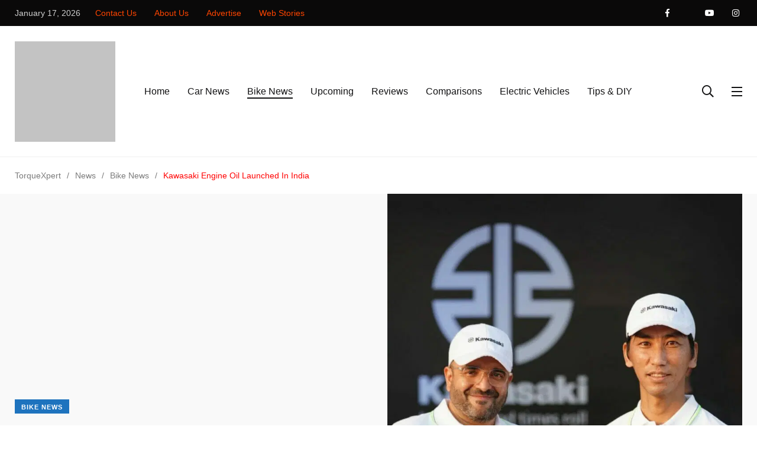

--- FILE ---
content_type: text/html; charset=UTF-8
request_url: https://www.torquexpert.com/kawasaki-engine-oil-launched-in-india/
body_size: 67695
content:
<!doctype html><html lang="en-US" prefix="og: https://ogp.me/ns#"><head><script data-no-optimize="1">var litespeed_docref=sessionStorage.getItem("litespeed_docref");litespeed_docref&&(Object.defineProperty(document,"referrer",{get:function(){return litespeed_docref}}),sessionStorage.removeItem("litespeed_docref"));</script> <meta charset="UTF-8"><meta http-equiv="X-UA-Compatible" content="IE=edge"><meta name="viewport" content="width=device-width, initial-scale=1.0"><link rel="profile" href="https://gmpg.org/xfn/11"><link rel="pingback" href="https://www.torquexpert.com/xmlrpc.php">
<noscript><style>#preloader{display:none;}</style></noscript><noscript><style>#preloader{display:none;}</style></noscript> <script id="google_gtagjs-js-consent-mode-data-layer" type="litespeed/javascript">window.dataLayer=window.dataLayer||[];function gtag(){dataLayer.push(arguments)}
gtag('consent','default',{"ad_personalization":"denied","ad_storage":"denied","ad_user_data":"denied","analytics_storage":"denied","functionality_storage":"denied","security_storage":"denied","personalization_storage":"denied","region":["AT","BE","BG","CH","CY","CZ","DE","DK","EE","ES","FI","FR","GB","GR","HR","HU","IE","IS","IT","LI","LT","LU","LV","MT","NL","NO","PL","PT","RO","SE","SI","SK"],"wait_for_update":500});window._googlesitekitConsentCategoryMap={"statistics":["analytics_storage"],"marketing":["ad_storage","ad_user_data","ad_personalization"],"functional":["functionality_storage","security_storage"],"preferences":["personalization_storage"]};window._googlesitekitConsents={"ad_personalization":"denied","ad_storage":"denied","ad_user_data":"denied","analytics_storage":"denied","functionality_storage":"denied","security_storage":"denied","personalization_storage":"denied","region":["AT","BE","BG","CH","CY","CZ","DE","DK","EE","ES","FI","FR","GB","GR","HR","HU","IE","IS","IT","LI","LT","LU","LV","MT","NL","NO","PL","PT","RO","SE","SI","SK"],"wait_for_update":500}</script> <title>Kawasaki Engine Oil Launched In India - TorqueXpert</title><meta name="description" content="The brand-new Kawasaki Engine Oil has been introduced, with a starting price of INR 1299."/><meta name="robots" content="follow, index, max-snippet:-1, max-video-preview:-1, max-image-preview:large"/><link rel="canonical" href="https://www.torquexpert.com/kawasaki-engine-oil-launched-in-india/" /><meta property="og:locale" content="en_US" /><meta property="og:type" content="article" /><meta property="og:title" content="Kawasaki Engine Oil Launched In India - TorqueXpert" /><meta property="og:description" content="The brand-new Kawasaki Engine Oil has been introduced, with a starting price of INR 1299." /><meta property="og:url" content="https://www.torquexpert.com/kawasaki-engine-oil-launched-in-india/" /><meta property="og:site_name" content="TorqueXpert" /><meta property="article:publisher" content="https://www.facebook.com/torquexpert/" /><meta property="article:author" content="https://www.facebook.com/torquexpert/" /><meta property="article:section" content="Bike News" /><meta property="og:updated_time" content="2025-06-22T13:15:39+05:30" /><meta property="fb:app_id" content="435378187281169" /><meta property="og:image" content="https://www.torquexpert.com/wp-content/uploads/2022/12/Kawasaki-Oil-Launch-800x1200-1.webp" /><meta property="og:image:secure_url" content="https://www.torquexpert.com/wp-content/uploads/2022/12/Kawasaki-Oil-Launch-800x1200-1.webp" /><meta property="og:image:width" content="800" /><meta property="og:image:height" content="1200" /><meta property="og:image:alt" content="Kawasaki Engine Oil" /><meta property="og:image:type" content="image/webp" /><meta property="article:published_time" content="2022-12-06T15:37:41+05:30" /><meta property="article:modified_time" content="2025-06-22T13:15:39+05:30" /><meta name="twitter:card" content="summary_large_image" /><meta name="twitter:title" content="Kawasaki Engine Oil Launched In India - TorqueXpert" /><meta name="twitter:description" content="The brand-new Kawasaki Engine Oil has been introduced, with a starting price of INR 1299." /><meta name="twitter:site" content="@TorqueXpert" /><meta name="twitter:creator" content="@TorqueXpert" /><meta name="twitter:image" content="https://www.torquexpert.com/wp-content/uploads/2022/12/Kawasaki-Oil-Launch-800x1200-1.webp" /><meta name="twitter:label1" content="Written by" /><meta name="twitter:data1" content="Team TorqueXpert" /><meta name="twitter:label2" content="Time to read" /><meta name="twitter:data2" content="1 minute" /><link rel="amphtml" href="https://www.torquexpert.com/kawasaki-engine-oil-launched-in-india/amp/" /><meta name="generator" content="AMP for WP 1.1.11"/><link rel='dns-prefetch' href='//challenges.cloudflare.com' /><link rel='dns-prefetch' href='//news.google.com' /><link rel='dns-prefetch' href='//www.googletagmanager.com' /><link rel='dns-prefetch' href='//fonts.googleapis.com' /><link rel="alternate" type="application/rss+xml" title="TorqueXpert &raquo; Feed" href="https://www.torquexpert.com/feed/" /><link rel="alternate" type="application/rss+xml" title="TorqueXpert &raquo; Comments Feed" href="https://www.torquexpert.com/comments/feed/" /><link rel="alternate" type="application/rss+xml" title="TorqueXpert &raquo; Kawasaki Engine Oil Launched In India Comments Feed" href="https://www.torquexpert.com/kawasaki-engine-oil-launched-in-india/feed/" /><link rel="alternate" title="oEmbed (JSON)" type="application/json+oembed" href="https://www.torquexpert.com/wp-json/oembed/1.0/embed?url=https%3A%2F%2Fwww.torquexpert.com%2Fkawasaki-engine-oil-launched-in-india%2F" /><link rel="alternate" title="oEmbed (XML)" type="text/xml+oembed" href="https://www.torquexpert.com/wp-json/oembed/1.0/embed?url=https%3A%2F%2Fwww.torquexpert.com%2Fkawasaki-engine-oil-launched-in-india%2F&#038;format=xml" /><link rel="alternate" type="application/rss+xml" title="TorqueXpert &raquo; Stories Feed" href="https://www.torquexpert.com/web-stories/feed/"><script id="torqu-ready" type="litespeed/javascript">window.advanced_ads_ready=function(e,a){a=a||"complete";var d=function(e){return"interactive"===a?"loading"!==e:"complete"===e};d(document.readyState)?e():document.addEventListener("readystatechange",(function(a){d(a.target.readyState)&&e()}),{once:"interactive"===a})},window.advanced_ads_ready_queue=window.advanced_ads_ready_queue||[]</script> <style id='wp-img-auto-sizes-contain-inline-css' type='text/css'>img:is([sizes=auto i],[sizes^="auto," i]){contain-intrinsic-size:3000px 1500px}
/*# sourceURL=wp-img-auto-sizes-contain-inline-css */</style><style id="litespeed-ccss">body:after{content:url(/wp-content/plugins/instagram-feed/img/sbi-sprite.png);display:none}.shared-counts-wrap{margin:0 0 20px;overflow:hidden;width:100%}.shared-counts-wrap .shared-counts-label{letter-spacing:normal}.shared-counts-wrap.style-icon .shared-counts-button:not(.included_total) .shared-counts-label{display:none}ul{box-sizing:border-box}:root{--wp--preset--font-size--normal:16px;--wp--preset--font-size--huge:42px}body{--wp--preset--color--black:#000;--wp--preset--color--cyan-bluish-gray:#abb8c3;--wp--preset--color--white:#fff;--wp--preset--color--pale-pink:#f78da7;--wp--preset--color--vivid-red:#cf2e2e;--wp--preset--color--luminous-vivid-orange:#ff6900;--wp--preset--color--luminous-vivid-amber:#fcb900;--wp--preset--color--light-green-cyan:#7bdcb5;--wp--preset--color--vivid-green-cyan:#00d084;--wp--preset--color--pale-cyan-blue:#8ed1fc;--wp--preset--color--vivid-cyan-blue:#0693e3;--wp--preset--color--vivid-purple:#9b51e0;--wp--preset--color--light-grayish-magenta:#ff9500;--wp--preset--color--strong-magenta:#ff2c54;--wp--preset--color--very-light-gray:#fff;--wp--preset--color--very-dark-gray:#6b7074;--wp--preset--gradient--vivid-cyan-blue-to-vivid-purple:linear-gradient(135deg,rgba(6,147,227,1) 0%,#9b51e0 100%);--wp--preset--gradient--light-green-cyan-to-vivid-green-cyan:linear-gradient(135deg,#7adcb4 0%,#00d082 100%);--wp--preset--gradient--luminous-vivid-amber-to-luminous-vivid-orange:linear-gradient(135deg,rgba(252,185,0,1) 0%,rgba(255,105,0,1) 100%);--wp--preset--gradient--luminous-vivid-orange-to-vivid-red:linear-gradient(135deg,rgba(255,105,0,1) 0%,#cf2e2e 100%);--wp--preset--gradient--very-light-gray-to-cyan-bluish-gray:linear-gradient(135deg,#eee 0%,#a9b8c3 100%);--wp--preset--gradient--cool-to-warm-spectrum:linear-gradient(135deg,#4aeadc 0%,#9778d1 20%,#cf2aba 40%,#ee2c82 60%,#fb6962 80%,#fef84c 100%);--wp--preset--gradient--blush-light-purple:linear-gradient(135deg,#ffceec 0%,#9896f0 100%);--wp--preset--gradient--blush-bordeaux:linear-gradient(135deg,#fecda5 0%,#fe2d2d 50%,#6b003e 100%);--wp--preset--gradient--luminous-dusk:linear-gradient(135deg,#ffcb70 0%,#c751c0 50%,#4158d0 100%);--wp--preset--gradient--pale-ocean:linear-gradient(135deg,#fff5cb 0%,#b6e3d4 50%,#33a7b5 100%);--wp--preset--gradient--electric-grass:linear-gradient(135deg,#caf880 0%,#71ce7e 100%);--wp--preset--gradient--midnight:linear-gradient(135deg,#020381 0%,#2874fc 100%);--wp--preset--font-size--small:12px;--wp--preset--font-size--medium:20px;--wp--preset--font-size--large:36px;--wp--preset--font-size--x-large:42px;--wp--preset--font-size--normal:16px;--wp--preset--font-size--huge:50px;--wp--preset--spacing--20:.44rem;--wp--preset--spacing--30:.67rem;--wp--preset--spacing--40:1rem;--wp--preset--spacing--50:1.5rem;--wp--preset--spacing--60:2.25rem;--wp--preset--spacing--70:3.38rem;--wp--preset--spacing--80:5.06rem;--wp--preset--shadow--natural:6px 6px 9px rgba(0,0,0,.2);--wp--preset--shadow--deep:12px 12px 50px rgba(0,0,0,.4);--wp--preset--shadow--sharp:6px 6px 0px rgba(0,0,0,.2);--wp--preset--shadow--outlined:6px 6px 0px -3px rgba(255,255,255,1),6px 6px rgba(0,0,0,1);--wp--preset--shadow--crisp:6px 6px 0px rgba(0,0,0,1)}#my_switcher{position:fixed;right:-30px;top:50%;transform:translateY(-50%) rotate(90deg);z-index:1035}#my_switcher ul{margin:0;padding:0;list-style:none;display:flex;align-items:center;justify-content:center}#my_switcher ul li a{position:relative;font-family:var(--primary-font);font-size:1.4rem;line-height:2.2rem;color:var(--primary-color);font-weight:var(--p-semi-bold);text-transform:uppercase;display:block}#my_switcher ul li a{border:2px solid var(--primary-color);padding:5px 13px;display:flex;align-items:center}#my_switcher ul li:last-child a{border-left-width:1px;border-radius:0 100px 100px 0;padding-right:15px}#my_switcher ul li:first-child a{border-right-width:1px;border-radius:100px 0 0 100px;padding-left:15px}.fab,.fal,.far,.fas{-moz-osx-font-smoothing:grayscale;-webkit-font-smoothing:antialiased;display:inline-block;font-style:normal;font-variant:normal;text-rendering:auto;line-height:1}.fa-angle-up:before{content:"\f106"}.fa-envelope:before{content:"\f0e0"}.fa-facebook-f:before{content:"\f39e"}.fa-instagram:before{content:"\f16d"}.fa-search:before{content:"\f002"}.fa-times:before{content:"\f00d"}.fa-twitter:before{content:"\f099"}.fa-youtube:before{content:"\f167"}.fab{font-family:"Font Awesome 5 Brands"}.fal{font-weight:300}.fal,.far{font-family:"Font Awesome 5 Pro"}.far{font-weight:400}.fas{font-family:"Font Awesome 5 Pro";font-weight:900}.feather{font-family:'feather'!important;speak:none;font-style:normal;font-weight:400;font-variant:normal;text-transform:none;line-height:1;-webkit-font-smoothing:antialiased;-moz-osx-font-smoothing:grayscale}.icon-share-2:before{content:"\e8c0"}@-webkit-keyframes bounce{from,20%,53%,80%,to{-webkit-animation-timing-function:cubic-bezier(.215,.61,.355,1);animation-timing-function:cubic-bezier(.215,.61,.355,1);-webkit-transform:translate3d(0,0,0);transform:translate3d(0,0,0)}40%,43%{-webkit-animation-timing-function:cubic-bezier(.755,.05,.855,.06);animation-timing-function:cubic-bezier(.755,.05,.855,.06);-webkit-transform:translate3d(0,-30px,0);transform:translate3d(0,-30px,0)}70%{-webkit-animation-timing-function:cubic-bezier(.755,.05,.855,.06);animation-timing-function:cubic-bezier(.755,.05,.855,.06);-webkit-transform:translate3d(0,-15px,0);transform:translate3d(0,-15px,0)}90%{-webkit-transform:translate3d(0,-4px,0);transform:translate3d(0,-4px,0)}}@keyframes bounce{from,20%,53%,80%,to{-webkit-animation-timing-function:cubic-bezier(.215,.61,.355,1);animation-timing-function:cubic-bezier(.215,.61,.355,1);-webkit-transform:translate3d(0,0,0);transform:translate3d(0,0,0)}40%,43%{-webkit-animation-timing-function:cubic-bezier(.755,.05,.855,.06);animation-timing-function:cubic-bezier(.755,.05,.855,.06);-webkit-transform:translate3d(0,-30px,0);transform:translate3d(0,-30px,0)}70%{-webkit-animation-timing-function:cubic-bezier(.755,.05,.855,.06);animation-timing-function:cubic-bezier(.755,.05,.855,.06);-webkit-transform:translate3d(0,-15px,0);transform:translate3d(0,-15px,0)}90%{-webkit-transform:translate3d(0,-4px,0);transform:translate3d(0,-4px,0)}}.bounce{-webkit-animation-name:bounce;animation-name:bounce;-webkit-transform-origin:center bottom;transform-origin:center bottom}.animated{-webkit-animation-duration:1s;animation-duration:1s;-webkit-animation-fill-mode:both;animation-fill-mode:both}.animated.faster{-webkit-animation-duration:.5s;animation-duration:.5s}@media (print),(prefers-reduced-motion:reduce){.animated{-webkit-animation-duration:1ms!important;animation-duration:1ms!important;-webkit-animation-iteration-count:1!important;animation-iteration-count:1!important}}:root{--blue:#007bff;--indigo:#6610f2;--purple:#6f42c1;--pink:#e83e8c;--red:#dc3545;--orange:#fd7e14;--yellow:#ffc107;--green:#28a745;--teal:#20c997;--cyan:#17a2b8;--white:#fff;--gray:#6c757d;--gray-dark:#343a40;--primary:#007bff;--secondary:#6c757d;--success:#28a745;--info:#17a2b8;--warning:#ffc107;--danger:#dc3545;--light:#f8f9fa;--dark:#343a40;--breakpoint-xs:0;--breakpoint-sm:576px;--breakpoint-md:768px;--breakpoint-lg:992px;--breakpoint-xl:1200px;--font-family-sans-serif:-apple-system,BlinkMacSystemFont,"Segoe UI",Roboto,"Helvetica Neue",Arial,"Noto Sans",sans-serif,"Apple Color Emoji","Segoe UI Emoji","Segoe UI Symbol","Noto Color Emoji";--font-family-monospace:SFMono-Regular,Menlo,Monaco,Consolas,"Liberation Mono","Courier New",monospace}*,:after,:before{box-sizing:border-box}html{font-family:sans-serif;line-height:1.15;-webkit-text-size-adjust:100%}header,main,nav,section{display:block}body{margin:0;font-family:-apple-system,BlinkMacSystemFont,"Segoe UI",Roboto,"Helvetica Neue",Arial,"Noto Sans",sans-serif,"Apple Color Emoji","Segoe UI Emoji","Segoe UI Symbol","Noto Color Emoji";font-size:1rem;font-weight:400;line-height:1.5;color:#212529;text-align:left;background-color:#fff}h1,h4,h5{margin-top:0;margin-bottom:.5rem}p{margin-top:0;margin-bottom:1rem}address{margin-bottom:1rem;font-style:normal;line-height:inherit}ul{margin-top:0;margin-bottom:1rem}a{color:#007bff;text-decoration:none;background-color:transparent}img{vertical-align:middle;border-style:none}label{display:inline-block;margin-bottom:.5rem}button{border-radius:0}button,input,textarea{margin:0;font-family:inherit;font-size:inherit;line-height:inherit}button,input{overflow:visible}button{text-transform:none}[type=submit],button{-webkit-appearance:button}[type=submit]::-moz-focus-inner,button::-moz-focus-inner{padding:0;border-style:none}textarea{overflow:auto;resize:vertical}::-webkit-file-upload-button{font:inherit;-webkit-appearance:button}.h5,h1,h4,h5{margin-bottom:.5rem;font-family:inherit;font-weight:500;line-height:1.2;color:inherit}h1{font-size:2.5rem}h4{font-size:1.5rem}.h5,h5{font-size:1.25rem}.list-inline{padding-left:0;list-style:none}.img-fluid{max-width:100%;height:auto}.container{width:100%;padding-right:15px;padding-left:15px;margin-right:auto;margin-left:auto}@media (min-width:576px){.container{max-width:540px}}@media (min-width:768px){.container{max-width:720px}}@media (min-width:992px){.container{max-width:960px}}@media (min-width:1200px){.container{max-width:1140px}}.row{display:-ms-flexbox;display:flex;-ms-flex-wrap:wrap;flex-wrap:wrap;margin-right:-15px;margin-left:-15px}.col-lg-6,.col-md,.col-md-auto{position:relative;width:100%;padding-right:15px;padding-left:15px}@media (min-width:768px){.col-md{-ms-flex-preferred-size:0;flex-basis:0;-ms-flex-positive:1;flex-grow:1;max-width:100%}.col-md-auto{-ms-flex:0 0 auto;flex:0 0 auto;width:auto;max-width:100%}}@media (min-width:992px){.col-lg-6{-ms-flex:0 0 50%;flex:0 0 50%;max-width:50%}}.form-group{margin-bottom:1rem}.fade:not(.show){opacity:0}.btn-group{position:relative;display:-ms-inline-flexbox;display:inline-flex;vertical-align:middle}.tab-content>.tab-pane{display:none}.navbar{position:relative;display:-ms-flexbox;display:flex;-ms-flex-wrap:wrap;flex-wrap:wrap;-ms-flex-align:center;align-items:center;-ms-flex-pack:justify;justify-content:space-between;padding:.5rem 1rem}.navbar>.container{display:-ms-flexbox;display:flex;-ms-flex-wrap:wrap;flex-wrap:wrap;-ms-flex-align:center;align-items:center;-ms-flex-pack:justify;justify-content:space-between}.media{display:-ms-flexbox;display:flex;-ms-flex-align:start;align-items:flex-start}.media-body{-ms-flex:1;flex:1}.bg-white{background-color:#fff!important}.rounded-circle{border-radius:50%!important}.d-flex{display:-ms-flexbox!important;display:flex!important}.flex-row{-ms-flex-direction:row!important;flex-direction:row!important}.flex-column{-ms-flex-direction:column!important;flex-direction:column!important}.justify-content-center{-ms-flex-pack:center!important;justify-content:center!important}.align-items-center{-ms-flex-align:center!important;align-items:center!important}.align-self-center{-ms-flex-item-align:center!important;align-self:center!important}@media (min-width:768px){.justify-content-md-start{-ms-flex-pack:start!important;justify-content:flex-start!important}}.ml-auto{margin-left:auto!important}:root{--primary-font:'Poppins',sans-serif;--secondary-font:'Roboto',sans-serif;--font-awesome:'Font Awesome 5 Pro';--primary-color:#ff2c54;--secondary-color:#ff9500;--action-color:#fecc00;--grey-dark-key:#000;--grey-dark-one:#121213;--grey-dark-two:#494e51;--grey-dark-three:#6b7074;--grey-dark-four:#7b7b7b;--grey-dark-five:#2b2b2b;--grey-dark-six:#cecece;--grey-dark-seven:#1a1a1a;--grey-dark-eight:#3f3f3f;--grey-mid:#c1c6c9;--grey-light-one:#d3d7da;--grey-light-two:#f0f0f0;--grey-light-three:#f9f9f9;--border-color:#e6e6e6;--color-white:#fff;--color-success:#3eb75e;--color-warning:#ff8f3c;--color-info:#1ba2db;--color-danger:#ff0003;--color-facebook:#3b5997;--color-twitter:#1ba1f2;--color-youtube:#ed4141;--color-linkedin:#0077b5;--color-pinterest:#e60022;--color-instagram:#c231a1;--color-vimeo:#00adef;--color-twitch:#6441a3;--color-green-one:#4cd965;--color-green-two:#3cd289;--color-green-three:#008079;--color-blue-one:#007aff;--color-blue-two:#5ac8fa;--color-blue-three:#01abf2;--color-blue-four:#4c8ebc;--color-red-one:#ff3a30;--color-red-two:#ff4f00;--color-purple-one:#5856d5;--color-purple-two:#ca9cf4;--color-yellow-one:#ffd400;--color-yellow-two:#fde953;--color-blue-grey-one:#3f5573;--radius:4px;--radius-big:6px;--radius-small:2px;--p-light:300;--p-regular:400;--p-medium:500;--p-semi-bold:600;--p-bold:700;--p-extra-bold:800;--p-black:900;--s-light:300;--s-regular:400;--s-medium:500;--s-bold:700;--s-black:900;--shadow-light:0 2px 6px 0 rgba(0,0,0,.05);--shadow-dark:0 2px 6px 0 rgba(0,0,0,.2);--cubic-easing:cubic-bezier(.86,0,.07,1)}.m-b-xs-0{margin-bottom:0!important}.m-b-xs-10{margin-bottom:1rem!important}.m-t-xs-20{margin-top:2rem!important}.m-r-xs-20{margin-right:2rem!important}.m-r-xs-30{margin-right:3rem!important}.m-b-xs-30{margin-bottom:3rem!important}.m-t-xs-35{margin-top:3.5rem!important}.p-t-xs-60{padding-top:6rem!important}html{font-family:sans-serif;-webkit-text-size-adjust:100%;-ms-text-size-adjust:100%;font-size:10px}body{margin:0}header,main,nav,section{display:block}a{background-color:transparent}img{border:0}button,input,textarea{color:inherit;font:inherit;margin:0}button{overflow:visible}button{text-transform:none}button{-webkit-appearance:button}button::-moz-focus-inner,input::-moz-focus-inner{border:0;padding:0}input{line-height:normal}textarea{overflow:auto}body,button,input,textarea{color:#707070;font-size:15px;font-weight:400;line-height:1.5}h1,h4,h5{clear:both}p{margin-bottom:1.5em}address{margin:0 0 1.5em}html{-webkit-box-sizing:border-box;box-sizing:border-box}*,*:before,*:after{-webkit-box-sizing:inherit;box-sizing:inherit}body{background:#fff}ul{padding-left:30px}ul{list-style:disc}img{height:auto;max-width:100%}input[type=text],textarea{color:#121213;border:1px solid #d3d7da}textarea{width:100%}a:link,a:visited{text-decoration:none}.axil-header:before,.axil-header:after{content:"";display:table;table-layout:fixed}.axil-header:after{clear:both}.widget li{margin-top:1rem;margin-bottom:1rem}.axil-post-meta{padding:0;margin-bottom:15px}.axil-post-meta li{display:inline-block;list-style:none}#respond #cancel-comment-reply-link{font-size:12px}.shared-counts-wrap.style-axil_style .shared-counts-button .shared-counts-label{display:none}.social-share-sticky .shared-counts-wrap.style-icon .shared-counts-button .shared-counts-label{display:none}.shared-counts-wrap.papr-meta.style-icon{margin:0;display:inline-block;width:auto}.papr-meta-total-share{display:-webkit-flex!important;display:-moz-flex!important;display:-ms-flex!important;display:-o-flex!important;display:-webkit-box!important;display:-ms-flexbox!important;display:flex!important;-ms-align-items:center!important;-webkit-box-align:center!important;-ms-flex-align:center!important;align-items:center!important;-ms-flex-wrap:wrap!important;flex-wrap:wrap!important}.post-cat{text-transform:uppercase}.category-list-wrapper li .list-inner{background-repeat:no-repeat}.breadcrumb-wrapper{font-family:var(--secondary-font)}.breadcrumb-wrapper nav{display:-webkit-box;display:-ms-flexbox;display:flex}.breadcrumb-wrapper nav span{font-size:1.4rem;line-height:2.2rem;color:var(--primary-color)}.breadcrumb-wrapper nav span a span{font-size:1.4rem;line-height:2.2rem;color:var(--grey-dark-four)!important}.breadcrumb-wrapper nav span.dvdr{font-size:1.4rem;line-height:2.2rem;color:var(--grey-dark-four)!important;margin:0 1rem}.wrp .shared-counts-wrap{margin:0}.main-navigation a:link,.main-navigation a:visited{outline:0;color:inherit}p:empty{display:none}html{font-size:10px;margin:0;padding:0;overflow-x:hidden}body{position:relative;font-family:var(--primary-font);font-size:1.6rem;line-height:1.7;margin:0;padding:0;color:var(--grey-dark-two)}img{vertical-align:middle}textarea{resize:vertical}p{margin-bottom:3rem}ul{font-family:var(--secondary-font);font-size:1.8rem;line-height:3rem;padding-left:3rem;margin-bottom:0}@media (max-width:991px){ul{font-size:16px}}a,button{outline:none}a{color:inherit}h3 a,h4 a{color:inherit}.container{position:relative}@media (min-width:1025px){.container{max-width:1260px}}.list-inline{display:-webkit-box;display:-ms-flexbox;display:flex;-ms-flex-wrap:wrap;flex-wrap:wrap;-webkit-box-align:center;-ms-flex-align:center;align-items:center}.site-logo{display:block;padding:2.6rem 0 2.5rem}@media (max-width:991px){.site-logo{padding:0}}.shared-counts-wrap.style-icon .shared-counts-button:not(.included_total) .shared-counts-label{display:none}.media-body{word-break:break-word}.grey-dark-three{color:var(--grey-dark-three)}.bg-grey-dark-one{background-color:var(--grey-dark-one)}.bg-grey-light-three{background-color:var(--grey-light-three)}h1,h4,h5,.h5{font-family:var(--primary-font);color:var(--grey-dark-one);font-weight:var(--p-semi-bold);line-height:1.4;margin-bottom:2rem;word-break:break-word}h1{font-size:4.2rem}@media (max-width:991px){h1{font-size:3.2rem}}h4{font-size:2.4rem}@media (max-width:991px){h4{font-size:1.8rem}}h5,.h5{font-size:1.8rem;line-height:1.6}@media (max-width:991px){h5,.h5{font-size:1.6rem}}p{font-family:var(--secondary-font);font-size:1.8rem;line-height:1.7;color:var(--grey-dark-two)}p.mid{font-size:1.6rem;line-height:2.8rem}@media (max-width:991px){p{font-size:16px}p.mid{font-size:1.4rem;line-height:2.4rem}}address,.address{font-family:var(--secondary-font);font-size:2rem;line-height:3.4rem;color:var(--color-dark-one)}@media (max-width:991px){address,.address{font-size:1.6rem;line-height:2.4rem}}.cat-btn{position:relative;display:-webkit-inline-box;display:-ms-inline-flexbox;display:inline-flex;-webkit-box-align:center;-ms-flex-align:center;align-items:center;-webkit-box-pack:center;-ms-flex-pack:center;justify-content:center;font-family:var(--secondary-font);font-size:1.4rem;line-height:2.1rem;font-weight:var(--p-bold);letter-spacing:.1rem;color:#fff;padding:1.4rem 4rem 1.3rem;border-width:.2rem;border-style:solid;border-radius:0;padding:.6rem 1.1rem .4rem;border:none;font-size:1.1rem;line-height:1.4rem;font-weight:var(--s-bold);z-index:1}.cat-btn:before{content:" ";width:0;height:100%;position:absolute;top:0;right:0;background-color:rgba(0,0,0,.1);z-index:-1}.btn-group{display:-webkit-inline-box;display:-ms-inline-flexbox;display:inline-flex;-ms-flex-wrap:wrap;flex-wrap:wrap;-webkit-box-align:center;-ms-flex-align:center;align-items:center}.btn-group a{margin:0 1rem 1rem 0}::-webkit-input-placeholder{color:var(--grey-dark-four);opacity:1}:-ms-input-placeholder{color:var(--grey-dark-four);opacity:1}::-ms-input-placeholder{color:var(--grey-dark-four);opacity:1}::placeholder{color:var(--grey-dark-four);opacity:1}:-ms-input-placeholder{color:var(--grey-dark-four)}::-ms-input-placeholder{color:var(--grey-dark-four)}input[type=text],textarea{display:block;width:100%;height:auto;border:none;background:0 0;font-family:var(--secondary-font);font-size:1.6rem;line-height:3rem;color:var(--grey-dark-one);padding:.9rem 2rem;border-radius:0;-webkit-box-shadow:none;box-shadow:none;border:.2rem solid var(--grey-light-one);-webkit-appearance:none;-moz-appearance:none;appearance:none}textarea{resize:vertical}label{position:relative;top:0;left:0;font-size:1.4rem;line-height:2.2rem;color:var(--grey-dark-four);padding:0 1rem;margin-bottom:0}.form-group{position:relative;margin-bottom:3rem}.social-share{display:-webkit-box;display:-ms-flexbox;display:flex;-ms-flex-wrap:wrap;flex-wrap:wrap;list-style:none;padding:0;margin:0;overflow:hidden}.social-share li{margin-right:1rem}.social-share li a{font-size:2rem;color:var(--grey-dark-one)}.social-share__with-bg li a{display:block;width:3.2rem;height:3.2rem;background:var(--grey-dark-one);border-radius:100%;font-size:1.2rem;line-height:3.4rem;color:#fff;text-align:center}@media (max-width:991px){.main-nav-wrapper{display:none}}.brand-logo{max-width:17rem;max-height:5rem}@media (max-width:767px){.brand-logo{max-height:5rem;max-width:13rem}}.main-navigation{margin:0;padding:0 0 0 4.4rem}@media (max-width:991px){.main-navigation{opacity:0;visibility:hidden}}.main-navigation li{position:relative;margin-right:2rem;font-family:var(--primary-font);font-size:1.6rem;line-height:2.4rem;color:#fff;font-weight:var(--p-medium);padding:3.1rem .5rem 3rem}@media (max-width:1199px){.main-navigation li{margin-right:.5rem}}@media (max-width:991px){.main-navigation li{margin-right:0;padding:.5rem 0;width:100%;text-align:center;color:#fff!important}}.main-navigation li.is-active>a:before{width:100%}.main-navigation a{position:relative;display:-webkit-inline-box;display:-ms-inline-flexbox;display:inline-flex;font-weight:inherit;width:auto;white-space:nowrap}.main-navigation a:before{content:"";position:absolute;bottom:0;left:0;width:0;height:.2rem;background-color:currentColor}@media (max-width:991px){.main-navigation a{color:inherit}}.side-navigation li{padding:1rem 0}.navbar{padding:0;z-index:999}@media (max-width:1199px){.navbar .nav-search-field-toggler{margin-left:1rem!important}}@media (max-width:991px){.navbar{padding:2.2rem 0}}.navbar-inner{display:-webkit-box;display:-ms-flexbox;display:flex;width:100%;-webkit-box-align:center;-ms-flex-align:center;align-items:center}.navbar-extra-features{display:-webkit-box;display:-ms-flexbox;display:flex;-ms-flex-wrap:wrap;flex-wrap:wrap;-webkit-box-align:center;-ms-flex-align:center;align-items:center}.navbar-search{position:absolute;width:100vw;height:100%;background:var(--grey-light-three);top:0;left:50%;-webkit-transform:translateX(-50%);-ms-transform:translateX(-50%);transform:translateX(-50%);display:-webkit-box;display:-ms-flexbox;display:flex;-webkit-box-align:center;-ms-flex-align:center;align-items:center;-webkit-box-pack:center;-ms-flex-pack:center;justify-content:center;z-index:999999;visibility:hidden;opacity:0}.navbar-search .search-field{width:60%;margin:0 auto;position:relative}@media (max-width:991px){.navbar-search .search-field{width:70%}}.navbar-search input{width:100%;height:100%;border:none;background:0 0;border-bottom:1px solid var(--grey-dark-one);padding:.4rem 0;padding-right:3rem}.navbar-search .navbar-search-btn{position:absolute;right:0;bottom:0;border:none;background:0 0;padding:.5rem 0}.navbar-search .navbar-search-btn i{font-size:1.8rem;font-weight:400;color:var(--grey-light-one)}.navbar-search .navbar-search-close{position:absolute;top:50%;right:3rem;font-size:2.4rem;color:var(--grey-dark-one);margin-right:3rem;-webkit-transform:translateY(-50%);-ms-transform:translateY(-50%);transform:translateY(-50%)}@media (max-width:991px){.navbar-search .navbar-search-close{right:0;margin-right:2rem;margin-left:1rem}}.nav-search-field-toggler{position:relative;font-size:2rem;line-height:4.2rem;color:#fff;margin-right:2rem}.nav-search-field-toggler:after{content:" ";position:absolute;width:4rem;height:4rem;background:rgba(255,255,255,.1);top:50%;left:50%;margin:-2rem;border-radius:100%;-webkit-transform:scale(0);-ms-transform:scale(0);transform:scale(0)}.side-nav-toggler{position:relative;display:inline-block;padding:.8rem 1rem;margin-left:1rem;margin-right:-1rem}.side-nav-toggler span{position:relative;display:block;width:1.8rem;height:.2rem;background:#fff;margin:.5rem 0}.side-nav-toggler:after{content:" ";position:absolute;width:4rem;height:4rem;background:rgba(255,255,255,.1);top:50%;left:50%;margin:-2rem;border-radius:100%;-webkit-transform:scale(0);-ms-transform:scale(0);transform:scale(0)}.navbar .container{position:static}.navbar.bg-white{border-bottom:1px solid var(--grey-light-two)}.navbar.bg-white .main-navigation li{color:var(--grey-dark-one)}.navbar.bg-white .nav-search-field-toggler{color:var(--grey-dark-one);margin-right:1rem}.navbar.bg-white .side-nav-toggler span{background:var(--grey-dark-one)}.navbar.bg-white .side-nav-toggler:after{background:rgba(0,0,0,.1)}.breadcrumb-wrapper{padding:2rem 0}@media (max-width:767px){.breadcrumb-wrapper{display:none}}.post-block{margin-bottom:3rem}.post-block>a{position:relative}.post-block .axil-post-title{font-size:2rem;margin-bottom:1rem}@media (max-width:991px){.post-block .axil-post-title{font-size:1.4rem;margin-bottom:1rem}}.post-block>a{display:block;margin-right:3rem;-ms-flex-item-align:start!important;align-self:flex-start!important;overflow:hidden}@media (max-width:767px){.post-block>a{margin-right:2rem;-ms-flex-item-align:start!important;align-self:flex-start!important}}.post-block img{width:100%;max-width:15rem;margin:0!important}@media (max-width:767px){.post-block img{max-width:10rem;width:100%;margin:0!important}}@media (max-width:767px){.post-block__small{display:-webkit-box;display:-ms-flexbox;display:flex}.post-block__small>a{margin:0 2rem 0 0}.post-block__small img{max-width:100%;margin:0!important}}.post-block__small{margin-bottom:2rem}.post-block__small .axil-post-title{font-size:1.6rem;margin-bottom:1rem}.post-block__small img{max-width:10rem}.post-block__small .post-metas ul{font-size:1.2rem;line-height:1.8rem}.post-cat-group{display:-webkit-box;display:-ms-flexbox;display:flex;-ms-flex-wrap:wrap;flex-wrap:wrap;-webkit-box-align:center;-ms-flex-align:center;align-items:center;margin-bottom:.5rem!important}.post-cat{display:block;font-family:var(--secondary-font);font-size:1.1rem;line-height:1.4rem;font-weight:var(--s-bold);margin:0 1rem 1rem 0;letter-spacing:.1rem}.post-metas ul{font-family:var(--primary-font);font-size:1.4rem;line-height:2.1rem;color:var(--grey-dark-three);font-weight:var(--p-light);padding:0!important;margin:0 0 -1rem}@media (max-width:991px){.post-metas ul{font-size:1.2rem}}.post-metas li{position:relative;margin-right:1.2rem;margin-bottom:1rem;margin-top:0}.post-metas i{padding:0 1rem 0 0}.post-metas i.dot{position:relative;top:-.3rem}.post-metas .post-author-with-img{display:-webkit-box;display:-ms-flexbox;display:flex;-webkit-box-align:center;-ms-flex-align:center;align-items:center;text-decoration:none}.post-metas .post-author-with-img img{width:3rem;height:3rem;-o-object-fit:cover;object-fit:cover;margin-right:1rem;border-radius:100%}.banner-post-metas li{font-size:1.4rem;line-height:2.1rem;color:var(--grey-dark-four)}.hover-line a{position:relative;display:inline;background:-webkit-gradient(linear,left top,right top,from(currentColor),to(currentColor));background:-webkit-linear-gradient(left,currentColor 0%,currentColor 100%);background:-o-linear-gradient(left,currentColor 0%,currentColor 100%);background:linear-gradient(to right,currentColor 0%,currentColor 100%);background-size:0px 2px;background-position:0 95%;padding:.1% 0;background-repeat:no-repeat;color:inherit}.tab-pane .post-cat-group{display:none}.banner__single-post{padding:6rem 0}@media (max-width:991px){.banner__single-post img{margin-top:3rem}}.banner__single-post .axil-post-meta img{margin-top:0}.banner__standard{padding:0}@media (max-width:991px){.banner__standard{padding:6rem 0}}.shared-counts-wrap{display:-webkit-box;display:-ms-flexbox;display:flex;-ms-flex-wrap:wrap;flex-wrap:wrap;list-style:none;padding:0;margin:0;overflow:hidden}.axil-papr-carousel:not(.owl-loaded){overflow:hidden;max-height:244px}.axil-post-title{font-size:3.6rem}@media (max-width:767px){.axil-post-title{font-size:2.4rem}}@media (max-width:991px){h1.axil-post-title{font-size:3rem}}.about-author p{font-size:1.6rem;line-height:2.8rem;color:var(--grey-dark-three);margin-bottom:2rem}.papr-container{min-height:500px}.header-top{padding:.5rem 0;position:relative;z-index:999}@media (max-width:991px){.header-top{display:none}}.header-top li,.header-top .current-date{display:block;font-family:var(--secondary-font);font-size:1.4rem;line-height:2.4rem;color:var(--grey-dark-six);font-weight:var(--s-regular);padding:.5rem}.header-top .current-date{padding:.5rem 0}@media (max-width:767px){.header-top .current-date{display:block;width:100%;text-align:center}}.header-top-nav{display:-webkit-box;display:-ms-flexbox;display:flex;-ms-flex-wrap:wrap;flex-wrap:wrap;list-style:none;padding:0}.header-top-nav li:not(:nth-last-of-type(1)){margin-right:2rem}.header-top__social-share li{margin:0 0 0 2rem}.header-top__social-share li a{font-size:1.4rem;line-height:2.4rem;color:var(--grey-dark-six);padding:0}.side-nav{width:60vw;height:100vh;background:var(--color-white);position:fixed;top:0;right:-61vw;z-index:9999;padding:10.5rem}.side-nav ::-webkit-input-placeholder{color:var(--grey-mid);opacity:1}.side-nav :-ms-input-placeholder{color:var(--grey-mid);opacity:1}.side-nav ::-ms-input-placeholder{color:var(--grey-mid);opacity:1}.side-nav :-ms-input-placeholder{color:var(--grey-mid)}.side-nav ::-ms-input-placeholder{color:var(--grey-mid)}@media (max-width:1199px){.side-nav{width:100vw;right:-100vw;padding:2rem}}.side-nav .side-navigation{padding:0;-webkit-box-align:start;-ms-flex-align:start;align-items:flex-start}.side-nav .side-navigation li{font-size:3.6rem;line-height:5rem;color:var(--grey-dark-one)!important;font-weight:var(--p-semi-bold);margin-bottom:3rem;padding:0;text-align:left}.side-nav .side-navigation li a{background:0 0}.side-nav .side-navigation a:before{display:none}.side-nav .side-navigation a:after{bottom:-3.5rem}@media (max-width:991px){.side-nav .side-navigation{visibility:visible;opacity:1;margin-bottom:1.5rem}.side-nav .side-navigation li{font-size:2rem;line-height:2rem}.side-nav .side-navigation a{color:inherit}}@media (max-width:991px){.side-nav .side-navigation li{font-size:1.6rem;line-height:2.6rem;margin-bottom:1rem}}.side-nav form{margin-bottom:8rem}@media (max-width:991px){.side-nav form{margin-bottom:4rem}}@media (max-width:991px){.side-nav form{font-size:2rem;bottom:.5rem}}.side-nav .side-nav-search-btn{position:absolute;right:0;bottom:2.6rem;border:none;background:0 0;padding:0}.side-nav .side-nav-search-btn i{font-size:2rem;color:var(--grey-mid);font-weight:400}@media (max-width:767px){.side-nav .side-nav-search-btn{bottom:1rem;right:0}.side-nav .side-nav-search-btn i{font-size:1.6rem}}.side-nav input{font-family:var(--primary-font);font-size:3rem;line-height:4.2rem;color:var(--grey-dark-one);font-weight:var(--p-medium);padding:1.9rem 0;padding-right:4rem;border:none;border-bottom:2px solid var(--grey-mid)}@media (max-width:767px){.side-nav input{font-size:1.6rem;line-height:2.2rem;padding:.9rem 0;padding-right:3rem}}.side-nav .contact-social-share .axil-social-title{margin-bottom:1rem}.side-nav .contact-social-share .social-share{margin-bottom:1rem}.axil-contact-info-inner{padding:0;margin-bottom:3rem}.close-sidenav-wrap{position:absolute;top:5rem;right:10.5rem;display:-webkit-box;display:-ms-flexbox;display:flex;-webkit-box-align:center;-ms-flex-align:center;align-items:center;-webkit-box-pack:center;-ms-flex-pack:center;justify-content:center;-webkit-box-orient:vertical;-webkit-box-direction:normal;-ms-flex-direction:column;flex-direction:column;width:4.6rem;height:4.6rem;border-radius:100%;padding:0;z-index:9}@media (max-width:1199px){.close-sidenav-wrap{top:2rem;right:2rem}}@media (max-width:991px){.close-sidenav-wrap{width:100%;top:0;right:0;text-align:right;-webkit-box-align:end;-ms-flex-align:end;align-items:flex-end;padding-top:5px;padding-right:5px;background:#fff;border-radius:0}}.close-sidenav-wrap .close-sidenav{padding:1rem}@media (max-width:991px){.close-sidenav-wrap .close-sidenav{margin-right:2rem}}.close-sidenav-wrap .close-sidenav div{width:2rem;height:.2rem;background:var(--grey-dark-one)}.close-sidenav-wrap .close-sidenav div:nth-of-type(1){-webkit-transform:rotate(45deg);-ms-transform:rotate(45deg);transform:rotate(45deg)}.close-sidenav-wrap .close-sidenav div:nth-of-type(2){-webkit-transform:rotate(-45deg) translate(1px,-1px);-ms-transform:rotate(-45deg) translate(1px,-1px);transform:rotate(-45deg) translate(1px,-1px)}.side-navigation li{opacity:0;left:-5rem}html{position:relative}html:after{content:" ";position:absolute;top:0;left:0;width:100%;height:100%;background:rgba(0,0,0,.4);z-index:999;opacity:0;visibility:hidden}.side-nav-inner{height:100%;overflow-x:hidden;padding:5rem 1.5rem}.side-nav-content .axil-contact-info-inner{padding:.7rem 0 0}.axil-contact-info-inner{background:#fff;padding:5rem}@media (max-width:991px){.axil-contact-info-inner{padding:4rem 2rem}}.axil-contact-info-inner .social-share{margin-bottom:1.2rem}address .tel{font-family:var(--secondary-font);display:block;font-size:1.6rem;line-height:2.8rem;color:var(--grey-dark-two);margin-bottom:1.5rem;position:relative;display:inline;background:-webkit-gradient(linear,left top,right top,from(currentColor),to(currentColor));background:-webkit-linear-gradient(left,currentColor 0%,currentColor 100%);background:-o-linear-gradient(left,currentColor 0%,currentColor 100%);background:linear-gradient(to right,currentColor 0%,currentColor 100%);background-size:0px 2px;background-position:0 95%;padding:.1% 0;background-repeat:no-repeat;color:inherit;background-position:0 100%;margin-left:2.2rem}address .tel i{position:absolute;top:3px;left:-2.2rem;font-size:1.4rem}@media (max-width:991px){address .tel{font-size:1.4rem;line-height:2.4rem}address .tel i{font-size:1.2rem}}.contact-social-share{display:-webkit-box;display:-ms-flexbox;display:flex;-webkit-box-align:center;-ms-flex-align:center;align-items:center;-ms-flex-wrap:wrap;flex-wrap:wrap}.contact-social-share .axil-social-title{margin-bottom:1rem;margin-right:2rem}.contact-social-share .social-share li{margin-right:1rem}.axil-top-scroll{position:fixed;right:2rem;bottom:-2rem;display:block;width:4rem;height:4rem;font-size:1.8rem;line-height:4rem;color:#fff;text-align:center;opacity:0;z-index:5;border-radius:50%;background-color:var(--primary-color);-webkit-box-shadow:0 .3rem .5rem rgba(0,0,0,.3);box-shadow:0 .3rem .5rem rgba(0,0,0,.3)}.widgets-sidebar ul{padding-left:1.8rem;margin-bottom:-1rem}.category-list-wrapper{display:-webkit-box;display:-ms-flexbox;display:flex;-ms-flex-wrap:wrap;flex-wrap:wrap;padding:0!important;margin:-.5rem!important;list-style:none}.category-list-wrapper li{width:50%;height:18.5rem;padding:.5rem;margin:0}@media (min-width:768px) and (max-width:1024px){.category-list-wrapper li{width:25%}}@media (max-width:767px){.category-list-wrapper li{height:15rem}}.category-list-wrapper li .list-inner{position:relative;display:block;width:100%;height:100%;background-color:var(--primary-color);background-size:100%;background-position:center center;overflow:hidden}.post-info-wrapper{position:absolute;top:0;left:0;display:-webkit-box;display:-ms-flexbox;display:flex;-webkit-box-align:center;-ms-flex-align:center;align-items:center;-webkit-box-pack:center;-ms-flex-pack:center;justify-content:center;width:100%;height:100%;-webkit-box-orient:vertical;-webkit-box-direction:normal;-ms-flex-direction:column;flex-direction:column;padding:1.5rem;text-align:center}.post-info-wrapper .counter-inner{font-size:2.4rem;line-height:3.6rem;font-weight:var(--p-bold);color:#fff}.post-info-wrapper .cat-title{font-size:1.4rem;line-height:2.2rem;color:var(--grey-light-one);margin:0}.tab-pane{-webkit-transform:translateY(2rem);-ms-transform:translateY(2rem);transform:translateY(2rem)}.sidebar-post-widget .post-metas li{margin-bottom:0}.brand-logo{max-height:inherit!important}.axil-top-scroll.animated.bounce.faster{display:none}.light-logo{display:none}.papr-container{padding-top:0}.papr-container{padding-bottom:0}a,.header-top__social-share li a{color:#fff}:root{--primary-color:red}.axil-top-scroll.animated.bounce.faster{display:none}@media only screen and (max-width:610px){.navbar{background-color:#fff}}a{color:#ff4500}#my_switcher ul li a{opacity:.4}.site-logo img{height:90%}.owl-carousel{position:relative}.owl-carousel{display:none;width:100%;z-index:1}</style><link rel="preload" data-asynced="1" data-optimized="2" as="style" onload="this.onload=null;this.rel='stylesheet'" href="https://www.torquexpert.com/wp-content/litespeed/ucss/81a613dbef8e73f5c8724ebaf2b24080.css?ver=f419c" /><script data-optimized="1" type="litespeed/javascript" data-src="https://www.torquexpert.com/wp-content/plugins/litespeed-cache/assets/js/css_async.min.js"></script> <style id='wp-block-library-theme-inline-css' type='text/css'>.wp-block-audio :where(figcaption){color:#555;font-size:13px;text-align:center}.is-dark-theme .wp-block-audio :where(figcaption){color:#ffffffa6}.wp-block-audio{margin:0 0 1em}.wp-block-code{border:1px solid #ccc;border-radius:4px;font-family:Menlo,Consolas,monaco,monospace;padding:.8em 1em}.wp-block-embed :where(figcaption){color:#555;font-size:13px;text-align:center}.is-dark-theme .wp-block-embed :where(figcaption){color:#ffffffa6}.wp-block-embed{margin:0 0 1em}.blocks-gallery-caption{color:#555;font-size:13px;text-align:center}.is-dark-theme .blocks-gallery-caption{color:#ffffffa6}:root :where(.wp-block-image figcaption){color:#555;font-size:13px;text-align:center}.is-dark-theme :root :where(.wp-block-image figcaption){color:#ffffffa6}.wp-block-image{margin:0 0 1em}.wp-block-pullquote{border-bottom:4px solid;border-top:4px solid;color:currentColor;margin-bottom:1.75em}.wp-block-pullquote :where(cite),.wp-block-pullquote :where(footer),.wp-block-pullquote__citation{color:currentColor;font-size:.8125em;font-style:normal;text-transform:uppercase}.wp-block-quote{border-left:.25em solid;margin:0 0 1.75em;padding-left:1em}.wp-block-quote cite,.wp-block-quote footer{color:currentColor;font-size:.8125em;font-style:normal;position:relative}.wp-block-quote:where(.has-text-align-right){border-left:none;border-right:.25em solid;padding-left:0;padding-right:1em}.wp-block-quote:where(.has-text-align-center){border:none;padding-left:0}.wp-block-quote.is-large,.wp-block-quote.is-style-large,.wp-block-quote:where(.is-style-plain){border:none}.wp-block-search .wp-block-search__label{font-weight:700}.wp-block-search__button{border:1px solid #ccc;padding:.375em .625em}:where(.wp-block-group.has-background){padding:1.25em 2.375em}.wp-block-separator.has-css-opacity{opacity:.4}.wp-block-separator{border:none;border-bottom:2px solid;margin-left:auto;margin-right:auto}.wp-block-separator.has-alpha-channel-opacity{opacity:1}.wp-block-separator:not(.is-style-wide):not(.is-style-dots){width:100px}.wp-block-separator.has-background:not(.is-style-dots){border-bottom:none;height:1px}.wp-block-separator.has-background:not(.is-style-wide):not(.is-style-dots){height:2px}.wp-block-table{margin:0 0 1em}.wp-block-table td,.wp-block-table th{word-break:normal}.wp-block-table :where(figcaption){color:#555;font-size:13px;text-align:center}.is-dark-theme .wp-block-table :where(figcaption){color:#ffffffa6}.wp-block-video :where(figcaption){color:#555;font-size:13px;text-align:center}.is-dark-theme .wp-block-video :where(figcaption){color:#ffffffa6}.wp-block-video{margin:0 0 1em}:root :where(.wp-block-template-part.has-background){margin-bottom:0;margin-top:0;padding:1.25em 2.375em}
/*# sourceURL=/wp-includes/css/dist/block-library/theme.min.css */</style><style id='classic-theme-styles-inline-css' type='text/css'>/*! This file is auto-generated */
.wp-block-button__link{color:#fff;background-color:#32373c;border-radius:9999px;box-shadow:none;text-decoration:none;padding:calc(.667em + 2px) calc(1.333em + 2px);font-size:1.125em}.wp-block-file__button{background:#32373c;color:#fff;text-decoration:none}
/*# sourceURL=/wp-includes/css/classic-themes.min.css */</style><style id='global-styles-inline-css' type='text/css'>:root{--wp--preset--aspect-ratio--square: 1;--wp--preset--aspect-ratio--4-3: 4/3;--wp--preset--aspect-ratio--3-4: 3/4;--wp--preset--aspect-ratio--3-2: 3/2;--wp--preset--aspect-ratio--2-3: 2/3;--wp--preset--aspect-ratio--16-9: 16/9;--wp--preset--aspect-ratio--9-16: 9/16;--wp--preset--color--black: #000000;--wp--preset--color--cyan-bluish-gray: #abb8c3;--wp--preset--color--white: #ffffff;--wp--preset--color--pale-pink: #f78da7;--wp--preset--color--vivid-red: #cf2e2e;--wp--preset--color--luminous-vivid-orange: #ff6900;--wp--preset--color--luminous-vivid-amber: #fcb900;--wp--preset--color--light-green-cyan: #7bdcb5;--wp--preset--color--vivid-green-cyan: #00d084;--wp--preset--color--pale-cyan-blue: #8ed1fc;--wp--preset--color--vivid-cyan-blue: #0693e3;--wp--preset--color--vivid-purple: #9b51e0;--wp--preset--color--light-grayish-magenta: #FF9500;--wp--preset--color--strong-magenta: #FF2C54;--wp--preset--color--very-light-gray: #ffffff;--wp--preset--color--very-dark-gray: #6B7074;--wp--preset--gradient--vivid-cyan-blue-to-vivid-purple: linear-gradient(135deg,rgb(6,147,227) 0%,rgb(155,81,224) 100%);--wp--preset--gradient--light-green-cyan-to-vivid-green-cyan: linear-gradient(135deg,rgb(122,220,180) 0%,rgb(0,208,130) 100%);--wp--preset--gradient--luminous-vivid-amber-to-luminous-vivid-orange: linear-gradient(135deg,rgb(252,185,0) 0%,rgb(255,105,0) 100%);--wp--preset--gradient--luminous-vivid-orange-to-vivid-red: linear-gradient(135deg,rgb(255,105,0) 0%,rgb(207,46,46) 100%);--wp--preset--gradient--very-light-gray-to-cyan-bluish-gray: linear-gradient(135deg,rgb(238,238,238) 0%,rgb(169,184,195) 100%);--wp--preset--gradient--cool-to-warm-spectrum: linear-gradient(135deg,rgb(74,234,220) 0%,rgb(151,120,209) 20%,rgb(207,42,186) 40%,rgb(238,44,130) 60%,rgb(251,105,98) 80%,rgb(254,248,76) 100%);--wp--preset--gradient--blush-light-purple: linear-gradient(135deg,rgb(255,206,236) 0%,rgb(152,150,240) 100%);--wp--preset--gradient--blush-bordeaux: linear-gradient(135deg,rgb(254,205,165) 0%,rgb(254,45,45) 50%,rgb(107,0,62) 100%);--wp--preset--gradient--luminous-dusk: linear-gradient(135deg,rgb(255,203,112) 0%,rgb(199,81,192) 50%,rgb(65,88,208) 100%);--wp--preset--gradient--pale-ocean: linear-gradient(135deg,rgb(255,245,203) 0%,rgb(182,227,212) 50%,rgb(51,167,181) 100%);--wp--preset--gradient--electric-grass: linear-gradient(135deg,rgb(202,248,128) 0%,rgb(113,206,126) 100%);--wp--preset--gradient--midnight: linear-gradient(135deg,rgb(2,3,129) 0%,rgb(40,116,252) 100%);--wp--preset--font-size--small: 12px;--wp--preset--font-size--medium: 20px;--wp--preset--font-size--large: 36px;--wp--preset--font-size--x-large: 42px;--wp--preset--font-size--normal: 16px;--wp--preset--font-size--huge: 50px;--wp--preset--spacing--20: 0.44rem;--wp--preset--spacing--30: 0.67rem;--wp--preset--spacing--40: 1rem;--wp--preset--spacing--50: 1.5rem;--wp--preset--spacing--60: 2.25rem;--wp--preset--spacing--70: 3.38rem;--wp--preset--spacing--80: 5.06rem;--wp--preset--shadow--natural: 6px 6px 9px rgba(0, 0, 0, 0.2);--wp--preset--shadow--deep: 12px 12px 50px rgba(0, 0, 0, 0.4);--wp--preset--shadow--sharp: 6px 6px 0px rgba(0, 0, 0, 0.2);--wp--preset--shadow--outlined: 6px 6px 0px -3px rgb(255, 255, 255), 6px 6px rgb(0, 0, 0);--wp--preset--shadow--crisp: 6px 6px 0px rgb(0, 0, 0);}:where(.is-layout-flex){gap: 0.5em;}:where(.is-layout-grid){gap: 0.5em;}body .is-layout-flex{display: flex;}.is-layout-flex{flex-wrap: wrap;align-items: center;}.is-layout-flex > :is(*, div){margin: 0;}body .is-layout-grid{display: grid;}.is-layout-grid > :is(*, div){margin: 0;}:where(.wp-block-columns.is-layout-flex){gap: 2em;}:where(.wp-block-columns.is-layout-grid){gap: 2em;}:where(.wp-block-post-template.is-layout-flex){gap: 1.25em;}:where(.wp-block-post-template.is-layout-grid){gap: 1.25em;}.has-black-color{color: var(--wp--preset--color--black) !important;}.has-cyan-bluish-gray-color{color: var(--wp--preset--color--cyan-bluish-gray) !important;}.has-white-color{color: var(--wp--preset--color--white) !important;}.has-pale-pink-color{color: var(--wp--preset--color--pale-pink) !important;}.has-vivid-red-color{color: var(--wp--preset--color--vivid-red) !important;}.has-luminous-vivid-orange-color{color: var(--wp--preset--color--luminous-vivid-orange) !important;}.has-luminous-vivid-amber-color{color: var(--wp--preset--color--luminous-vivid-amber) !important;}.has-light-green-cyan-color{color: var(--wp--preset--color--light-green-cyan) !important;}.has-vivid-green-cyan-color{color: var(--wp--preset--color--vivid-green-cyan) !important;}.has-pale-cyan-blue-color{color: var(--wp--preset--color--pale-cyan-blue) !important;}.has-vivid-cyan-blue-color{color: var(--wp--preset--color--vivid-cyan-blue) !important;}.has-vivid-purple-color{color: var(--wp--preset--color--vivid-purple) !important;}.has-black-background-color{background-color: var(--wp--preset--color--black) !important;}.has-cyan-bluish-gray-background-color{background-color: var(--wp--preset--color--cyan-bluish-gray) !important;}.has-white-background-color{background-color: var(--wp--preset--color--white) !important;}.has-pale-pink-background-color{background-color: var(--wp--preset--color--pale-pink) !important;}.has-vivid-red-background-color{background-color: var(--wp--preset--color--vivid-red) !important;}.has-luminous-vivid-orange-background-color{background-color: var(--wp--preset--color--luminous-vivid-orange) !important;}.has-luminous-vivid-amber-background-color{background-color: var(--wp--preset--color--luminous-vivid-amber) !important;}.has-light-green-cyan-background-color{background-color: var(--wp--preset--color--light-green-cyan) !important;}.has-vivid-green-cyan-background-color{background-color: var(--wp--preset--color--vivid-green-cyan) !important;}.has-pale-cyan-blue-background-color{background-color: var(--wp--preset--color--pale-cyan-blue) !important;}.has-vivid-cyan-blue-background-color{background-color: var(--wp--preset--color--vivid-cyan-blue) !important;}.has-vivid-purple-background-color{background-color: var(--wp--preset--color--vivid-purple) !important;}.has-black-border-color{border-color: var(--wp--preset--color--black) !important;}.has-cyan-bluish-gray-border-color{border-color: var(--wp--preset--color--cyan-bluish-gray) !important;}.has-white-border-color{border-color: var(--wp--preset--color--white) !important;}.has-pale-pink-border-color{border-color: var(--wp--preset--color--pale-pink) !important;}.has-vivid-red-border-color{border-color: var(--wp--preset--color--vivid-red) !important;}.has-luminous-vivid-orange-border-color{border-color: var(--wp--preset--color--luminous-vivid-orange) !important;}.has-luminous-vivid-amber-border-color{border-color: var(--wp--preset--color--luminous-vivid-amber) !important;}.has-light-green-cyan-border-color{border-color: var(--wp--preset--color--light-green-cyan) !important;}.has-vivid-green-cyan-border-color{border-color: var(--wp--preset--color--vivid-green-cyan) !important;}.has-pale-cyan-blue-border-color{border-color: var(--wp--preset--color--pale-cyan-blue) !important;}.has-vivid-cyan-blue-border-color{border-color: var(--wp--preset--color--vivid-cyan-blue) !important;}.has-vivid-purple-border-color{border-color: var(--wp--preset--color--vivid-purple) !important;}.has-vivid-cyan-blue-to-vivid-purple-gradient-background{background: var(--wp--preset--gradient--vivid-cyan-blue-to-vivid-purple) !important;}.has-light-green-cyan-to-vivid-green-cyan-gradient-background{background: var(--wp--preset--gradient--light-green-cyan-to-vivid-green-cyan) !important;}.has-luminous-vivid-amber-to-luminous-vivid-orange-gradient-background{background: var(--wp--preset--gradient--luminous-vivid-amber-to-luminous-vivid-orange) !important;}.has-luminous-vivid-orange-to-vivid-red-gradient-background{background: var(--wp--preset--gradient--luminous-vivid-orange-to-vivid-red) !important;}.has-very-light-gray-to-cyan-bluish-gray-gradient-background{background: var(--wp--preset--gradient--very-light-gray-to-cyan-bluish-gray) !important;}.has-cool-to-warm-spectrum-gradient-background{background: var(--wp--preset--gradient--cool-to-warm-spectrum) !important;}.has-blush-light-purple-gradient-background{background: var(--wp--preset--gradient--blush-light-purple) !important;}.has-blush-bordeaux-gradient-background{background: var(--wp--preset--gradient--blush-bordeaux) !important;}.has-luminous-dusk-gradient-background{background: var(--wp--preset--gradient--luminous-dusk) !important;}.has-pale-ocean-gradient-background{background: var(--wp--preset--gradient--pale-ocean) !important;}.has-electric-grass-gradient-background{background: var(--wp--preset--gradient--electric-grass) !important;}.has-midnight-gradient-background{background: var(--wp--preset--gradient--midnight) !important;}.has-small-font-size{font-size: var(--wp--preset--font-size--small) !important;}.has-medium-font-size{font-size: var(--wp--preset--font-size--medium) !important;}.has-large-font-size{font-size: var(--wp--preset--font-size--large) !important;}.has-x-large-font-size{font-size: var(--wp--preset--font-size--x-large) !important;}
:where(.wp-block-post-template.is-layout-flex){gap: 1.25em;}:where(.wp-block-post-template.is-layout-grid){gap: 1.25em;}
:where(.wp-block-term-template.is-layout-flex){gap: 1.25em;}:where(.wp-block-term-template.is-layout-grid){gap: 1.25em;}
:where(.wp-block-columns.is-layout-flex){gap: 2em;}:where(.wp-block-columns.is-layout-grid){gap: 2em;}
:root :where(.wp-block-pullquote){font-size: 1.5em;line-height: 1.6;}
/*# sourceURL=global-styles-inline-css */</style><style id='papr-dynamic-inline-css' type='text/css'>.papr-container {padding-top:0px;}.papr-container {padding-bottom:0px;}
/*# sourceURL=papr-dynamic-inline-css */</style> <script type="litespeed/javascript" data-src="https://www.torquexpert.com/wp-includes/js/jquery/jquery.min.js" id="jquery-core-js"></script> 
 <script type="litespeed/javascript" data-src="https://www.googletagmanager.com/gtag/js?id=GT-WBLR99RB" id="google_gtagjs-js"></script> <script id="google_gtagjs-js-after" type="litespeed/javascript">window.dataLayer=window.dataLayer||[];function gtag(){dataLayer.push(arguments)}
gtag("set","linker",{"domains":["www.torquexpert.com"]});gtag("js",new Date());gtag("set","developer_id.dZTNiMT",!0);gtag("config","GT-WBLR99RB",{"googlesitekit_post_type":"post"});window._googlesitekit=window._googlesitekit||{};window._googlesitekit.throttledEvents=[];window._googlesitekit.gtagEvent=(name,data)=>{var key=JSON.stringify({name,data});if(!!window._googlesitekit.throttledEvents[key]){return}window._googlesitekit.throttledEvents[key]=!0;setTimeout(()=>{delete window._googlesitekit.throttledEvents[key]},5);gtag("event",name,{...data,event_source:"site-kit"})}</script> <link rel="https://api.w.org/" href="https://www.torquexpert.com/wp-json/" /><link rel="alternate" title="JSON" type="application/json" href="https://www.torquexpert.com/wp-json/wp/v2/posts/12372" /><link rel="EditURI" type="application/rsd+xml" title="RSD" href="https://www.torquexpert.com/xmlrpc.php?rsd" /><meta name="generator" content="WordPress 6.9" /><link rel='shortlink' href='https://www.torquexpert.com/?p=12372' /><meta name="generator" content="Redux 4.5.10" /><meta name="theme-color" content="#23282D"><meta name="msapplication-navbutton-color" content="#23282D"><meta name="apple-mobile-web-app-capable" content="yes"><meta name="apple-mobile-web-app-status-bar-style" content="black-translucent"><meta name="generator" content="Site Kit by Google 1.170.0" />        <style type="text/css">/* Body */
                        /* Link */
            a, .header-top__social-share li a { color :#ffffff; }            /* Link Hover */
                        /* Meta */
                        /* Meta Hover */
                        /* Meta Link Hover */
                        /* Meta Hover Dark Section */
            

            /************************************************************************************
             * Header Top Bar
             ************************************************************************************/
            /* Background Color */
            .header-top.bg-grey-dark-one, .header-top.header-top__style-two.bg-grey-dark-seven { background-color :#0a0909; }            /* Body Color */
                        /* Link Color */
                        /* Link Hover Color */
                        /************************************************************************************
             * Header
             ************************************************************************************/
            /* Background Color */
                        /* Link Color */
                                    /* Link Hover Color */
                        
            /************************************************************************************
             * General 
             ************************************************************************************/
            /* Primary [#ff2c54] */
            :root { --primary-color:#ff0000; }            /* Heading */
                        /* Heading Hover */
                                    /* Heading Hover Color Dark Section */
                        

            /************************************************************************************
             * Footer 
             ************************************************************************************/
            /* Background Color */
                        /* Footer Heading Color */
                        /* Footer Body Color */
                        /* Footer Link Color */
                        /* Footer Link Hover Color */
                        /* Footer Bottom Border top Color */</style><style>.site-logo img, .brand-logo {width: 180px;}</style><meta name="generator" content="Elementor 3.34.1; features: additional_custom_breakpoints; settings: css_print_method-external, google_font-enabled, font_display-auto"> <script type="application/ld+json" class="saswp-schema-markup-output">[{"@context":"https:\/\/schema.org\/","@type":"NewsArticle","@id":"https:\/\/www.torquexpert.com\/kawasaki-engine-oil-launched-in-india\/#newsarticle","url":"https:\/\/www.torquexpert.com\/kawasaki-engine-oil-launched-in-india\/","headline":"Kawasaki Engine Oil Launched In India - TorqueXpert","mainEntityOfPage":"https:\/\/www.torquexpert.com\/kawasaki-engine-oil-launched-in-india\/","datePublished":"2022-12-06T15:37:41+05:30","dateModified":"2025-06-22T13:15:39+05:30","description":"The brand-new Kawasaki Engine Oil has been introduced, with a starting price of INR 1299.","articleSection":"Bike News","articleBody":"Kawasaki Engine Oil Launched In India  The adored Japanese motorcycle maker Kawasaki has created some outrageous motorcycles that are popular with enthusiasts, thrill-seekers, millionaires, and psychopaths alike. Consider the H2, a motorcycle with a supercharger that is already quite powerful. Let's go right to the point and see what Kawasaki has in store for us.        The brand-new Kawasaki Engine Oil has been introduced, with a starting price of INR 1299. India Kawasaki Motors Pvt. Ltd. (IKM) announces the introduction of a new flagship engine oil for Kawasaki motorcycles, Petronas Lubricants' Kawasaki Genuine Ultra-Premium 10W-40 Oil. The cost of oil will be 1299 Indian rupees per liter.    For Kawasaki's high-performance bikes, PETRONAS Lubricants in India created the Kawasaki Ultra-Premium Engine Oil 10W-40. For exceptional performance, this premium completely synthetic engine oil is carefully designed with Dual Ester Technology. Customers may anticipate improved engine life and performance, smoother start-up, and higher ride quality with regular use of the oil given that this product has been thoroughly proven in the field to fulfill the specifications of Kawasaki motorcycles. Customers will be able to purchase the item in a deluxe package through Kawasaki Authorized Dealerships.        This oil for four-stroke racing engines has undergone extensive testing and development in association with Petronas and Kawasaki Technologies.  If you follow racing, you are aware that Petronas is not a regular firm and that the name has significance.    But how can using this oil on your sports bike benefit you in the real world? How will it intensify a visceral experience? I'll explain how. It improves ride quality, extends engine life, maintains oil viscosity at ideal levels, and, in general, provides the best lubrication. It also maximizes engine performance, produces a good throttle response, and gives you a positive feeling while shifting gears. It also prevents clutch slippage, ensures smoother gear shifts, and improved ride quality.    This product, engine oil from Petronas and Kawasaki, is undoubtedly something to anticipate. Much success to you!    If you follow racing, you are aware that Petronas is not a regular firm and that the name has significance.  Are you excited about the Kawasaki Engine Oil? Comment down below  Also, see  Volkswagen Tiguan Exclusive Edition Launched At A Price Of Rs 33.50 Lakh    Follow us on Instagram - here","keywords":"","name":"Kawasaki Engine Oil Launched In India - TorqueXpert","thumbnailUrl":"https:\/\/www.torquexpert.com\/wp-content\/uploads\/2022\/12\/Kawasaki-Oil-Launch-800x1200-1-150x150.webp","wordCount":"364","timeRequired":"PT1M37S","mainEntity":{"@type":"WebPage","@id":"https:\/\/www.torquexpert.com\/kawasaki-engine-oil-launched-in-india\/"},"author":{"@type":"Person","name":"Team TorqueXpert","description":"The Xpert of Automobiles.\r\n\r\n\r\n    Instagram \/ X \/ YouTube - @TorqueXpert\r\n\r\n\r\n    Contact \/ Inquiry - hello@TorqueXpert.com","url":"https:\/\/www.torquexpert.com\/author\/teamtorquexpert\/","sameAs":["http:\/\/www.torquexpert.com","https:\/\/www.facebook.com\/torquexpert\/","TorqueXpert"],"image":{"@type":"ImageObject","url":"https:\/\/www.torquexpert.com\/wp-content\/litespeed\/avatar\/be7534b25706f8af5d7fd471c85e7686.jpg?ver=1768471858","height":96,"width":96}},"editor":{"@type":"Person","name":"Team TorqueXpert","description":"The Xpert of Automobiles.\r\n\r\n\r\n    Instagram \/ X \/ YouTube - @TorqueXpert\r\n\r\n\r\n    Contact \/ Inquiry - hello@TorqueXpert.com","url":"https:\/\/www.torquexpert.com\/author\/teamtorquexpert\/","sameAs":["http:\/\/www.torquexpert.com","https:\/\/www.facebook.com\/torquexpert\/","TorqueXpert"],"image":{"@type":"ImageObject","url":"https:\/\/www.torquexpert.com\/wp-content\/litespeed\/avatar\/be7534b25706f8af5d7fd471c85e7686.jpg?ver=1768471858","height":96,"width":96}},"publisher":{"@type":"Organization","name":"TorqueXpert","url":"https:\/\/www.torquexpert.com"},"image":[{"@type":"ImageObject","@id":"https:\/\/www.torquexpert.com\/kawasaki-engine-oil-launched-in-india\/#primaryimage","url":"https:\/\/www.torquexpert.com\/wp-content\/uploads\/2022\/12\/Kawasaki-Oil-Launch-800x1200-1-1200x1800.webp","width":"1200","height":"1800","caption":"Kawasaki Engine Oil"},{"@type":"ImageObject","url":"https:\/\/www.torquexpert.com\/wp-content\/uploads\/2022\/12\/Kawasaki-Oil-Launch-800x1200-1-1200x900.webp","width":"1200","height":"900","caption":"Kawasaki Engine Oil"},{"@type":"ImageObject","url":"https:\/\/www.torquexpert.com\/wp-content\/uploads\/2022\/12\/Kawasaki-Oil-Launch-800x1200-1-1200x675.webp","width":"1200","height":"675","caption":"Kawasaki Engine Oil"},{"@type":"ImageObject","url":"https:\/\/www.torquexpert.com\/wp-content\/uploads\/2022\/12\/Kawasaki-Oil-Launch-800x1200-1-800x800.webp","width":"800","height":"800","caption":"Kawasaki Engine Oil"},{"@type":"ImageObject","url":"https:\/\/www.torquexpert.com\/wp-content\/uploads\/2022\/12\/Kawasaki-Oil-Launch-800x1200-1.webp","width":800,"height":1200,"caption":"Kawasaki Engine Oil"},{"@type":"ImageObject","url":"https:\/\/www.torquexpert.com\/wp-content\/uploads\/2022\/12\/2021-Kawasaki-zh2-se-2-1200x800-1.webp","width":1200,"height":800,"caption":"Kawasaki Engine Oil"}]}]</script> <meta name="onesignal" content="wordpress-plugin"/> <script type="litespeed/javascript">window.OneSignalDeferred=window.OneSignalDeferred||[];OneSignalDeferred.push(function(OneSignal){var oneSignal_options={};window._oneSignalInitOptions=oneSignal_options;oneSignal_options.serviceWorkerParam={scope:'/'};oneSignal_options.serviceWorkerPath='OneSignalSDKWorker.js.php';OneSignal.Notifications.setDefaultUrl("https://www.torquexpert.com");oneSignal_options.wordpress=!0;oneSignal_options.appId='36eb916c-dfe2-4dfb-afc9-d79c16edfc3a';oneSignal_options.allowLocalhostAsSecureOrigin=!0;oneSignal_options.welcomeNotification={};oneSignal_options.welcomeNotification.title="";oneSignal_options.welcomeNotification.message="";oneSignal_options.path="https://www.torquexpert.com/wp-content/plugins/onesignal-free-web-push-notifications/sdk_files/";oneSignal_options.safari_web_id="web.onesignal.auto.1a908d8f-b1c2-454b-a8c2-6bb9d82d2555";oneSignal_options.persistNotification=!0;oneSignal_options.promptOptions={};oneSignal_options.notifyButton={};oneSignal_options.notifyButton.enable=!0;oneSignal_options.notifyButton.position='bottom-left';oneSignal_options.notifyButton.theme='default';oneSignal_options.notifyButton.size='medium';oneSignal_options.notifyButton.displayPredicate=function(){return!OneSignal.User.PushSubscription.optedIn};oneSignal_options.notifyButton.showCredit=!1;oneSignal_options.notifyButton.text={};oneSignal_options.notifyButton.offset={};oneSignal_options.notifyButton.offset.right='100px';OneSignal.init(window._oneSignalInitOptions);OneSignal.Slidedown.promptPush()});function documentInitOneSignal(){var oneSignal_elements=document.getElementsByClassName("OneSignal-prompt");var oneSignalLinkClickHandler=function(event){OneSignal.Notifications.requestPermission();event.preventDefault()};for(var i=0;i<oneSignal_elements.length;i++)
oneSignal_elements[i].addEventListener('click',oneSignalLinkClickHandler,!1);}
if(document.readyState==='complete'){documentInitOneSignal()}else{window.addEventListener("load",function(event){documentInitOneSignal()})}</script> <style>.e-con.e-parent:nth-of-type(n+4):not(.e-lazyloaded):not(.e-no-lazyload),
				.e-con.e-parent:nth-of-type(n+4):not(.e-lazyloaded):not(.e-no-lazyload) * {
					background-image: none !important;
				}
				@media screen and (max-height: 1024px) {
					.e-con.e-parent:nth-of-type(n+3):not(.e-lazyloaded):not(.e-no-lazyload),
					.e-con.e-parent:nth-of-type(n+3):not(.e-lazyloaded):not(.e-no-lazyload) * {
						background-image: none !important;
					}
				}
				@media screen and (max-height: 640px) {
					.e-con.e-parent:nth-of-type(n+2):not(.e-lazyloaded):not(.e-no-lazyload),
					.e-con.e-parent:nth-of-type(n+2):not(.e-lazyloaded):not(.e-no-lazyload) * {
						background-image: none !important;
					}
				}</style> <script type="litespeed/javascript">(function(w,d,s,l,i){w[l]=w[l]||[];w[l].push({'gtm.start':new Date().getTime(),event:'gtm.js'});var f=d.getElementsByTagName(s)[0],j=d.createElement(s),dl=l!='dataLayer'?'&l='+l:'';j.async=!0;j.src='https://www.googletagmanager.com/gtm.js?id='+i+dl;f.parentNode.insertBefore(j,f)})(window,document,'script','dataLayer','GTM-PLSBX9M7')</script> <link rel="icon" href="https://www.torquexpert.com/wp-content/uploads/2021/05/cropped-TX-Favicon-32x32.png" sizes="32x32" /><link rel="icon" href="https://www.torquexpert.com/wp-content/uploads/2021/05/cropped-TX-Favicon-192x192.png" sizes="192x192" /><link rel="apple-touch-icon" href="https://www.torquexpert.com/wp-content/uploads/2021/05/cropped-TX-Favicon-180x180.png" /><meta name="msapplication-TileImage" content="https://www.torquexpert.com/wp-content/uploads/2021/05/cropped-TX-Favicon-270x270.png" /><style type="text/css" id="wp-custom-css">.axil-top-scroll.animated.bounce.faster {
	display: none;
}
.axil-top-scroll.animated.bounce.faster.back-top {
	display: block;
}

.grecaptcha-badge { visibility: hidden; }

@media only screen 
	and (max-width: 610px)
 {
	.navbar { 
    background-color: white;
}
	}

a {
    color: #FF4500;
}

#my_switcher ul li a {
	opacity: 0.4;
}</style></head><body class="wp-singular post-template-default single single-post postid-12372 single-format-standard wp-embed-responsive wp-theme-papr wp-child-theme-papr-child active-dark-mode  has-sidebar right-sidebar axil-no-sticky-menu menu-open-hover elementor-default elementor-kit-8386 aa-prefix-torqu- aa-disabled-bots">
<noscript>
<iframe data-lazyloaded="1" src="about:blank" data-litespeed-src="https://www.googletagmanager.com/ns.html?id=GTM-PLSBX9M7" height="0" width="0" style="display:none;visibility:hidden"></iframe>
</noscript><div class="wrp"><main class="main-content "><div id="page" class="papr-main-content"><div class="side-nav "><div class="side-nav-inner nicescroll-container"><form id="off-canvas-search" class="side-nav-search-form" action="https://www.torquexpert.com/"
method="GET"><div class="form-group search-field">
<input type="text" name="s"
placeholder="Search ..."
value=""/>
<button type="submit" class="side-nav-search-btn"><i class="fas fa-search"></i></button></div></form><div class="side-nav-content"><div class="row"><div class="col-lg-6"><nav class="menu-off-canvas-container"><ul id="menu-off-canvas" class="main-navigation side-navigation list-inline flex-column nicescroll-container"><li id="menu-item-12918" class="menu-item menu-item-type-post_type menu-item-object-page menu-item-home menu-item-12918"><a href="https://www.torquexpert.com/">Home</a></li><li id="menu-item-12919" class="menu-item menu-item-type-taxonomy menu-item-object-category menu-item-12919"><a href="https://www.torquexpert.com/car-news/">Car News</a></li><li id="menu-item-12921" class="menu-item menu-item-type-taxonomy menu-item-object-category current-post-ancestor current-menu-parent current-post-parent menu-item-12921"><a href="https://www.torquexpert.com/bike-news/">Bike News</a></li><li id="menu-item-12920" class="menu-item menu-item-type-taxonomy menu-item-object-category menu-item-12920"><a href="https://www.torquexpert.com/upcoming/">Upcoming</a></li><li id="menu-item-12923" class="menu-item menu-item-type-taxonomy menu-item-object-category menu-item-12923"><a href="https://www.torquexpert.com/reviews/">Reviews</a></li><li id="menu-item-12924" class="menu-item menu-item-type-taxonomy menu-item-object-category menu-item-12924"><a href="https://www.torquexpert.com/comparisons/">Comparisons</a></li><li id="menu-item-12922" class="menu-item menu-item-type-taxonomy menu-item-object-category menu-item-12922"><a href="https://www.torquexpert.com/electric-vehicles/">Electric Vehicles</a></li><li id="menu-item-12925" class="menu-item menu-item-type-taxonomy menu-item-object-category menu-item-12925"><a href="https://www.torquexpert.com/tips-diy/">Tips &amp; DIY</a></li><li id="menu-item-12928" class="menu-item menu-item-type-post_type menu-item-object-page menu-item-12928"><a href="https://www.torquexpert.com/web-stories/">Web Stories</a></li></ul></nav></div><div class="col-lg-6"><div class="axil-contact-info-inner"><h5 class="m-b-xs-10"> Contact Information</h5><div class="axil-contact-info">
<address class="address"><p class="m-b-xs-30 mid grey-dark-three">TorqueXpert<br>
Kalbhyx Private Limited<br>
1, GA-35, Gayatri Vihaar<br>
Chandrasekharpur<br>
Bhubaneswar, Odisha, India - 751024</p><div>
<a class="tel"
href="mailto:hello@TorqueXpert.com"><i
class="fas fa-envelope"></i>hello@TorqueXpert.com                                            </a></div>
</address><div class="contact-social-share m-t-xs-35"><div class="axil-social-title h5"> Find us here</div><ul class="social-share social-share__with-bg"><li><a href="https://www.facebook.com/torquexpert/"
target="_blank"><i
class="fab fa-facebook-f"></i></a></li><li><a href="https://twitter.com/torquexpert"
target="_blank"><i
class="fab fa-x-twitter"></i></a></li><li><a href="https://www.youtube.com/@ItsTorqueXpert"
target="_blank"><i
class="fab fa-youtube"></i></a></li><li><a href="https://www.instagram.com/torquexpert/"
target="_blank"><i
class="fab fa-instagram"></i></a></li></ul></div></div></div></div></div></div></div><div class="close-sidenav-wrap"><div class="close-sidenav" id="close-sidenav"><div></div><div></div></div></div></div><header class="page-header"><div class="header-top bg-grey-dark-one"><div class="container"><div class="row align-items-center"><div class="col-md"><div class="d-flex flex-row"><ul class="header-top-nav list-inline justify-content-center justify-content-md-start m-r-xs-20"><li class="current-date">January 17, 2026</li></ul><ul id="menu-header-top" class="header-top-nav list-inline justify-content-center justify-content-md-start"><li id="menu-item-426" class="menu-item menu-item-type-post_type menu-item-object-page menu-item-426"><a href="https://www.torquexpert.com/contact-us/">Contact Us</a></li><li id="menu-item-12945" class="menu-item menu-item-type-post_type menu-item-object-page menu-item-12945"><a href="https://www.torquexpert.com/about-us/">About Us</a></li><li id="menu-item-776" class="menu-item menu-item-type-custom menu-item-object-custom menu-item-776"><a href="https://www.desibooze.com/contact-us/">Advertise</a></li><li id="menu-item-12942" class="menu-item menu-item-type-post_type menu-item-object-page menu-item-12942"><a href="https://www.torquexpert.com/web-stories/">Web Stories</a></li></ul></div></div><div class="col-md-auto"><ul class="ml-auto social-share header-top__social-share"><li><a target="_blank" href="https://www.facebook.com/torquexpert/"><i class="fab fa-facebook-f"></i></a></li><li><a target="_blank" href="https://twitter.com/torquexpert"><i class="fab fa-x-twitter"></i></a></li><li><a target="_blank" href="https://www.youtube.com/@ItsTorqueXpert"><i class="fab fa-youtube"></i></a></li><li><a target="_blank" href="https://www.instagram.com/torquexpert/"><i class="fab fa-instagram"></i></a></li></ul></div></div></div></div><div class="navbar bg-white axil-header axil-header-one"><div class="container"><div class="navbar-inner"><div class="brand-logo-container">
<a class="site-logo" href="https://www.torquexpert.com/">
<img data-lazyloaded="1" src="[data-uri]" class="brand-logo dark-logo" data-src="https://www.torquexpert.com/wp-content/uploads/2023/01/TorqueXpert-.svg"
alt="TorqueXpert">
<img data-lazyloaded="1" src="[data-uri]" width="14089" height="2103" class="brand-logo light-logo" data-src="https://www.torquexpert.com/wp-content/uploads/2021/05/TorqueXpert-W.png"
alt="TorqueXpert">
</a></div><nav class="main-nav-wrapper"><ul id="main-menu" class="main-navigation list-inline"><li id="menu-item-2432" class="menu-item menu-item-type-post_type menu-item-object-page menu-item-home menu-item-2432"><a href="https://www.torquexpert.com/">Home</a></li><li id="menu-item-2423" class="menu-item menu-item-type-taxonomy menu-item-object-category menu-item-2423"><a href="https://www.torquexpert.com/car-news/">Car News</a></li><li id="menu-item-2422" class="menu-item menu-item-type-taxonomy menu-item-object-category current-post-ancestor current-menu-parent current-post-parent menu-item-2422 is-active "><a href="https://www.torquexpert.com/bike-news/">Bike News</a></li><li id="menu-item-2427" class="menu-item menu-item-type-taxonomy menu-item-object-category menu-item-2427"><a href="https://www.torquexpert.com/upcoming/">Upcoming</a></li><li id="menu-item-2426" class="menu-item menu-item-type-taxonomy menu-item-object-category menu-item-2426"><a href="https://www.torquexpert.com/reviews/">Reviews</a></li><li id="menu-item-2424" class="menu-item menu-item-type-taxonomy menu-item-object-category menu-item-2424"><a href="https://www.torquexpert.com/comparisons/">Comparisons</a></li><li id="menu-item-2425" class="menu-item menu-item-type-taxonomy menu-item-object-category menu-item-2425"><a href="https://www.torquexpert.com/electric-vehicles/">Electric Vehicles</a></li><li id="menu-item-3207" class="menu-item menu-item-type-taxonomy menu-item-object-category menu-item-3207"><a href="https://www.torquexpert.com/tips-diy/">Tips &#038; DIY</a></li></ul></nav><div class="navbar-extra-features ml-auto"><form id="search" action="https://www.torquexpert.com/" class="navbar-search"
method="GET"><div class="search-field">
<input type="text" class="navbar-search-field" name="s"
placeholder="Search ..."
value="">
<button class="navbar-search-btn" type="submit"><i class="fal fa-search"></i></button></div>
<a href="#" class="navbar-search-close"><i class="fal fa-times"></i></a></form>
<a href="#" class="nav-search-field-toggler" data-toggle="nav-search-feild"><i
class="far fa-search"></i></a>
<a href="#" class="side-nav-toggler" id="side-nav-toggler">
<span></span>
<span></span>
<span></span>
</a></div></div></div></div></header><div class="papr-container-main"><div class="breadcrumb-wrapper"><div class="container"><nav aria-label="breadcrumb"><span property="itemListElement" typeof="ListItem"><a property="item" typeof="WebPage" title="Go to TorqueXpert." href="https://www.torquexpert.com" class="home" ><span property="name">TorqueXpert</span></a><meta property="position" content="1"></span><span class="dvdr"> / </span><span property="itemListElement" typeof="ListItem"><a property="item" typeof="WebPage" title="Go to News." href="https://www.torquexpert.com/news/" class="post-root post post-post" ><span property="name">News</span></a><meta property="position" content="2"></span><span class="dvdr"> / </span><span property="itemListElement" typeof="ListItem"><a property="item" typeof="WebPage" title="Go to the Bike News category archives." href="https://www.torquexpert.com/bike-news/" class="taxonomy category" ><span property="name">Bike News</span></a><meta property="position" content="3"></span><span class="dvdr"> / </span><span property="itemListElement" typeof="ListItem"><span property="name" class="post post-post current-item">Kawasaki Engine Oil Launched In India</span><meta property="url" content="https://www.torquexpert.com/kawasaki-engine-oil-launched-in-india/"><meta property="position" content="4"></span></nav></div></div><div class="papr-container"><section class="banner__single-post bg-grey-light-three banner-single-2 banner__standard"><div class="container"><div class="row align-items-center"><div class="col-lg-6"><div class="post-title-wrapper"><div class="btn-group">
<a class="post-cat cat-btn" style="background:#1e73be"
href="https://www.torquexpert.com/bike-news/">
Bike News                </a></div><h1 class="m-t-xs-20 m-b-xs-0 axil-post-title hover-line">Kawasaki Engine Oil Launched In India</h1><div class="post-metas banner-post-metas m-t-xs-20"><ul class="axil-post-meta list-inline"><li>
<a href="https://www.torquexpert.com/author/teamtorquexpert/"
class="post-author post-author-with-img">
<img data-lazyloaded="1" src="[data-uri]" alt='' data-src='https://www.torquexpert.com/wp-content/litespeed/avatar/51fbf45073ba674084857bd42f09249f.jpg?ver=1768471858' data-srcset='https://www.torquexpert.com/wp-content/litespeed/avatar/eb790d77251d33499a7cb704aee55439.jpg?ver=1768471858 2x' class='avatar avatar-105 photo rounded-circle' height='105' width='105' decoding='async'/>                            <span>Team TorqueXpert</span>
</a></li><li><i class="dot">.</i> <span class="published updated">06, December, 2022</span></li></ul></div></div></div><div class="col-lg-6">
<img data-lazyloaded="1" src="[data-uri]" width="800" height="1200" class="img-fluid" data-src="https://www.torquexpert.com/wp-content/uploads/2022/12/Kawasaki-Oil-Launch-800x1200-1.webp" alt="Kawasaki Engine Oil"></div></div></div></section><div class="post-single-wrapper p-t-xs-60"><div class="container"><div class="row"><div class="col-xl-8 axil-main"><article class="post-details"><div class="lwptoc lwptoc-autoWidth lwptoc-baseItems lwptoc-inherit" data-smooth-scroll="1" data-smooth-scroll-offset="24"><div class="lwptoc_i"><div class="lwptoc_header">
<b class="lwptoc_title">Contents</b>                    <span class="lwptoc_toggle">
<a href="#" class="lwptoc_toggle_label" data-label="show">hide</a>            </span></div><div class="lwptoc_items lwptoc_items-visible"><div class="lwptoc_itemWrap"><div class="lwptoc_item">    <a href="#Kawasaki_Engine_Oil_Launched_In_India">
<span class="lwptoc_item_number">1</span>
<span class="lwptoc_item_label">Kawasaki Engine Oil Launched In India</span>
</a></div><div class="lwptoc_item">    <a href="#Are_you_excited_about_the_Kawasaki_Engine_Oil_Comment_down_below">
<span class="lwptoc_item_number">2</span>
<span class="lwptoc_item_label">Are you excited about the Kawasaki Engine Oil? Comment down below</span>
</a></div><div class="lwptoc_item">    <a href="#Also_see">
<span class="lwptoc_item_number">3</span>
<span class="lwptoc_item_label">Also, see</span>
</a></div></div></div></div></div><h3><span id="Kawasaki_Engine_Oil_Launched_In_India">Kawasaki Engine Oil Launched In India</span></h3><p>The adored Japanese motorcycle maker Kawasaki has created some outrageous motorcycles that are popular with enthusiasts, thrill-seekers, millionaires, and psychopaths alike. Consider the H2, a motorcycle with a supercharger that is already quite powerful. Let’s go right to the point and see what Kawasaki has in store for us.</p><p><img data-lazyloaded="1" src="[data-uri]" fetchpriority="high" decoding="async" class="aligncenter size-full wp-image-12373" data-src="https://www.torquexpert.com/wp-content/uploads/2022/12/Kawasaki-Oil-Launch-800x1200-1.webp" alt="Kawasaki Engine Oil" width="800" height="1200" title="Kawasaki Engine Oil Launched In India 1" data-srcset="https://www.torquexpert.com/wp-content/uploads/2022/12/Kawasaki-Oil-Launch-800x1200-1.webp 800w, https://www.torquexpert.com/wp-content/uploads/2022/12/Kawasaki-Oil-Launch-800x1200-1-200x300.webp 200w, https://www.torquexpert.com/wp-content/uploads/2022/12/Kawasaki-Oil-Launch-800x1200-1-683x1024.webp 683w, https://www.torquexpert.com/wp-content/uploads/2022/12/Kawasaki-Oil-Launch-800x1200-1-768x1152.webp 768w, https://www.torquexpert.com/wp-content/uploads/2022/12/Kawasaki-Oil-Launch-800x1200-1-150x225.webp 150w" data-sizes="(max-width: 800px) 100vw, 800px"></p><p>The brand-new Kawasaki Engine Oil has been introduced, with a starting price of INR 1299. India Kawasaki Motors Pvt. Ltd. (IKM) announces the introduction of a new flagship engine oil for Kawasaki motorcycles, Petronas Lubricants’ Kawasaki Genuine Ultra-Premium 10W-40 Oil. The cost of oil will be 1299 Indian rupees per liter.</p><p>For Kawasaki’s high-performance bikes, PETRONAS Lubricants in India created the Kawasaki Ultra-Premium Engine Oil 10W-40. For exceptional performance, this premium completely synthetic engine oil is carefully designed with Dual Ester Technology. Customers may anticipate improved engine life and performance, smoother start-up, and higher ride quality with regular use of the oil given that this product has been thoroughly proven in the field to fulfill the specifications of Kawasaki motorcycles. Customers will be able to purchase the item in a deluxe package through Kawasaki Authorized Dealerships.</p><p><img data-lazyloaded="1" src="[data-uri]" decoding="async" class="aligncenter size-full wp-image-12374" data-src="https://www.torquexpert.com/wp-content/uploads/2022/12/2021-Kawasaki-zh2-se-2-1200x800-1.webp" alt="Kawasaki Engine Oil" width="1200" height="800" title="Kawasaki Engine Oil Launched In India 2" data-srcset="https://www.torquexpert.com/wp-content/uploads/2022/12/2021-Kawasaki-zh2-se-2-1200x800-1.webp 1200w, https://www.torquexpert.com/wp-content/uploads/2022/12/2021-Kawasaki-zh2-se-2-1200x800-1-300x200.webp 300w, https://www.torquexpert.com/wp-content/uploads/2022/12/2021-Kawasaki-zh2-se-2-1200x800-1-1024x683.webp 1024w, https://www.torquexpert.com/wp-content/uploads/2022/12/2021-Kawasaki-zh2-se-2-1200x800-1-768x512.webp 768w, https://www.torquexpert.com/wp-content/uploads/2022/12/2021-Kawasaki-zh2-se-2-1200x800-1-150x100.webp 150w" data-sizes="(max-width: 1200px) 100vw, 1200px"></p><p>This oil for four-stroke racing engines has undergone extensive testing and development in association with Petronas and Kawasaki Technologies.<br>
If you follow racing, you are aware that Petronas is not a regular firm and that the name has significance.</p><p>But how can using this oil on your sports bike benefit you in the real world? How will it intensify a visceral experience? I’ll explain how. It improves ride quality, extends engine life, maintains oil viscosity at ideal levels, and, in general, provides the best lubrication. It also maximizes engine performance, produces a good throttle response, and gives you a positive feeling while shifting gears. It also prevents clutch slippage, ensures smoother gear shifts, and improved ride quality.</p><p>This product, engine oil from Petronas and Kawasaki, is undoubtedly something to anticipate. Much success to you!</p><p>If you follow racing, you are aware that Petronas is not a regular firm and that the name has significance.</p><h3><span id="Are_you_excited_about_the_Kawasaki_Engine_Oil_Comment_down_below">Are you excited about the Kawasaki Engine Oil? Comment down below</span></h3><h3><span id="Also_see">Also, see</span></h3><p><a href="https://www.torquexpert.com/volkswagen-tiguan-exclusive-edition-launched/" target="_blank" rel="noopener">Volkswagen Tiguan Exclusive Edition Launched At A Price Of Rs 33.50 Lakh</a></p><p>Follow us on Instagram – <a href="https://www.instagram.com/torquexpert/" target="_blank" rel="noopener">here</a></p></article><hr class="m-t-xs-60 m-b-xs-60"><div class="about-author m-b-xs-60"><div class="media">
<img data-lazyloaded="1" src="[data-uri]" alt='' data-src='https://www.torquexpert.com/wp-content/litespeed/avatar/51fbf45073ba674084857bd42f09249f.jpg?ver=1768471858' data-srcset='https://www.torquexpert.com/wp-content/litespeed/avatar/eb790d77251d33499a7cb704aee55439.jpg?ver=1768471858 2x' class='avatar avatar-105 photo' height='105' width='105' decoding='async'/><div class="media-body"><div class="media-body-title"><h3><a href="https://www.torquexpert.com/author/teamtorquexpert/" title="Posts by Team TorqueXpert" rel="author">Team TorqueXpert</a></h3><p class="designation">author</p></div><div class="media-body-content"><p><div style="font-size:medium;font-style:normal;font-weight:400;letter-spacing:normal;text-align:start;text-indent:0px;text-transform:none">
<strong>The Xpert of Automobiles.</strong></div><div style="font-size:medium;font-style:normal;font-weight:400;letter-spacing:normal;text-align:start;text-indent:0px;text-transform:none">
Instagram / X / YouTube - @TorqueXpert</div><div style="font-size:medium;font-style:normal;font-weight:400;letter-spacing:normal;text-align:start;text-indent:0px;text-transform:none">
Contact / Inquiry - <a href="mailto:hello@TorqueXpert.com">hello@TorqueXpert.com</a></div></p><ul class="social-share social-share__with-bg"><li><a href="https://www.facebook.com/torquexpert/"><i
class="fab fa-facebook-f" aria-hidden="true"></i></a></li><li><a href="https://x.com/torquexpert"><i class="fab fa-x-twitter"
aria-hidden="true"></i></a></li></ul></div></div></div></div><div id="comments" class="comments-section"><div class="comment-box"><h2>2 Comments</h2></div><ul class="comment-list "><li id="comment-2517" class="comment even thread-even depth-1 main-comments"><div id="respond-2517" class="each-comment"><div class="pull-left imgholder">
<img data-lazyloaded="1" src="[data-uri]" alt='' data-src='https://www.torquexpert.com/wp-content/litespeed/avatar/61b0498fc1b307da11db6b4deed352c4.jpg?ver=1768494212' data-srcset='https://www.torquexpert.com/wp-content/litespeed/avatar/95dde05f5cbb84236fd214f4c58f0693.jpg?ver=1768494212 2x' class='avatar avatar-100 photo media-object' height='100' width='100' decoding='async'/></div><div class="media-body comments-body"><h3 class="comment-meta clearfix">
<span class="comment-meta-left">
Svetlanaqze,
<span class="comment-meta-datetitme">04, May, 2023 @ 2:30 am</span></span>
<span class="comments-reply-btn"><a rel="nofollow" class="comment-reply-link" href="#comment-2517" data-commentid="2517" data-postid="12372" data-belowelement="respond-2517" data-respondelement="respond" data-replyto="Reply to Svetlanaqze" aria-label="Reply to Svetlanaqze">Reply</a></span></h3><div class="comment-text"><p>urenrjrjkvnm</p></div></div><div class="clear"></div></div></li><li id="comment-2521" class="comment odd alt thread-odd thread-alt depth-1 main-comments"><div id="respond-2521" class="each-comment"><div class="pull-left imgholder">
<img data-lazyloaded="1" src="[data-uri]" alt='' data-src='https://www.torquexpert.com/wp-content/litespeed/avatar/ad6715d14c0d38d5cbcd0f708eae70da.jpg?ver=1768494212' data-srcset='https://www.torquexpert.com/wp-content/litespeed/avatar/eaf709d56313496b88dd5e692bed73fc.jpg?ver=1768494212 2x' class='avatar avatar-100 photo media-object' height='100' width='100' decoding='async'/></div><div class="media-body comments-body"><h3 class="comment-meta clearfix">
<span class="comment-meta-left">
Veronawyy,
<span class="comment-meta-datetitme">07, May, 2023 @ 1:28 pm</span></span>
<span class="comments-reply-btn"><a rel="nofollow" class="comment-reply-link" href="#comment-2521" data-commentid="2521" data-postid="12372" data-belowelement="respond-2521" data-respondelement="respond" data-replyto="Reply to Veronawyy" aria-label="Reply to Veronawyy">Reply</a></span></h3><div class="comment-text"><p>Life</p></div></div><div class="clear"></div></div></li></ul><div class="reply-separator"></div><div id="respond" class="comment-respond"><h3 id="reply-title" class="comment-reply-title">Leave a Reply <small><a rel="nofollow" id="cancel-comment-reply-link" href="/kawasaki-engine-oil-launched-in-india/#respond" style="display:none;">Cancel reply</a></small></h3><form action="https://www.torquexpert.com/wp-comments-post.php" method="post" id="commentform" class="comment-form"><p class="comment-notes"><span id="email-notes">Your email address will not be published.</span> <span class="required-field-message">Required fields are marked <span class="required">*</span></span></p><div class="row"><div class="col-md-12"><div class="form-group comment-form-comment"><label for="comment">Comment<span>*</span></label><textarea id="comment" name="comment" required class="textarea axil-form-control" rows="5" cols="40"></textarea></div></div></div><div class="row"><div class="col-sm-4"><div class="form-group comment-form-author"><label for="author">Name<span>*</span></label><input type="text" id="author" name="author" value=""  class="axil-form-control" required></div></div><div class="col-sm-4 comment-form-email"><div class="form-group"><label for="email">Email<span>*</span></label><input id="email" name="email" type="email" value="" class="axil-form-control" required></div></div><div class="col-sm-4 comment-form-website"><div class="form-group"><label for="website">Website</label><input id="website" name="website" type="text" value="" class="axil-form-control"></div></div></div><p class="comment-form-cookies-consent"><input id="wp-comment-cookies-consent" name="wp-comment-cookies-consent" type="checkbox" value="yes" /> <label for="wp-comment-cookies-consent">Save my name, email, and website in this browser for the next time I comment.</label></p><div class="row"><div class="col-md-12"><div class="form-group form-submit"><input name="submit" type="submit" id="submit" class="btn btn-primary" value="Post Comment" /> <input type='hidden' name='comment_post_ID' value='12372' id='comment_post_ID' />
<input type='hidden' name='comment_parent' id='comment_parent' value='0' /></div></div></div><p style="display: none;"><input type="hidden" id="akismet_comment_nonce" name="akismet_comment_nonce" value="5c8b8799e9" /></p><p style="display: none !important;" class="akismet-fields-container" data-prefix="ak_"><label>&#916;<textarea name="ak_hp_textarea" cols="45" rows="8" maxlength="100"></textarea></label><input type="hidden" id="ak_js_1" name="ak_js" value="40"/><script type="litespeed/javascript">document.getElementById("ak_js_1").setAttribute("value",(new Date()).getTime())</script></p></form></div></div>                <a href="https://www.torquexpert.com/2022-mercedes-amg-s-63-802hp-revealed/" rel="next"></a><a href="https://www.torquexpert.com/volkswagen-tiguan-exclusive-edition-launched/" rel="prev"></a><div class="row  post-navigation-wrapper m-b-xs-60"><div class="col-lg-6 col-md-6 col-sm-12 col-12"><div class="post-navigation" style="background-image: url(https://www.torquexpert.com/wp-content/uploads/2022/12/20221205060505_VW-Tiguan-2.jpg)"><div class="post-nav-content">
<a href="https://www.torquexpert.com/volkswagen-tiguan-exclusive-edition-launched/" class="prev-post">
<i class="feather icon-chevron-left"></i>Previous Post                            </a><h3>
<a href="https://www.torquexpert.com/volkswagen-tiguan-exclusive-edition-launched/">Volkswagen Tiguan Exclusive Edition Launched At A price Of Rs 33.50 Lakh</a></h3></div></div></div><div class="col-lg-6 col-md-6 col-sm-12 col-12"><div class="post-navigation text-right" style="background-image: url(https://www.torquexpert.com/wp-content/uploads/2022/12/20221206122103_Mercedes_AMG_S_63_E_PERFORMANCE_00010.jpg)"><div class="post-nav-content">
<a href="https://www.torquexpert.com/2022-mercedes-amg-s-63-802hp-revealed/" class="next-post">
Next Post<i class="feather icon-chevron-right"></i>
</a><h3>
<a href="https://www.torquexpert.com/2022-mercedes-amg-s-63-802hp-revealed/">2022 Mercedes-AMG S 63 802hp Revealed</a></h3></div></div></div></div></div><div class="col-xl-4 axil-sidebar"><aside class="axil-main-sidebar"><div id="mc4wp_form_widget-3" class="widget widget_mc4wp_form_widget widgets-sidebar"><div class="widget-title"><h3>Newsletter</h3></div><script type="litespeed/javascript">(function(){window.mc4wp=window.mc4wp||{listeners:[],forms:{on:function(evt,cb){window.mc4wp.listeners.push({event:evt,callback:cb})}}}})()</script><form id="mc4wp-form-1" class="mc4wp-form mc4wp-form-11" method="post" data-id="11" data-name="Homepage Signup Form" ><div class="mc4wp-form-fields"><div class="newsletter-widget weekly-newsletter bg-grey-light-three"><div class="newsletter-content"><div class="section-title"><h3 class="axil-title">Subscribe To DesiBooze +</h3></div><div class="subscription-form-wrapper"><div class="form-group form-group-small m-b-xs-20">
<label>Enter Your Email Address</label>
<input type="email" name="EMAIL" required=""></div><div class="m-b-xs-0">
<button class="btn btn-primary btn-small">SUBMIT</button></div><div class="mc4wp-response"></div></div></div></div></div><label style="display: none !important;">Leave this field empty if you're human: <input type="text" name="_mc4wp_honeypot" value="" tabindex="-1" autocomplete="off" /></label><input type="hidden" name="_mc4wp_timestamp" value="1768612832" /><input type="hidden" name="_mc4wp_form_id" value="11" /><input type="hidden" name="_mc4wp_form_element_id" value="mc4wp-form-1" /></form></div><div id="axil-panels_categories-1" class="widget widget_axil-panels_categories widgets-sidebar"><div class="widget-title"><h3>Categories</h3></div><div class="category-carousel"><div class="owl-wrap axil-nav-top"><div class="owl-theme owl-carousel axil-papr-carousel" data-carousel-options="{&quot;navText&quot;:[&quot;&lt;i class=&#039;fa fa-angle-left&#039;&gt;&lt;\/i&gt;&quot;,&quot;&lt;i class=&#039;fa fa-angle-right&#039;&gt;&lt;\/i&gt;&quot;],&quot;nav&quot;:true,&quot;dots&quot;:false,&quot;autoplay&quot;:false,&quot;autoplayTimeout&quot;:&quot;5000&quot;,&quot;autoplaySpeed&quot;:&quot;200&quot;,&quot;autoplayHoverPause&quot;:true,&quot;loop&quot;:1,&quot;margin&quot;:30,&quot;responsive&quot;:{&quot;0&quot;:{&quot;items&quot;:1},&quot;480&quot;:{&quot;items&quot;:1},&quot;768&quot;:{&quot;items&quot;:1},&quot;992&quot;:{&quot;items&quot;:1},&quot;1200&quot;:{&quot;items&quot;:1}}}"><div class="cat-carousel-inner"><ul class="category-list-wrapper"><li class="category-list perfect-square">
<a href="https://www.torquexpert.com/bike-news/" class="list-inner" style="background-color: #1e73be"								><div class="post-info-wrapper "><div class="counter-inner"><span class="counter">437</span></div><h4 class="cat-title">Bike News</h4></div>
</a></li><li class="category-list perfect-square">
<a href="https://www.torquexpert.com/car-news/" class="list-inner" style="background-color: #dd3333"								><div class="post-info-wrapper "><div class="counter-inner"><span class="counter">846</span></div><h4 class="cat-title">Car News</h4></div>
</a></li><li class="category-list perfect-square">
<a href="https://www.torquexpert.com/comparisons/" class="list-inner" style="background-color: #1fc427"								><div class="post-info-wrapper "><div class="counter-inner"><span class="counter">8</span></div><h4 class="cat-title">Comparisons</h4></div>
</a></li><li class="category-list perfect-square">
<a href="https://www.torquexpert.com/electric-vehicles/" class="list-inner" style="background-color: #9e01c1"								><div class="post-info-wrapper "><div class="counter-inner"><span class="counter">196</span></div><h4 class="cat-title">Electric Vehicles</h4></div>
</a></li></ul></div><div class="cat-carousel-inner"><ul class="category-list-wrapper"><li class="category-list perfect-square">
<a href="https://www.torquexpert.com/reviews/" class="list-inner" style="background-color: #8224e3"								><div class="post-info-wrapper "><div class="counter-inner"><span class="counter">15</span></div><h4 class="cat-title">Reviews</h4></div>
</a></li><li class="category-list perfect-square">
<a href="https://www.torquexpert.com/tips-diy/" class="list-inner" style="background-color: #00eded"								><div class="post-info-wrapper "><div class="counter-inner"><span class="counter">4</span></div><h4 class="cat-title">Tips &amp; DIY</h4></div>
</a></li><li class="category-list perfect-square">
<a href="https://www.torquexpert.com/uncategorized/" class="list-inner" 								><div class="post-info-wrapper "><div class="counter-inner"><span class="counter">0</span></div><h4 class="cat-title">Uncategorized</h4></div>
</a></li><li class="category-list perfect-square">
<a href="https://www.torquexpert.com/upcoming/" class="list-inner" style="background-color: #eeee22"								><div class="post-info-wrapper "><div class="counter-inner"><span class="counter">268</span></div><h4 class="cat-title">Upcoming</h4></div>
</a></li></ul></div></div></div></div></div><div id="axil-tabbed-recent-widget-1" class="widget tabbed widgets-sidebar"><div class="post-widget sidebar-post-widget m-b-xs-30"><ul class="nav nav-pills row no-gutters"><li class="nav-item col">
<a class="nav-link active"
href="#recent-post-1"
data-toggle="pill"
>Recent</a></li><li class="nav-item col">
<a class="nav-link "
href="#recent-post-2"
data-toggle="pill"
>Popular</a></li><li class="nav-item col">
<a class="nav-link "
href="#recent-post-3"
data-toggle="pill"
>Trendy</a></li></ul><div class="tab-content"><div class="tab-pane fade active show" id="recent-post-1"><div class="content"><div class="media post-block post-block__small">
<a href="https://www.torquexpert.com/indrajaal-india-first-ai-powered-anti-drone-patrol-vehicle/" class="align-self-center">
<img data-lazyloaded="1" src="[data-uri]" width="150" height="150" data-src="https://www.torquexpert.com/wp-content/uploads/2025/11/onvrt-2025-11-28T120546.019-150x150.jpg" class="m-r-xs-30 wp-post-image" alt="indrajaal" decoding="async" data-srcset="https://www.torquexpert.com/wp-content/uploads/2025/11/onvrt-2025-11-28T120546.019-150x150.jpg 150w, https://www.torquexpert.com/wp-content/uploads/2025/11/onvrt-2025-11-28T120546.019-400x400.jpg 400w, https://www.torquexpert.com/wp-content/uploads/2025/11/onvrt-2025-11-28T120546.019-96x96.jpg 96w" data-sizes="(max-width: 150px) 100vw, 150px" title="INDRAJAAL: India Unveils Its First AI-Powered Anti-Drone Patrol Vehicle — A New Age of Security Begins 3">                                            </a><div class="media-body"><div class="post-cat-group">
<a style="color:#dd3333"
class="post-cat"
href="https://www.torquexpert.com/car-news/">Car News</a></div><h4 class="axil-post-title hover-line hover-line"><a
href="https://www.torquexpert.com/indrajaal-india-first-ai-powered-anti-drone-patrol-vehicle/">INDRAJAAL: India Unveils Its First AI-Powered Anti-Drone Patrol Vehicle — A New Age of Security Begins</a></h4><div class="post-metas"><ul class="list-inline"><li>By &nbsp;<a href="https://www.torquexpert.com/author/teamtorquexpert/" title="Posts by Team TorqueXpert" rel="author">Team TorqueXpert</a></li></ul></div></div></div><div class="media post-block post-block__small">
<a href="https://www.torquexpert.com/royal-enfields-quiet-revolution-from-iconic-roar-to-electric-whisper/" class="align-self-center">
<img data-lazyloaded="1" src="[data-uri]" width="150" height="150" data-src="https://www.torquexpert.com/wp-content/uploads/2025/06/d0o0u95g_2024royalenfieldbullet350_625x300_01_June_24-150x150.webp" class="m-r-xs-30 wp-post-image" alt="Royal Enfield" decoding="async" data-srcset="https://www.torquexpert.com/wp-content/uploads/2025/06/d0o0u95g_2024royalenfieldbullet350_625x300_01_June_24-150x150.webp 150w, https://www.torquexpert.com/wp-content/uploads/2025/06/d0o0u95g_2024royalenfieldbullet350_625x300_01_June_24-400x400.webp 400w, https://www.torquexpert.com/wp-content/uploads/2025/06/d0o0u95g_2024royalenfieldbullet350_625x300_01_June_24-96x96.webp 96w" data-sizes="(max-width: 150px) 100vw, 150px" title="Royal Enfield’s Quiet Revolution: From Iconic Roar to Electric Whisper By 2025-26 4">                                            </a><div class="media-body"><div class="post-cat-group">
<a style="color:#1e73be"
class="post-cat"
href="https://www.torquexpert.com/bike-news/">Bike News</a>
<a style="color:#eeee22"
class="post-cat"
href="https://www.torquexpert.com/upcoming/">Upcoming</a></div><h4 class="axil-post-title hover-line hover-line"><a
href="https://www.torquexpert.com/royal-enfields-quiet-revolution-from-iconic-roar-to-electric-whisper/">Royal Enfield’s Quiet Revolution: From Iconic Roar to Electric Whisper By 2025-26</a></h4><div class="post-metas"><ul class="list-inline"><li>By &nbsp;<a href="https://www.torquexpert.com/author/teamtorquexpert/" title="Posts by Team TorqueXpert" rel="author">Team TorqueXpert</a></li></ul></div></div></div><div class="media post-block post-block__small">
<a href="https://www.torquexpert.com/maruti-suzuki-invicto-bookings-on-june-19/" class="align-self-center">
<img data-lazyloaded="1" src="[data-uri]" width="150" height="150" data-src="https://www.torquexpert.com/wp-content/uploads/2023/06/20230613041739_20230427114925_Untitled-150x150.png" class="m-r-xs-30 wp-post-image" alt="Maruti Suzuki Invicto" decoding="async" data-srcset="https://www.torquexpert.com/wp-content/uploads/2023/06/20230613041739_20230427114925_Untitled-150x150.png 150w, https://www.torquexpert.com/wp-content/uploads/2023/06/20230613041739_20230427114925_Untitled-400x400.png 400w, https://www.torquexpert.com/wp-content/uploads/2023/06/20230613041739_20230427114925_Untitled-96x96.png 96w" data-sizes="(max-width: 150px) 100vw, 150px" title="Maruti Suzuki Invicto Bookings To Start From June 19 5">                                            </a><div class="media-body"><div class="post-cat-group">
<a style="color:#dd3333"
class="post-cat"
href="https://www.torquexpert.com/car-news/">Car News</a></div><h4 class="axil-post-title hover-line hover-line"><a
href="https://www.torquexpert.com/maruti-suzuki-invicto-bookings-on-june-19/">Maruti Suzuki Invicto Bookings To Start From June 19</a></h4><div class="post-metas"><ul class="list-inline"><li>By &nbsp;<a href="https://www.torquexpert.com/author/teamtorquexpert/" title="Posts by Team TorqueXpert" rel="author">Team TorqueXpert</a></li></ul></div></div></div><div class="media post-block post-block__small">
<a href="https://www.torquexpert.com/2023-triumph-street-triple-india-launch-soon/" class="align-self-center">
<img data-lazyloaded="1" src="[data-uri]" width="150" height="150" data-src="https://www.torquexpert.com/wp-content/uploads/2023/06/jpg-150x150.webp" class="m-r-xs-30 wp-post-image" alt="2023 Triumph Street Triple" decoding="async" data-srcset="https://www.torquexpert.com/wp-content/uploads/2023/06/jpg-150x150.webp 150w, https://www.torquexpert.com/wp-content/uploads/2023/06/jpg-400x400.webp 400w, https://www.torquexpert.com/wp-content/uploads/2023/06/jpg-96x96.webp 96w" data-sizes="(max-width: 150px) 100vw, 150px" title="2023 Triumph Street Triple India Launch Soon 6">                                            </a><div class="media-body"><div class="post-cat-group">
<a style="color:#1e73be"
class="post-cat"
href="https://www.torquexpert.com/bike-news/">Bike News</a></div><h4 class="axil-post-title hover-line hover-line"><a
href="https://www.torquexpert.com/2023-triumph-street-triple-india-launch-soon/">2023 Triumph Street Triple India Launch Soon</a></h4><div class="post-metas"><ul class="list-inline"><li>By &nbsp;<a href="https://www.torquexpert.com/author/teamtorquexpert/" title="Posts by Team TorqueXpert" rel="author">Team TorqueXpert</a></li></ul></div></div></div></div></div><div class="tab-pane fade " id="recent-post-2"><div class="content"><div class="media post-block post-block__small">
<a href="https://www.torquexpert.com/2021-bmw-m3-and-m4-revealed/" class="align-self-center">
<img data-lazyloaded="1" src="[data-uri]" width="150" height="150" data-src="https://www.torquexpert.com/wp-content/uploads/2020/09/20200924022955_BMW-M3-M4-competition-1-150x150.jpg" class="m-r-xs-30 wp-post-image" alt="2021 BMW M3 and M4" decoding="async" data-srcset="https://www.torquexpert.com/wp-content/uploads/2020/09/20200924022955_BMW-M3-M4-competition-1-150x150.jpg 150w, https://www.torquexpert.com/wp-content/uploads/2020/09/20200924022955_BMW-M3-M4-competition-1-400x400.jpg 400w, https://www.torquexpert.com/wp-content/uploads/2020/09/20200924022955_BMW-M3-M4-competition-1-780x780.jpg 780w" data-sizes="(max-width: 150px) 100vw, 150px" title="2021 BMW M3 and M4 Revealed 7">                                            </a><div class="media-body"><div class="post-cat-group">
<a style="color:#eeee22"
class="post-cat"
href="https://www.torquexpert.com/upcoming/">Upcoming</a></div><h4 class="axil-post-title hover-line hover-line"><a
href="https://www.torquexpert.com/2021-bmw-m3-and-m4-revealed/">2021 BMW M3 and M4 Revealed</a></h4><div class="post-metas"><ul class="list-inline"><li>By &nbsp;<a href="https://www.torquexpert.com/author/teamtorquexpert/" title="Posts by Team TorqueXpert" rel="author">Team TorqueXpert</a></li></ul></div></div></div><div class="media post-block post-block__small">
<a href="https://www.torquexpert.com/toyota-mobility-service-launched/" class="align-self-center">
<img data-lazyloaded="1" src="[data-uri]" width="150" height="150" data-src="https://www.torquexpert.com/wp-content/uploads/2020/08/WpcTavg99b5XpK6STzSLZ8-150x150.jpg" class="m-r-xs-30 wp-post-image" alt="Toyota&#039;s Mobility Service" decoding="async" data-srcset="https://www.torquexpert.com/wp-content/uploads/2020/08/WpcTavg99b5XpK6STzSLZ8-150x150.jpg 150w, https://www.torquexpert.com/wp-content/uploads/2020/08/WpcTavg99b5XpK6STzSLZ8-400x400.jpg 400w, https://www.torquexpert.com/wp-content/uploads/2020/08/WpcTavg99b5XpK6STzSLZ8-780x780.jpg 780w" data-sizes="(max-width: 150px) 100vw, 150px" title="Toyota Mobility Service Launched 8">                                            </a><div class="media-body"><div class="post-cat-group">
<a style="color:#dd3333"
class="post-cat"
href="https://www.torquexpert.com/car-news/">Car News</a></div><h4 class="axil-post-title hover-line hover-line"><a
href="https://www.torquexpert.com/toyota-mobility-service-launched/">Toyota Mobility Service Launched</a></h4><div class="post-metas"><ul class="list-inline"><li>By &nbsp;<a href="https://www.torquexpert.com/author/teamtorquexpert/" title="Posts by Team TorqueXpert" rel="author">Team TorqueXpert</a></li></ul></div></div></div><div class="media post-block post-block__small">
<a href="https://www.torquexpert.com/tata-signa-4825-tk/" class="align-self-center">
<img data-lazyloaded="1" src="[data-uri]" width="150" height="150" data-src="https://www.torquexpert.com/wp-content/uploads/2020/08/Tipper-Truck-Signa-4825.TK--150x150.gif" class="m-r-xs-30 wp-post-image" alt="Tata Signa 4825.TK" decoding="async" data-srcset="https://www.torquexpert.com/wp-content/uploads/2020/08/Tipper-Truck-Signa-4825.TK--150x150.gif 150w, https://www.torquexpert.com/wp-content/uploads/2020/08/Tipper-Truck-Signa-4825.TK--400x400.gif 400w" data-sizes="(max-width: 150px) 100vw, 150px" title="Tata Signa 4825.TK Tipper Truck Launched 9">                                            </a><div class="media-body"><div class="post-cat-group">
<a style="color:#8224e3"
class="post-cat"
href="https://www.torquexpert.com/reviews/">Reviews</a></div><h4 class="axil-post-title hover-line hover-line"><a
href="https://www.torquexpert.com/tata-signa-4825-tk/">Tata Signa 4825.TK Tipper Truck Launched</a></h4><div class="post-metas"><ul class="list-inline"><li>By &nbsp;<a href="https://www.torquexpert.com/author/teamtorquexpert/" title="Posts by Team TorqueXpert" rel="author">Team TorqueXpert</a></li></ul></div></div></div><div class="media post-block post-block__small">
<a href="https://www.torquexpert.com/the-10-safest-cars-in-india-by-global-ncap/" class="align-self-center">
<img data-lazyloaded="1" src="[data-uri]" width="150" height="150" data-src="https://www.torquexpert.com/wp-content/uploads/2020/04/Blue-Beach-Plain-Collage-Facebook-Post-min-150x150.jpg" class="m-r-xs-30 wp-post-image" alt="The 10 safest cars in India by Global NCAP" decoding="async" data-srcset="https://www.torquexpert.com/wp-content/uploads/2020/04/Blue-Beach-Plain-Collage-Facebook-Post-min-150x150.jpg 150w, https://www.torquexpert.com/wp-content/uploads/2020/04/Blue-Beach-Plain-Collage-Facebook-Post-min-400x400.jpg 400w, https://www.torquexpert.com/wp-content/uploads/2020/04/Blue-Beach-Plain-Collage-Facebook-Post-min-780x780.jpg 780w, https://www.torquexpert.com/wp-content/uploads/2020/04/Blue-Beach-Plain-Collage-Facebook-Post-min-1200x1200.jpg 1200w" data-sizes="(max-width: 150px) 100vw, 150px" title="The 10 safest cars in India by Global NCAP 10">                                            </a><div class="media-body"><div class="post-cat-group">
<a style="color:#1fc427"
class="post-cat"
href="https://www.torquexpert.com/comparisons/">Comparisons</a></div><h4 class="axil-post-title hover-line hover-line"><a
href="https://www.torquexpert.com/the-10-safest-cars-in-india-by-global-ncap/">The 10 safest cars in India by Global NCAP</a></h4><div class="post-metas"><ul class="list-inline"><li>By &nbsp;<a href="https://www.torquexpert.com/author/teamtorquexpert/" title="Posts by Team TorqueXpert" rel="author">Team TorqueXpert</a></li></ul></div></div></div></div></div><div class="tab-pane fade " id="recent-post-3"><div class="content"><div class="media post-block post-block__small">
<a href="https://www.torquexpert.com/suzuki-katana-gets-two-new-colours/" class="align-self-center">
<img data-lazyloaded="1" src="[data-uri]" width="150" height="150" data-src="https://www.torquexpert.com/wp-content/uploads/2020/03/Suzuki-Katana-Black-150x150.jpg" class="m-r-xs-30 wp-post-image" alt="Suzuki Katana Black" decoding="async" data-srcset="https://www.torquexpert.com/wp-content/uploads/2020/03/Suzuki-Katana-Black-150x150.jpg 150w, https://www.torquexpert.com/wp-content/uploads/2020/03/Suzuki-Katana-Black-400x400.jpg 400w" data-sizes="(max-width: 150px) 100vw, 150px" title="Suzuki Katana Gets Two New Colours 11">                                            </a><div class="media-body"><div class="post-cat-group">
<a style="color:#1e73be"
class="post-cat"
href="https://www.torquexpert.com/bike-news/">Bike News</a></div><h4 class="axil-post-title hover-line hover-line"><a
href="https://www.torquexpert.com/suzuki-katana-gets-two-new-colours/">Suzuki Katana Gets Two New Colours</a></h4><div class="post-metas"><ul class="list-inline"><li>By &nbsp;<a href="https://www.torquexpert.com/author/teamtorquexpert/" title="Posts by Team TorqueXpert" rel="author">Team TorqueXpert</a></li></ul></div></div></div><div class="media post-block post-block__small">
<a href="https://www.torquexpert.com/2020-tvs-apache-rtr-180-bs6-launched/" class="align-self-center">
<img data-lazyloaded="1" src="[data-uri]" width="150" height="150" data-src="https://www.torquexpert.com/wp-content/uploads/2020/04/BS6-TVS-Apache-RTR-180-150x150.png" class="m-r-xs-30 wp-post-image" alt="BS6 TVS Apache RTR 180" decoding="async" data-srcset="https://www.torquexpert.com/wp-content/uploads/2020/04/BS6-TVS-Apache-RTR-180-150x150.png 150w, https://www.torquexpert.com/wp-content/uploads/2020/04/BS6-TVS-Apache-RTR-180-400x400.png 400w" data-sizes="(max-width: 150px) 100vw, 150px" title="2020 TVS Apache RTR 180 BS6 Launched 12">                                            </a><div class="media-body"><div class="post-cat-group">
<a style="color:#1e73be"
class="post-cat"
href="https://www.torquexpert.com/bike-news/">Bike News</a></div><h4 class="axil-post-title hover-line hover-line"><a
href="https://www.torquexpert.com/2020-tvs-apache-rtr-180-bs6-launched/">2020 TVS Apache RTR 180 BS6 Launched</a></h4><div class="post-metas"><ul class="list-inline"><li>By &nbsp;<a href="https://www.torquexpert.com/author/teamtorquexpert/" title="Posts by Team TorqueXpert" rel="author">Team TorqueXpert</a></li></ul></div></div></div><div class="media post-block post-block__small">
<a href="https://www.torquexpert.com/renault-triber-review/" class="align-self-center">
<img data-lazyloaded="1" src="[data-uri]" width="150" height="150" data-src="https://www.torquexpert.com/wp-content/uploads/2020/03/Renault-Triber-Review-150x150.jpg" class="m-r-xs-30 wp-post-image" alt="Renault Triber" decoding="async" data-srcset="https://www.torquexpert.com/wp-content/uploads/2020/03/Renault-Triber-Review-150x150.jpg 150w, https://www.torquexpert.com/wp-content/uploads/2020/03/Renault-Triber-Review-400x400.jpg 400w, https://www.torquexpert.com/wp-content/uploads/2020/03/Renault-Triber-Review-780x780.jpg 780w" data-sizes="(max-width: 150px) 100vw, 150px" title="Renault Triber Review 13">                                            </a><div class="media-body"><div class="post-cat-group">
<a style="color:#8224e3"
class="post-cat"
href="https://www.torquexpert.com/reviews/">Reviews</a></div><h4 class="axil-post-title hover-line hover-line"><a
href="https://www.torquexpert.com/renault-triber-review/">Renault Triber Review</a></h4><div class="post-metas"><ul class="list-inline"><li>By &nbsp;<a href="https://www.torquexpert.com/author/teamtorquexpert/" title="Posts by Team TorqueXpert" rel="author">Team TorqueXpert</a></li></ul></div></div></div><div class="media post-block post-block__small">
<a href="https://www.torquexpert.com/2020-hyundai-creta-attracts-over-12000-bookings/" class="align-self-center">
<img data-lazyloaded="1" src="[data-uri]" width="150" height="150" data-src="https://www.torquexpert.com/wp-content/uploads/2020/03/2020-Hyundai-Creta-Exterior-150x150.jpg" class="m-r-xs-30 wp-post-image" alt="2020 Hyundai Creta" decoding="async" data-srcset="https://www.torquexpert.com/wp-content/uploads/2020/03/2020-Hyundai-Creta-Exterior-150x150.jpg 150w, https://www.torquexpert.com/wp-content/uploads/2020/03/2020-Hyundai-Creta-Exterior-400x400.jpg 400w" data-sizes="(max-width: 150px) 100vw, 150px" title="2020 Hyundai Creta Attracts Over 12,000 Bookings 14">                                            </a><div class="media-body"><div class="post-cat-group">
<a style="color:#dd3333"
class="post-cat"
href="https://www.torquexpert.com/car-news/">Car News</a></div><h4 class="axil-post-title hover-line hover-line"><a
href="https://www.torquexpert.com/2020-hyundai-creta-attracts-over-12000-bookings/">2020 Hyundai Creta Attracts Over 12,000 Bookings</a></h4><div class="post-metas"><ul class="list-inline"><li>By &nbsp;<a href="https://www.torquexpert.com/author/teamtorquexpert/" title="Posts by Team TorqueXpert" rel="author">Team TorqueXpert</a></li></ul></div></div></div></div></div></div></div></div><div id="text-2" class="widget widget_text widgets-sidebar"><div class="widget-title"><h3>Instagram</h3></div><div class="textwidget"><div id="sb_instagram"  class="sbi sbi_mob_col_1 sbi_tab_col_2 sbi_col_4 sbi_width_resp" style="padding-bottom: 10px;"	 data-feedid="*2"  data-res="auto" data-cols="4" data-colsmobile="1" data-colstablet="2" data-num="20" data-nummobile="20" data-item-padding="5"	 data-shortcode-atts="{&quot;feed&quot;:&quot;2&quot;}"  data-postid="12372" data-locatornonce="a7025839cd" data-imageaspectratio="3:4" data-sbi-flags="favorLocal"><div class="sb_instagram_header  sbi_medium"   >
<a class="sbi_header_link" target="_blank"
rel="nofollow noopener" href="https://www.instagram.com/torquexpert/" title="@torquexpert"><div class="sbi_header_text"><div class="sbi_header_img"  data-avatar-url="https://scontent.fbom3-5.fna.fbcdn.net/v/t51.2885-15/187703072_5731797823527015_6610412082437884880_n.jpg?_nc_cat=103&amp;ccb=1-7&amp;_nc_sid=7d201b&amp;_nc_ohc=GmmvcYi90XwQ7kNvwGFNRb1&amp;_nc_oc=AdlvUm7RfzG2hWSdgI-2xhzL1lOzTQmWyV7_-_cNdBERHwjHfcxMmWG6Ya75sokZgKETuLKQZ65ZARKqykMx0ujS&amp;_nc_zt=23&amp;_nc_ht=scontent.fbom3-5.fna&amp;edm=AL-3X8kEAAAA&amp;oh=00_AffwvXWQWeJAUMZWbfD2u9X7In3dPX0Qx1zyZjwjpY_YUQ&amp;oe=6909B359"><div class="sbi_header_img_hover"  ><svg class="sbi_new_logo fa-instagram fa-w-14" aria-hidden="true" data-fa-processed="" aria-label="Instagram" data-prefix="fab" data-icon="instagram" role="img" viewBox="0 0 448 512">
<path fill="currentColor" d="M224.1 141c-63.6 0-114.9 51.3-114.9 114.9s51.3 114.9 114.9 114.9S339 319.5 339 255.9 287.7 141 224.1 141zm0 189.6c-41.1 0-74.7-33.5-74.7-74.7s33.5-74.7 74.7-74.7 74.7 33.5 74.7 74.7-33.6 74.7-74.7 74.7zm146.4-194.3c0 14.9-12 26.8-26.8 26.8-14.9 0-26.8-12-26.8-26.8s12-26.8 26.8-26.8 26.8 12 26.8 26.8zm76.1 27.2c-1.7-35.9-9.9-67.7-36.2-93.9-26.2-26.2-58-34.4-93.9-36.2-37-2.1-147.9-2.1-184.9 0-35.8 1.7-67.6 9.9-93.9 36.1s-34.4 58-36.2 93.9c-2.1 37-2.1 147.9 0 184.9 1.7 35.9 9.9 67.7 36.2 93.9s58 34.4 93.9 36.2c37 2.1 147.9 2.1 184.9 0 35.9-1.7 67.7-9.9 93.9-36.2 26.2-26.2 34.4-58 36.2-93.9 2.1-37 2.1-147.8 0-184.8zM398.8 388c-7.8 19.6-22.9 34.7-42.6 42.6-29.5 11.7-99.5 9-132.1 9s-102.7 2.6-132.1-9c-19.6-7.8-34.7-22.9-42.6-42.6-11.7-29.5-9-99.5-9-132.1s-2.6-102.7 9-132.1c7.8-19.6 22.9-34.7 42.6-42.6 29.5-11.7 99.5-9 132.1-9s102.7-2.6 132.1 9c19.6 7.8 34.7 22.9 42.6 42.6 11.7 29.5 9 99.5 9 132.1s2.7 102.7-9 132.1z"></path>
</svg></div>
<img data-lazyloaded="1" src="[data-uri]" decoding="async" data-src="https://www.torquexpert.com/wp-content/uploads/sb-instagram-feed-images/torquexpert.webp" alt="" width="50" height="50"></div><div class="sbi_feedtheme_header_text"><h3 style="color: rgb(255,0,0);">torquexpert</h3><p class="sbi_bio" style="color: rgb(255,0,0);">🚀Connect. Ride. Share. 🚗 Fastest auto news &amp; reviews. Real rider stories. 📢Join the ride, share your thrill! 🏁🔥</p></div></div>
</a></div><div id="sbi_images"  style="gap: 10px;"><div class="sbi_item sbi_type_carousel sbi_new sbi_transition"
id="sbi_18072129044039886" data-date="1764323681"><div class="sbi_photo_wrap">
<a class="sbi_photo" href="https://www.instagram.com/p/DRmImaFEgqe/" target="_blank" rel="noopener nofollow"
data-full-res="https://scontent-bom2-4.cdninstagram.com/v/t51.82787-15/586717491_18085121651046694_6209708871633486643_n.jpg?stp=dst-jpg_e35_tt6&#038;_nc_cat=106&#038;ccb=7-5&#038;_nc_sid=18de74&#038;efg=eyJlZmdfdGFnIjoiQ0FST1VTRUxfSVRFTS5iZXN0X2ltYWdlX3VybGdlbi5DMiJ9&#038;_nc_ohc=WCfHQzoW030Q7kNvwFPjej6&#038;_nc_oc=AdlI-PCeqgFSeaV2XDGkR3Z38AibR73Bs8ZffOWzTclGZwkCPfClHWnfrh-b0g5dvSL_O3hcLfdJnqG_-dqHg50H&#038;_nc_zt=23&#038;_nc_ht=scontent-bom2-4.cdninstagram.com&#038;edm=AM6HXa8EAAAA&#038;_nc_gid=YN1VaDvEyhaQM3NP7pBdAw&#038;oh=00_AfnJW3RKQTU6p2lyjynUV3IAt1DHlWF-sUC_Ns8SeWNuEA&#038;oe=69350BD8"
data-img-src-set="{&quot;d&quot;:&quot;https:\/\/scontent-bom2-4.cdninstagram.com\/v\/t51.82787-15\/586717491_18085121651046694_6209708871633486643_n.jpg?stp=dst-jpg_e35_tt6&amp;_nc_cat=106&amp;ccb=7-5&amp;_nc_sid=18de74&amp;efg=eyJlZmdfdGFnIjoiQ0FST1VTRUxfSVRFTS5iZXN0X2ltYWdlX3VybGdlbi5DMiJ9&amp;_nc_ohc=WCfHQzoW030Q7kNvwFPjej6&amp;_nc_oc=AdlI-PCeqgFSeaV2XDGkR3Z38AibR73Bs8ZffOWzTclGZwkCPfClHWnfrh-b0g5dvSL_O3hcLfdJnqG_-dqHg50H&amp;_nc_zt=23&amp;_nc_ht=scontent-bom2-4.cdninstagram.com&amp;edm=AM6HXa8EAAAA&amp;_nc_gid=YN1VaDvEyhaQM3NP7pBdAw&amp;oh=00_AfnJW3RKQTU6p2lyjynUV3IAt1DHlWF-sUC_Ns8SeWNuEA&amp;oe=69350BD8&quot;,&quot;150&quot;:&quot;https:\/\/scontent-bom2-4.cdninstagram.com\/v\/t51.82787-15\/586717491_18085121651046694_6209708871633486643_n.jpg?stp=dst-jpg_e35_tt6&amp;_nc_cat=106&amp;ccb=7-5&amp;_nc_sid=18de74&amp;efg=eyJlZmdfdGFnIjoiQ0FST1VTRUxfSVRFTS5iZXN0X2ltYWdlX3VybGdlbi5DMiJ9&amp;_nc_ohc=WCfHQzoW030Q7kNvwFPjej6&amp;_nc_oc=AdlI-PCeqgFSeaV2XDGkR3Z38AibR73Bs8ZffOWzTclGZwkCPfClHWnfrh-b0g5dvSL_O3hcLfdJnqG_-dqHg50H&amp;_nc_zt=23&amp;_nc_ht=scontent-bom2-4.cdninstagram.com&amp;edm=AM6HXa8EAAAA&amp;_nc_gid=YN1VaDvEyhaQM3NP7pBdAw&amp;oh=00_AfnJW3RKQTU6p2lyjynUV3IAt1DHlWF-sUC_Ns8SeWNuEA&amp;oe=69350BD8&quot;,&quot;320&quot;:&quot;https:\/\/scontent-bom2-4.cdninstagram.com\/v\/t51.82787-15\/586717491_18085121651046694_6209708871633486643_n.jpg?stp=dst-jpg_e35_tt6&amp;_nc_cat=106&amp;ccb=7-5&amp;_nc_sid=18de74&amp;efg=eyJlZmdfdGFnIjoiQ0FST1VTRUxfSVRFTS5iZXN0X2ltYWdlX3VybGdlbi5DMiJ9&amp;_nc_ohc=WCfHQzoW030Q7kNvwFPjej6&amp;_nc_oc=AdlI-PCeqgFSeaV2XDGkR3Z38AibR73Bs8ZffOWzTclGZwkCPfClHWnfrh-b0g5dvSL_O3hcLfdJnqG_-dqHg50H&amp;_nc_zt=23&amp;_nc_ht=scontent-bom2-4.cdninstagram.com&amp;edm=AM6HXa8EAAAA&amp;_nc_gid=YN1VaDvEyhaQM3NP7pBdAw&amp;oh=00_AfnJW3RKQTU6p2lyjynUV3IAt1DHlWF-sUC_Ns8SeWNuEA&amp;oe=69350BD8&quot;,&quot;640&quot;:&quot;https:\/\/scontent-bom2-4.cdninstagram.com\/v\/t51.82787-15\/586717491_18085121651046694_6209708871633486643_n.jpg?stp=dst-jpg_e35_tt6&amp;_nc_cat=106&amp;ccb=7-5&amp;_nc_sid=18de74&amp;efg=eyJlZmdfdGFnIjoiQ0FST1VTRUxfSVRFTS5iZXN0X2ltYWdlX3VybGdlbi5DMiJ9&amp;_nc_ohc=WCfHQzoW030Q7kNvwFPjej6&amp;_nc_oc=AdlI-PCeqgFSeaV2XDGkR3Z38AibR73Bs8ZffOWzTclGZwkCPfClHWnfrh-b0g5dvSL_O3hcLfdJnqG_-dqHg50H&amp;_nc_zt=23&amp;_nc_ht=scontent-bom2-4.cdninstagram.com&amp;edm=AM6HXa8EAAAA&amp;_nc_gid=YN1VaDvEyhaQM3NP7pBdAw&amp;oh=00_AfnJW3RKQTU6p2lyjynUV3IAt1DHlWF-sUC_Ns8SeWNuEA&amp;oe=69350BD8&quot;}">
<span class="sbi-screenreader">India just rolled out INDRAJAAL — the nation’s fir</span>
<svg class="svg-inline--fa fa-clone fa-w-16 sbi_lightbox_carousel_icon" aria-hidden="true" aria-label="Clone" data-fa-proƒcessed="" data-prefix="far" data-icon="clone" role="img" xmlns="http://www.w3.org/2000/svg" viewBox="0 0 512 512">
<path fill="currentColor" d="M464 0H144c-26.51 0-48 21.49-48 48v48H48c-26.51 0-48 21.49-48 48v320c0 26.51 21.49 48 48 48h320c26.51 0 48-21.49 48-48v-48h48c26.51 0 48-21.49 48-48V48c0-26.51-21.49-48-48-48zM362 464H54a6 6 0 0 1-6-6V150a6 6 0 0 1 6-6h42v224c0 26.51 21.49 48 48 48h224v42a6 6 0 0 1-6 6zm96-96H150a6 6 0 0 1-6-6V54a6 6 0 0 1 6-6h308a6 6 0 0 1 6 6v308a6 6 0 0 1-6 6z"></path>
</svg>						<img data-lazyloaded="1" src="[data-uri]" width="1000" height="560" decoding="async" data-src="https://www.torquexpert.com/wp-content/plugins/instagram-feed/img/placeholder.png" alt="India just rolled out INDRAJAAL — the nation’s first AI-powered anti-drone patrol vehicle, and it’s straight out of a sci-fi movie! 🚨🤖
Packed with satellite navigation, high-range jammers, a kill switch system, and a dedicated anti-drone gun, this ₹1 crore beast is built to detect, disable, and destroy rogue drones in real time.
Desh ki security now has a new guard… and it runs on pure intelligence. 🇮🇳⚡#Indrajaal #AntiDroneVehicle #AIDefense #MakeInIndia #DroneSecurity #IndianDefence #TechInnovation #AutomobileNews #TorqueXpert #FutureIsNow #DefenseTech #IndiaUpdates #MilitaryInnovation #TechRevolution #SecurityUpgrade" aria-hidden="true">
</a></div></div><div class="sbi_item sbi_type_image sbi_new sbi_transition"
id="sbi_17883910398285140" data-date="1763103172"><div class="sbi_photo_wrap">
<a class="sbi_photo" href="https://www.instagram.com/p/DRBwqjCEiNV/" target="_blank" rel="noopener nofollow"
data-full-res="https://scontent-bom5-1.cdninstagram.com/v/t51.82787-15/583802543_18083919437046694_1270870821909103462_n.jpg?stp=dst-jpg_e35_tt6&#038;_nc_cat=110&#038;ccb=7-5&#038;_nc_sid=18de74&#038;efg=eyJlZmdfdGFnIjoiRkVFRC5iZXN0X2ltYWdlX3VybGdlbi5DMiJ9&#038;_nc_ohc=zLSdr2r_YgoQ7kNvwF3LIaa&#038;_nc_oc=AdnC-m0KWQZbUKhFTzyU5Hyb5M_ewdQ1zYripHLC1fj5bD0IYXTR0XXdGcidM_mwVVG9JUSZe-nCP8l8Wi2I2abI&#038;_nc_zt=23&#038;_nc_ht=scontent-bom5-1.cdninstagram.com&#038;edm=AM6HXa8EAAAA&#038;_nc_gid=YN1VaDvEyhaQM3NP7pBdAw&#038;oh=00_Afmmu-lOsNlgP-_2VIvSCGs_B_zRJE65ZF-50aEy9SqKAw&#038;oe=6935193B"
data-img-src-set="{&quot;d&quot;:&quot;https:\/\/scontent-bom5-1.cdninstagram.com\/v\/t51.82787-15\/583802543_18083919437046694_1270870821909103462_n.jpg?stp=dst-jpg_e35_tt6&amp;_nc_cat=110&amp;ccb=7-5&amp;_nc_sid=18de74&amp;efg=eyJlZmdfdGFnIjoiRkVFRC5iZXN0X2ltYWdlX3VybGdlbi5DMiJ9&amp;_nc_ohc=zLSdr2r_YgoQ7kNvwF3LIaa&amp;_nc_oc=AdnC-m0KWQZbUKhFTzyU5Hyb5M_ewdQ1zYripHLC1fj5bD0IYXTR0XXdGcidM_mwVVG9JUSZe-nCP8l8Wi2I2abI&amp;_nc_zt=23&amp;_nc_ht=scontent-bom5-1.cdninstagram.com&amp;edm=AM6HXa8EAAAA&amp;_nc_gid=YN1VaDvEyhaQM3NP7pBdAw&amp;oh=00_Afmmu-lOsNlgP-_2VIvSCGs_B_zRJE65ZF-50aEy9SqKAw&amp;oe=6935193B&quot;,&quot;150&quot;:&quot;https:\/\/scontent-bom5-1.cdninstagram.com\/v\/t51.82787-15\/583802543_18083919437046694_1270870821909103462_n.jpg?stp=dst-jpg_e35_tt6&amp;_nc_cat=110&amp;ccb=7-5&amp;_nc_sid=18de74&amp;efg=eyJlZmdfdGFnIjoiRkVFRC5iZXN0X2ltYWdlX3VybGdlbi5DMiJ9&amp;_nc_ohc=zLSdr2r_YgoQ7kNvwF3LIaa&amp;_nc_oc=AdnC-m0KWQZbUKhFTzyU5Hyb5M_ewdQ1zYripHLC1fj5bD0IYXTR0XXdGcidM_mwVVG9JUSZe-nCP8l8Wi2I2abI&amp;_nc_zt=23&amp;_nc_ht=scontent-bom5-1.cdninstagram.com&amp;edm=AM6HXa8EAAAA&amp;_nc_gid=YN1VaDvEyhaQM3NP7pBdAw&amp;oh=00_Afmmu-lOsNlgP-_2VIvSCGs_B_zRJE65ZF-50aEy9SqKAw&amp;oe=6935193B&quot;,&quot;320&quot;:&quot;https:\/\/scontent-bom5-1.cdninstagram.com\/v\/t51.82787-15\/583802543_18083919437046694_1270870821909103462_n.jpg?stp=dst-jpg_e35_tt6&amp;_nc_cat=110&amp;ccb=7-5&amp;_nc_sid=18de74&amp;efg=eyJlZmdfdGFnIjoiRkVFRC5iZXN0X2ltYWdlX3VybGdlbi5DMiJ9&amp;_nc_ohc=zLSdr2r_YgoQ7kNvwF3LIaa&amp;_nc_oc=AdnC-m0KWQZbUKhFTzyU5Hyb5M_ewdQ1zYripHLC1fj5bD0IYXTR0XXdGcidM_mwVVG9JUSZe-nCP8l8Wi2I2abI&amp;_nc_zt=23&amp;_nc_ht=scontent-bom5-1.cdninstagram.com&amp;edm=AM6HXa8EAAAA&amp;_nc_gid=YN1VaDvEyhaQM3NP7pBdAw&amp;oh=00_Afmmu-lOsNlgP-_2VIvSCGs_B_zRJE65ZF-50aEy9SqKAw&amp;oe=6935193B&quot;,&quot;640&quot;:&quot;https:\/\/scontent-bom5-1.cdninstagram.com\/v\/t51.82787-15\/583802543_18083919437046694_1270870821909103462_n.jpg?stp=dst-jpg_e35_tt6&amp;_nc_cat=110&amp;ccb=7-5&amp;_nc_sid=18de74&amp;efg=eyJlZmdfdGFnIjoiRkVFRC5iZXN0X2ltYWdlX3VybGdlbi5DMiJ9&amp;_nc_ohc=zLSdr2r_YgoQ7kNvwF3LIaa&amp;_nc_oc=AdnC-m0KWQZbUKhFTzyU5Hyb5M_ewdQ1zYripHLC1fj5bD0IYXTR0XXdGcidM_mwVVG9JUSZe-nCP8l8Wi2I2abI&amp;_nc_zt=23&amp;_nc_ht=scontent-bom5-1.cdninstagram.com&amp;edm=AM6HXa8EAAAA&amp;_nc_gid=YN1VaDvEyhaQM3NP7pBdAw&amp;oh=00_Afmmu-lOsNlgP-_2VIvSCGs_B_zRJE65ZF-50aEy9SqKAw&amp;oe=6935193B&quot;}">
<span class="sbi-screenreader">The OG SUV is making a comeback! 🔥
Tata Motors has</span>
<img data-lazyloaded="1" src="[data-uri]" width="1000" height="560" decoding="async" data-src="https://www.torquexpert.com/wp-content/plugins/instagram-feed/img/placeholder.png" alt="The OG SUV is making a comeback! 🔥
Tata Motors has officially announced the return of the iconic Tata Sierra, nearly 35 years after the classic first ruled Indian roads.The all-new Sierra aims to blend nostalgia with next-gen engineering — bringing back the timeless silhouette, the signature wide glass area, and that unmistakable Sierra identity… but with a futuristic twist.While Tata hasn’t revealed all specs yet, the Sierra is expected to come with:
🔹 A modernized design inspired by the Sierra EV concept
🔹 Advanced safety tech
🔹 Premium cabin with a lifestyle+adventure focus
🔹 Petrol, EV, or hybrid possibilities (Tata’s hinting at multiple powertrains!)For enthusiasts, this isn’t just a launch — it’s a revival of an emotion, a nameplate that shaped early Indian SUV culture.
Now, Tata is ready to reintroduce it to an entirely new generation.The Sierra is back… and the SUV segment is about to get very interesting! 👀🔥
#TataSierra #TataMotors #SierraIsBack #IndianSUV #SUVReborn #AutoNews #CarLaunch #TorqueXpert #AutomobileNews #TrendingInAuto #MadeInIndiaSUV" aria-hidden="true">
</a></div></div><div class="sbi_item sbi_type_image sbi_new sbi_transition"
id="sbi_18075855094945323" data-date="1762257214"><div class="sbi_photo_wrap">
<a class="sbi_photo" href="https://www.instagram.com/p/DQojIHiElVt/" target="_blank" rel="noopener nofollow"
data-full-res="https://scontent-bom2-3.cdninstagram.com/v/t51.82787-15/575601109_18082703822046694_9042321322814134639_n.jpg?stp=dst-jpg_e35_tt6&#038;_nc_cat=101&#038;ccb=7-5&#038;_nc_sid=18de74&#038;efg=eyJlZmdfdGFnIjoiRkVFRC5iZXN0X2ltYWdlX3VybGdlbi5DMiJ9&#038;_nc_ohc=BLpABAmU2coQ7kNvwGJLNlU&#038;_nc_oc=AdnFjYDrIgrTwWgjlXqD8erd9GSFgzEMebU1gj5BzqWCcSct0WNgQaQCBCYa_niPN7kr0zPQtov2AM4uTexnKbgq&#038;_nc_zt=23&#038;_nc_ht=scontent-bom2-3.cdninstagram.com&#038;edm=AM6HXa8EAAAA&#038;_nc_gid=YN1VaDvEyhaQM3NP7pBdAw&#038;oh=00_Afml2ueU0jGQQfG_M_2z4B95R29iQNbg9mW02yfLW8Dxog&#038;oe=69351E7E"
data-img-src-set="{&quot;d&quot;:&quot;https:\/\/scontent-bom2-3.cdninstagram.com\/v\/t51.82787-15\/575601109_18082703822046694_9042321322814134639_n.jpg?stp=dst-jpg_e35_tt6&amp;_nc_cat=101&amp;ccb=7-5&amp;_nc_sid=18de74&amp;efg=eyJlZmdfdGFnIjoiRkVFRC5iZXN0X2ltYWdlX3VybGdlbi5DMiJ9&amp;_nc_ohc=BLpABAmU2coQ7kNvwGJLNlU&amp;_nc_oc=AdnFjYDrIgrTwWgjlXqD8erd9GSFgzEMebU1gj5BzqWCcSct0WNgQaQCBCYa_niPN7kr0zPQtov2AM4uTexnKbgq&amp;_nc_zt=23&amp;_nc_ht=scontent-bom2-3.cdninstagram.com&amp;edm=AM6HXa8EAAAA&amp;_nc_gid=YN1VaDvEyhaQM3NP7pBdAw&amp;oh=00_Afml2ueU0jGQQfG_M_2z4B95R29iQNbg9mW02yfLW8Dxog&amp;oe=69351E7E&quot;,&quot;150&quot;:&quot;https:\/\/scontent-bom2-3.cdninstagram.com\/v\/t51.82787-15\/575601109_18082703822046694_9042321322814134639_n.jpg?stp=dst-jpg_e35_tt6&amp;_nc_cat=101&amp;ccb=7-5&amp;_nc_sid=18de74&amp;efg=eyJlZmdfdGFnIjoiRkVFRC5iZXN0X2ltYWdlX3VybGdlbi5DMiJ9&amp;_nc_ohc=BLpABAmU2coQ7kNvwGJLNlU&amp;_nc_oc=AdnFjYDrIgrTwWgjlXqD8erd9GSFgzEMebU1gj5BzqWCcSct0WNgQaQCBCYa_niPN7kr0zPQtov2AM4uTexnKbgq&amp;_nc_zt=23&amp;_nc_ht=scontent-bom2-3.cdninstagram.com&amp;edm=AM6HXa8EAAAA&amp;_nc_gid=YN1VaDvEyhaQM3NP7pBdAw&amp;oh=00_Afml2ueU0jGQQfG_M_2z4B95R29iQNbg9mW02yfLW8Dxog&amp;oe=69351E7E&quot;,&quot;320&quot;:&quot;https:\/\/scontent-bom2-3.cdninstagram.com\/v\/t51.82787-15\/575601109_18082703822046694_9042321322814134639_n.jpg?stp=dst-jpg_e35_tt6&amp;_nc_cat=101&amp;ccb=7-5&amp;_nc_sid=18de74&amp;efg=eyJlZmdfdGFnIjoiRkVFRC5iZXN0X2ltYWdlX3VybGdlbi5DMiJ9&amp;_nc_ohc=BLpABAmU2coQ7kNvwGJLNlU&amp;_nc_oc=AdnFjYDrIgrTwWgjlXqD8erd9GSFgzEMebU1gj5BzqWCcSct0WNgQaQCBCYa_niPN7kr0zPQtov2AM4uTexnKbgq&amp;_nc_zt=23&amp;_nc_ht=scontent-bom2-3.cdninstagram.com&amp;edm=AM6HXa8EAAAA&amp;_nc_gid=YN1VaDvEyhaQM3NP7pBdAw&amp;oh=00_Afml2ueU0jGQQfG_M_2z4B95R29iQNbg9mW02yfLW8Dxog&amp;oe=69351E7E&quot;,&quot;640&quot;:&quot;https:\/\/scontent-bom2-3.cdninstagram.com\/v\/t51.82787-15\/575601109_18082703822046694_9042321322814134639_n.jpg?stp=dst-jpg_e35_tt6&amp;_nc_cat=101&amp;ccb=7-5&amp;_nc_sid=18de74&amp;efg=eyJlZmdfdGFnIjoiRkVFRC5iZXN0X2ltYWdlX3VybGdlbi5DMiJ9&amp;_nc_ohc=BLpABAmU2coQ7kNvwGJLNlU&amp;_nc_oc=AdnFjYDrIgrTwWgjlXqD8erd9GSFgzEMebU1gj5BzqWCcSct0WNgQaQCBCYa_niPN7kr0zPQtov2AM4uTexnKbgq&amp;_nc_zt=23&amp;_nc_ht=scontent-bom2-3.cdninstagram.com&amp;edm=AM6HXa8EAAAA&amp;_nc_gid=YN1VaDvEyhaQM3NP7pBdAw&amp;oh=00_Afml2ueU0jGQQfG_M_2z4B95R29iQNbg9mW02yfLW8Dxog&amp;oe=69351E7E&quot;}">
<span class="sbi-screenreader">All-new Hyundai Venue N Line: sporty attitude meet</span>
<img data-lazyloaded="1" src="[data-uri]" width="1000" height="560" decoding="async" data-src="https://www.torquexpert.com/wp-content/plugins/instagram-feed/img/placeholder.png" alt="All-new Hyundai Venue N Line: sporty attitude meets smarter tech. From the punchy 1.0 Kappa Turbo GDi with DCT and paddle shifters to all-wheel disc brakes and a twin-tip exhaust note, it’s built to thrill every city sprint and highway dash.​What’s new and hotLevel 2 ADAS with Hyundai SmartSense: FCA (car/pedestrian/cyclist), Lane Keep/Follow, High Beam Assist, DAW and more for confident drives in traffic and on highways.​Dual 12.3-inch displays on the 2025 update for a premium cockpit feel, paired with Bose audio and OTA-ready infotainment on higher trims.​All-wheel disc brakes, 6 airbags, ESC, HAC, TPMS highline, plus Surround View/Blinker View availability to elevate safety and maneuvering.​N Line styling that popsDark chrome grille, N badges, athletic red highlights on skid plates and sills, shark fin antenna, sporty spoiler, and R16 diamond-cut alloys with N logo for a head-turning stance.​Twin-tip muffler with a sporty exhaust note and red brake calipers complete the performance look even at standstill.​Comfort and convenienceVentilated front seats, 4-way powered driver seat, smart electric sunroof with voice command, and two-step reclining rear seat keep every ride cool and comfy.​Wireless Android Auto/Apple CarPlay, Bluelink connected tech with Alexa H2C, OTA infotainment and map updates, and a wireless charger keep you seamlessly connected.​Rear AC vents, rear sunshades, Type‑C chargers front and rear, cruise control, and cooled glovebox practicality for daily runs and long weekend hauls.​Tech that mattersDigital cluster with TFT MID, 8-inch HD infotainment with Bluelink on higher trims, ambient sounds of nature, and voice recognition boost everyday ease.​Dashcam with dual camera offered on N6 for added peace of mind on the move and while parked.​Performance feelDrive Modes (Normal/Eco/Sport on DCT), paddle shifters, metal pedals, and N Line leatherette interiors with red inserts—made for enthusiasts who love control and character.​
#Hyundai #VenueNLine #AllNewVenue #NLine #TurboGDi #Level2ADAS #HyundaiSmartSense #DualScreens #BoseAudio #ConnectedCar #Bluelink #OTaupdates #VentilatedSeats #Sunroof #TorqueXpert" aria-hidden="true">
</a></div></div><div class="sbi_item sbi_type_image sbi_new sbi_transition"
id="sbi_17926747611116978" data-date="1761761306"><div class="sbi_photo_wrap">
<a class="sbi_photo" href="https://www.instagram.com/p/DQZxQfGEgr5/" target="_blank" rel="noopener nofollow"
data-full-res="https://scontent-bom2-4.cdninstagram.com/v/t51.82787-15/572922415_18082215470046694_9149472885391599939_n.jpg?stp=dst-jpg_e35_tt6&#038;_nc_cat=106&#038;ccb=7-5&#038;_nc_sid=18de74&#038;efg=eyJlZmdfdGFnIjoiRkVFRC5iZXN0X2ltYWdlX3VybGdlbi5DMiJ9&#038;_nc_ohc=y9cRtkRhldQQ7kNvwGTzQNr&#038;_nc_oc=AdlUGMBVeryJaC5g1_XThPMPhVXip8Ec7MrzYR0oVfbwfv6WNZJ0dX-3GY9W6YKFjkLENlWGdhScMjz6MzG9k06Q&#038;_nc_zt=23&#038;_nc_ht=scontent-bom2-4.cdninstagram.com&#038;edm=AM6HXa8EAAAA&#038;_nc_gid=YN1VaDvEyhaQM3NP7pBdAw&#038;oh=00_AfkFYJN8nL9eDuU_moRTwt07smgfs7eIzr7ZiL46g4rmpQ&#038;oe=69351888"
data-img-src-set="{&quot;d&quot;:&quot;https:\/\/scontent-bom2-4.cdninstagram.com\/v\/t51.82787-15\/572922415_18082215470046694_9149472885391599939_n.jpg?stp=dst-jpg_e35_tt6&amp;_nc_cat=106&amp;ccb=7-5&amp;_nc_sid=18de74&amp;efg=eyJlZmdfdGFnIjoiRkVFRC5iZXN0X2ltYWdlX3VybGdlbi5DMiJ9&amp;_nc_ohc=y9cRtkRhldQQ7kNvwGTzQNr&amp;_nc_oc=AdlUGMBVeryJaC5g1_XThPMPhVXip8Ec7MrzYR0oVfbwfv6WNZJ0dX-3GY9W6YKFjkLENlWGdhScMjz6MzG9k06Q&amp;_nc_zt=23&amp;_nc_ht=scontent-bom2-4.cdninstagram.com&amp;edm=AM6HXa8EAAAA&amp;_nc_gid=YN1VaDvEyhaQM3NP7pBdAw&amp;oh=00_AfkFYJN8nL9eDuU_moRTwt07smgfs7eIzr7ZiL46g4rmpQ&amp;oe=69351888&quot;,&quot;150&quot;:&quot;https:\/\/scontent-bom2-4.cdninstagram.com\/v\/t51.82787-15\/572922415_18082215470046694_9149472885391599939_n.jpg?stp=dst-jpg_e35_tt6&amp;_nc_cat=106&amp;ccb=7-5&amp;_nc_sid=18de74&amp;efg=eyJlZmdfdGFnIjoiRkVFRC5iZXN0X2ltYWdlX3VybGdlbi5DMiJ9&amp;_nc_ohc=y9cRtkRhldQQ7kNvwGTzQNr&amp;_nc_oc=AdlUGMBVeryJaC5g1_XThPMPhVXip8Ec7MrzYR0oVfbwfv6WNZJ0dX-3GY9W6YKFjkLENlWGdhScMjz6MzG9k06Q&amp;_nc_zt=23&amp;_nc_ht=scontent-bom2-4.cdninstagram.com&amp;edm=AM6HXa8EAAAA&amp;_nc_gid=YN1VaDvEyhaQM3NP7pBdAw&amp;oh=00_AfkFYJN8nL9eDuU_moRTwt07smgfs7eIzr7ZiL46g4rmpQ&amp;oe=69351888&quot;,&quot;320&quot;:&quot;https:\/\/scontent-bom2-4.cdninstagram.com\/v\/t51.82787-15\/572922415_18082215470046694_9149472885391599939_n.jpg?stp=dst-jpg_e35_tt6&amp;_nc_cat=106&amp;ccb=7-5&amp;_nc_sid=18de74&amp;efg=eyJlZmdfdGFnIjoiRkVFRC5iZXN0X2ltYWdlX3VybGdlbi5DMiJ9&amp;_nc_ohc=y9cRtkRhldQQ7kNvwGTzQNr&amp;_nc_oc=AdlUGMBVeryJaC5g1_XThPMPhVXip8Ec7MrzYR0oVfbwfv6WNZJ0dX-3GY9W6YKFjkLENlWGdhScMjz6MzG9k06Q&amp;_nc_zt=23&amp;_nc_ht=scontent-bom2-4.cdninstagram.com&amp;edm=AM6HXa8EAAAA&amp;_nc_gid=YN1VaDvEyhaQM3NP7pBdAw&amp;oh=00_AfkFYJN8nL9eDuU_moRTwt07smgfs7eIzr7ZiL46g4rmpQ&amp;oe=69351888&quot;,&quot;640&quot;:&quot;https:\/\/scontent-bom2-4.cdninstagram.com\/v\/t51.82787-15\/572922415_18082215470046694_9149472885391599939_n.jpg?stp=dst-jpg_e35_tt6&amp;_nc_cat=106&amp;ccb=7-5&amp;_nc_sid=18de74&amp;efg=eyJlZmdfdGFnIjoiRkVFRC5iZXN0X2ltYWdlX3VybGdlbi5DMiJ9&amp;_nc_ohc=y9cRtkRhldQQ7kNvwGTzQNr&amp;_nc_oc=AdlUGMBVeryJaC5g1_XThPMPhVXip8Ec7MrzYR0oVfbwfv6WNZJ0dX-3GY9W6YKFjkLENlWGdhScMjz6MzG9k06Q&amp;_nc_zt=23&amp;_nc_ht=scontent-bom2-4.cdninstagram.com&amp;edm=AM6HXa8EAAAA&amp;_nc_gid=YN1VaDvEyhaQM3NP7pBdAw&amp;oh=00_AfkFYJN8nL9eDuU_moRTwt07smgfs7eIzr7ZiL46g4rmpQ&amp;oe=69351888&quot;}">
<span class="sbi-screenreader">For all the automobile enthusiasts, meet WIRIN—the</span>
<img data-lazyloaded="1" src="[data-uri]" width="1000" height="560" decoding="async" data-src="https://www.torquexpert.com/wp-content/plugins/instagram-feed/img/placeholder.png" alt="For all the automobile enthusiasts, meet WIRIN—the first-ever driverless car designed specifically for Indian roads by Wipro, IISc, and RV College of Engineering.This smart machine is packed with cutting-edge tech including AI-powered perception systems that use multiple sensors like LiDAR, cameras, radar, and ultrasonic sensors to detect potholes, pedestrians, cattle, and traffic signals, ensuring seamless navigation through India&#039;s complex driving conditions.It features 5G-based Vehicle-to-Everything (V2X) communication for real-time data exchange with infrastructure and other vehicles. The onboard AI brain processes all this information instantly to make safe driving decisions without human input.WIRIN’s advanced control modules handle steering, acceleration, and braking autonomously, offering a glimpse of the future of urban mobility.This prototype showcases how innovation in autonomous driving technology can be adapted for local challenges, making driverless cars practical for everyday Indian streets.#DriverlessCar #WIRIN #AutonomousVehicle #IndianTech #AIinAutomobiles #SelfDrivingCar #SensorsAndAI #VehicleToEverything #FutureOfMobility #SmartCars #MadeInIndia #TechInnovation #AutomobileLovers #CuttingEdgeTech #UrbanMobility #NextGenCars #TorqueXpert" aria-hidden="true">
</a></div></div><div class="sbi_item sbi_type_image sbi_new sbi_transition"
id="sbi_18096193957699713" data-date="1761390491"><div class="sbi_photo_wrap">
<a class="sbi_photo" href="https://www.instagram.com/p/DQOt-7wkmXa/" target="_blank" rel="noopener nofollow"
data-full-res="https://scontent-bom5-1.cdninstagram.com/v/t51.82787-15/570583363_18081848306046694_2049652496436122051_n.jpg?stp=dst-jpg_e35_tt6&#038;_nc_cat=110&#038;ccb=7-5&#038;_nc_sid=18de74&#038;efg=eyJlZmdfdGFnIjoiRkVFRC5iZXN0X2ltYWdlX3VybGdlbi5DMiJ9&#038;_nc_ohc=V5uioU1aJS4Q7kNvwE3yzlz&#038;_nc_oc=Adl-t6CGDJUzNzsEVRcXkj-K-KDn-C7lWUam5GMpqDDDEMlXFk4SV4KMCEu8I-Qk-ZS33VHJLxZzDKtTE33QiXLJ&#038;_nc_zt=23&#038;_nc_ht=scontent-bom5-1.cdninstagram.com&#038;edm=AM6HXa8EAAAA&#038;_nc_gid=YN1VaDvEyhaQM3NP7pBdAw&#038;oh=00_AfmohKp_zXsqhzBbnKm2qVrbYajdPV2ftRGZV0tTZZSk-w&#038;oe=69352435"
data-img-src-set="{&quot;d&quot;:&quot;https:\/\/scontent-bom5-1.cdninstagram.com\/v\/t51.82787-15\/570583363_18081848306046694_2049652496436122051_n.jpg?stp=dst-jpg_e35_tt6&amp;_nc_cat=110&amp;ccb=7-5&amp;_nc_sid=18de74&amp;efg=eyJlZmdfdGFnIjoiRkVFRC5iZXN0X2ltYWdlX3VybGdlbi5DMiJ9&amp;_nc_ohc=V5uioU1aJS4Q7kNvwE3yzlz&amp;_nc_oc=Adl-t6CGDJUzNzsEVRcXkj-K-KDn-C7lWUam5GMpqDDDEMlXFk4SV4KMCEu8I-Qk-ZS33VHJLxZzDKtTE33QiXLJ&amp;_nc_zt=23&amp;_nc_ht=scontent-bom5-1.cdninstagram.com&amp;edm=AM6HXa8EAAAA&amp;_nc_gid=YN1VaDvEyhaQM3NP7pBdAw&amp;oh=00_AfmohKp_zXsqhzBbnKm2qVrbYajdPV2ftRGZV0tTZZSk-w&amp;oe=69352435&quot;,&quot;150&quot;:&quot;https:\/\/scontent-bom5-1.cdninstagram.com\/v\/t51.82787-15\/570583363_18081848306046694_2049652496436122051_n.jpg?stp=dst-jpg_e35_tt6&amp;_nc_cat=110&amp;ccb=7-5&amp;_nc_sid=18de74&amp;efg=eyJlZmdfdGFnIjoiRkVFRC5iZXN0X2ltYWdlX3VybGdlbi5DMiJ9&amp;_nc_ohc=V5uioU1aJS4Q7kNvwE3yzlz&amp;_nc_oc=Adl-t6CGDJUzNzsEVRcXkj-K-KDn-C7lWUam5GMpqDDDEMlXFk4SV4KMCEu8I-Qk-ZS33VHJLxZzDKtTE33QiXLJ&amp;_nc_zt=23&amp;_nc_ht=scontent-bom5-1.cdninstagram.com&amp;edm=AM6HXa8EAAAA&amp;_nc_gid=YN1VaDvEyhaQM3NP7pBdAw&amp;oh=00_AfmohKp_zXsqhzBbnKm2qVrbYajdPV2ftRGZV0tTZZSk-w&amp;oe=69352435&quot;,&quot;320&quot;:&quot;https:\/\/scontent-bom5-1.cdninstagram.com\/v\/t51.82787-15\/570583363_18081848306046694_2049652496436122051_n.jpg?stp=dst-jpg_e35_tt6&amp;_nc_cat=110&amp;ccb=7-5&amp;_nc_sid=18de74&amp;efg=eyJlZmdfdGFnIjoiRkVFRC5iZXN0X2ltYWdlX3VybGdlbi5DMiJ9&amp;_nc_ohc=V5uioU1aJS4Q7kNvwE3yzlz&amp;_nc_oc=Adl-t6CGDJUzNzsEVRcXkj-K-KDn-C7lWUam5GMpqDDDEMlXFk4SV4KMCEu8I-Qk-ZS33VHJLxZzDKtTE33QiXLJ&amp;_nc_zt=23&amp;_nc_ht=scontent-bom5-1.cdninstagram.com&amp;edm=AM6HXa8EAAAA&amp;_nc_gid=YN1VaDvEyhaQM3NP7pBdAw&amp;oh=00_AfmohKp_zXsqhzBbnKm2qVrbYajdPV2ftRGZV0tTZZSk-w&amp;oe=69352435&quot;,&quot;640&quot;:&quot;https:\/\/scontent-bom5-1.cdninstagram.com\/v\/t51.82787-15\/570583363_18081848306046694_2049652496436122051_n.jpg?stp=dst-jpg_e35_tt6&amp;_nc_cat=110&amp;ccb=7-5&amp;_nc_sid=18de74&amp;efg=eyJlZmdfdGFnIjoiRkVFRC5iZXN0X2ltYWdlX3VybGdlbi5DMiJ9&amp;_nc_ohc=V5uioU1aJS4Q7kNvwE3yzlz&amp;_nc_oc=Adl-t6CGDJUzNzsEVRcXkj-K-KDn-C7lWUam5GMpqDDDEMlXFk4SV4KMCEu8I-Qk-ZS33VHJLxZzDKtTE33QiXLJ&amp;_nc_zt=23&amp;_nc_ht=scontent-bom5-1.cdninstagram.com&amp;edm=AM6HXa8EAAAA&amp;_nc_gid=YN1VaDvEyhaQM3NP7pBdAw&amp;oh=00_AfmohKp_zXsqhzBbnKm2qVrbYajdPV2ftRGZV0tTZZSk-w&amp;oe=69352435&quot;}">
<span class="sbi-screenreader">Petrol vs Diesel — the age-old battle on Indian ro</span>
<img data-lazyloaded="1" src="[data-uri]" width="1000" height="560" decoding="async" data-src="https://www.torquexpert.com/wp-content/plugins/instagram-feed/img/placeholder.png" alt="Petrol vs Diesel — the age-old battle on Indian roads! ⚙️
When it comes to mileage, Diesel still burns slower but goes farther. 💨
Expect around 20–25% more kilometres per litre compared to petrol engines. 🚗💰
But remember — lower mileage costs often come with higher maintenance bills! 🔧
So… are you Team Diesel Torque 💪 or Smooth Petrol Glide? ⚡
#TorqueXpert #AutoTalks #DieselVsPetrol #CarMileage #IndianCars #CarFacts #AutoIndia #DriveSmart #FuelEfficiency #TorqueTalks #AutomobileTrends" aria-hidden="true">
</a></div></div><div class="sbi_item sbi_type_image sbi_new sbi_transition"
id="sbi_18054777035289423" data-date="1761141476"><div class="sbi_photo_wrap">
<a class="sbi_photo" href="https://www.instagram.com/p/DQHTBnQkoPc/" target="_blank" rel="noopener nofollow"
data-full-res="https://scontent-bom5-2.cdninstagram.com/v/t51.82787-15/567213438_18081594767046694_1270152459108395652_n.jpg?stp=dst-jpg_e35_tt6&#038;_nc_cat=108&#038;ccb=7-5&#038;_nc_sid=18de74&#038;efg=eyJlZmdfdGFnIjoiRkVFRC5iZXN0X2ltYWdlX3VybGdlbi5DMiJ9&#038;_nc_ohc=_wIMX9hULhAQ7kNvwGvZa9-&#038;_nc_oc=Adkc2V5Uz0e2VTlePadgo_nrixm4Db4Z3Ae42eCadKm_RktwFCVUdkdpXMfeibgLE9mJXFNKckxEkcbOhMXPHmzL&#038;_nc_zt=23&#038;_nc_ht=scontent-bom5-2.cdninstagram.com&#038;edm=AM6HXa8EAAAA&#038;_nc_gid=YN1VaDvEyhaQM3NP7pBdAw&#038;oh=00_AflQ44gffxtQvJkbNBjbc__Q3IoyGQwOVdLXewjlVNrG5g&#038;oe=69351EF8"
data-img-src-set="{&quot;d&quot;:&quot;https:\/\/scontent-bom5-2.cdninstagram.com\/v\/t51.82787-15\/567213438_18081594767046694_1270152459108395652_n.jpg?stp=dst-jpg_e35_tt6&amp;_nc_cat=108&amp;ccb=7-5&amp;_nc_sid=18de74&amp;efg=eyJlZmdfdGFnIjoiRkVFRC5iZXN0X2ltYWdlX3VybGdlbi5DMiJ9&amp;_nc_ohc=_wIMX9hULhAQ7kNvwGvZa9-&amp;_nc_oc=Adkc2V5Uz0e2VTlePadgo_nrixm4Db4Z3Ae42eCadKm_RktwFCVUdkdpXMfeibgLE9mJXFNKckxEkcbOhMXPHmzL&amp;_nc_zt=23&amp;_nc_ht=scontent-bom5-2.cdninstagram.com&amp;edm=AM6HXa8EAAAA&amp;_nc_gid=YN1VaDvEyhaQM3NP7pBdAw&amp;oh=00_AflQ44gffxtQvJkbNBjbc__Q3IoyGQwOVdLXewjlVNrG5g&amp;oe=69351EF8&quot;,&quot;150&quot;:&quot;https:\/\/scontent-bom5-2.cdninstagram.com\/v\/t51.82787-15\/567213438_18081594767046694_1270152459108395652_n.jpg?stp=dst-jpg_e35_tt6&amp;_nc_cat=108&amp;ccb=7-5&amp;_nc_sid=18de74&amp;efg=eyJlZmdfdGFnIjoiRkVFRC5iZXN0X2ltYWdlX3VybGdlbi5DMiJ9&amp;_nc_ohc=_wIMX9hULhAQ7kNvwGvZa9-&amp;_nc_oc=Adkc2V5Uz0e2VTlePadgo_nrixm4Db4Z3Ae42eCadKm_RktwFCVUdkdpXMfeibgLE9mJXFNKckxEkcbOhMXPHmzL&amp;_nc_zt=23&amp;_nc_ht=scontent-bom5-2.cdninstagram.com&amp;edm=AM6HXa8EAAAA&amp;_nc_gid=YN1VaDvEyhaQM3NP7pBdAw&amp;oh=00_AflQ44gffxtQvJkbNBjbc__Q3IoyGQwOVdLXewjlVNrG5g&amp;oe=69351EF8&quot;,&quot;320&quot;:&quot;https:\/\/scontent-bom5-2.cdninstagram.com\/v\/t51.82787-15\/567213438_18081594767046694_1270152459108395652_n.jpg?stp=dst-jpg_e35_tt6&amp;_nc_cat=108&amp;ccb=7-5&amp;_nc_sid=18de74&amp;efg=eyJlZmdfdGFnIjoiRkVFRC5iZXN0X2ltYWdlX3VybGdlbi5DMiJ9&amp;_nc_ohc=_wIMX9hULhAQ7kNvwGvZa9-&amp;_nc_oc=Adkc2V5Uz0e2VTlePadgo_nrixm4Db4Z3Ae42eCadKm_RktwFCVUdkdpXMfeibgLE9mJXFNKckxEkcbOhMXPHmzL&amp;_nc_zt=23&amp;_nc_ht=scontent-bom5-2.cdninstagram.com&amp;edm=AM6HXa8EAAAA&amp;_nc_gid=YN1VaDvEyhaQM3NP7pBdAw&amp;oh=00_AflQ44gffxtQvJkbNBjbc__Q3IoyGQwOVdLXewjlVNrG5g&amp;oe=69351EF8&quot;,&quot;640&quot;:&quot;https:\/\/scontent-bom5-2.cdninstagram.com\/v\/t51.82787-15\/567213438_18081594767046694_1270152459108395652_n.jpg?stp=dst-jpg_e35_tt6&amp;_nc_cat=108&amp;ccb=7-5&amp;_nc_sid=18de74&amp;efg=eyJlZmdfdGFnIjoiRkVFRC5iZXN0X2ltYWdlX3VybGdlbi5DMiJ9&amp;_nc_ohc=_wIMX9hULhAQ7kNvwGvZa9-&amp;_nc_oc=Adkc2V5Uz0e2VTlePadgo_nrixm4Db4Z3Ae42eCadKm_RktwFCVUdkdpXMfeibgLE9mJXFNKckxEkcbOhMXPHmzL&amp;_nc_zt=23&amp;_nc_ht=scontent-bom5-2.cdninstagram.com&amp;edm=AM6HXa8EAAAA&amp;_nc_gid=YN1VaDvEyhaQM3NP7pBdAw&amp;oh=00_AflQ44gffxtQvJkbNBjbc__Q3IoyGQwOVdLXewjlVNrG5g&amp;oe=69351EF8&quot;}">
<span class="sbi-screenreader">Launch alert: The 2026 Tesla Model Y Performance d</span>
<img data-lazyloaded="1" src="[data-uri]" width="1000" height="560" decoding="async" data-src="https://www.torquexpert.com/wp-content/plugins/instagram-feed/img/placeholder.png" alt="Launch alert: The 2026 Tesla Model Y Performance dropped in the US on Sept 30, right before the EV tax credit sunset—now with adaptive damping for buttery handling, a massive 15-inch rear touchscreen, upgraded front seats, and a 320-mile range (up 10% from last year). Visual flair? Sportier bumpers, 21-inch Überturbine wheels, and a carbon-fiber spoiler for that track-ready vibe. Why it slays: Hits 0-60 mph in 3.5s while undercutting rivals on price (~$52K). Pro tip: Snag it quick—production ramps in Q1 2026 could mean waitlists. Tesla loyalists, upgrade or hold? Spill in comments!#TeslaModelYPerformance #EVUpgrades #2026Tesla #ElectricSUV #AutoLaunches #TeslaNews #PerformanceCars #TorqueExpert" aria-hidden="true">
</a></div></div><div class="sbi_item sbi_type_image sbi_new sbi_transition"
id="sbi_17946909785919208" data-date="1761139443"><div class="sbi_photo_wrap">
<a class="sbi_photo" href="https://www.instagram.com/p/DQHPJblDCNi/" target="_blank" rel="noopener nofollow"
data-full-res="https://scontent-bom5-2.cdninstagram.com/v/t51.82787-15/568122263_18081592388046694_5551653528797596426_n.jpg?stp=dst-jpg_e35_tt6&#038;_nc_cat=100&#038;ccb=7-5&#038;_nc_sid=18de74&#038;efg=eyJlZmdfdGFnIjoiRkVFRC5iZXN0X2ltYWdlX3VybGdlbi5DMiJ9&#038;_nc_ohc=eP9n0x4Dh4wQ7kNvwG0eJgl&#038;_nc_oc=AdnrOPuU3Ba6W8l6_2vMjep9DGrudM1AKGkYk1XMQKJ8qbTI9JClDhVcW5JlLGZvxXSq7upLDNpCtrkJChsuPTbk&#038;_nc_zt=23&#038;_nc_ht=scontent-bom5-2.cdninstagram.com&#038;edm=AM6HXa8EAAAA&#038;_nc_gid=YN1VaDvEyhaQM3NP7pBdAw&#038;oh=00_AfnBllpNN95BSBB6ztmh8ux1AHQaAOSWMmMgGuQMBHWlug&#038;oe=693515B5"
data-img-src-set="{&quot;d&quot;:&quot;https:\/\/scontent-bom5-2.cdninstagram.com\/v\/t51.82787-15\/568122263_18081592388046694_5551653528797596426_n.jpg?stp=dst-jpg_e35_tt6&amp;_nc_cat=100&amp;ccb=7-5&amp;_nc_sid=18de74&amp;efg=eyJlZmdfdGFnIjoiRkVFRC5iZXN0X2ltYWdlX3VybGdlbi5DMiJ9&amp;_nc_ohc=eP9n0x4Dh4wQ7kNvwG0eJgl&amp;_nc_oc=AdnrOPuU3Ba6W8l6_2vMjep9DGrudM1AKGkYk1XMQKJ8qbTI9JClDhVcW5JlLGZvxXSq7upLDNpCtrkJChsuPTbk&amp;_nc_zt=23&amp;_nc_ht=scontent-bom5-2.cdninstagram.com&amp;edm=AM6HXa8EAAAA&amp;_nc_gid=YN1VaDvEyhaQM3NP7pBdAw&amp;oh=00_AfnBllpNN95BSBB6ztmh8ux1AHQaAOSWMmMgGuQMBHWlug&amp;oe=693515B5&quot;,&quot;150&quot;:&quot;https:\/\/scontent-bom5-2.cdninstagram.com\/v\/t51.82787-15\/568122263_18081592388046694_5551653528797596426_n.jpg?stp=dst-jpg_e35_tt6&amp;_nc_cat=100&amp;ccb=7-5&amp;_nc_sid=18de74&amp;efg=eyJlZmdfdGFnIjoiRkVFRC5iZXN0X2ltYWdlX3VybGdlbi5DMiJ9&amp;_nc_ohc=eP9n0x4Dh4wQ7kNvwG0eJgl&amp;_nc_oc=AdnrOPuU3Ba6W8l6_2vMjep9DGrudM1AKGkYk1XMQKJ8qbTI9JClDhVcW5JlLGZvxXSq7upLDNpCtrkJChsuPTbk&amp;_nc_zt=23&amp;_nc_ht=scontent-bom5-2.cdninstagram.com&amp;edm=AM6HXa8EAAAA&amp;_nc_gid=YN1VaDvEyhaQM3NP7pBdAw&amp;oh=00_AfnBllpNN95BSBB6ztmh8ux1AHQaAOSWMmMgGuQMBHWlug&amp;oe=693515B5&quot;,&quot;320&quot;:&quot;https:\/\/scontent-bom5-2.cdninstagram.com\/v\/t51.82787-15\/568122263_18081592388046694_5551653528797596426_n.jpg?stp=dst-jpg_e35_tt6&amp;_nc_cat=100&amp;ccb=7-5&amp;_nc_sid=18de74&amp;efg=eyJlZmdfdGFnIjoiRkVFRC5iZXN0X2ltYWdlX3VybGdlbi5DMiJ9&amp;_nc_ohc=eP9n0x4Dh4wQ7kNvwG0eJgl&amp;_nc_oc=AdnrOPuU3Ba6W8l6_2vMjep9DGrudM1AKGkYk1XMQKJ8qbTI9JClDhVcW5JlLGZvxXSq7upLDNpCtrkJChsuPTbk&amp;_nc_zt=23&amp;_nc_ht=scontent-bom5-2.cdninstagram.com&amp;edm=AM6HXa8EAAAA&amp;_nc_gid=YN1VaDvEyhaQM3NP7pBdAw&amp;oh=00_AfnBllpNN95BSBB6ztmh8ux1AHQaAOSWMmMgGuQMBHWlug&amp;oe=693515B5&quot;,&quot;640&quot;:&quot;https:\/\/scontent-bom5-2.cdninstagram.com\/v\/t51.82787-15\/568122263_18081592388046694_5551653528797596426_n.jpg?stp=dst-jpg_e35_tt6&amp;_nc_cat=100&amp;ccb=7-5&amp;_nc_sid=18de74&amp;efg=eyJlZmdfdGFnIjoiRkVFRC5iZXN0X2ltYWdlX3VybGdlbi5DMiJ9&amp;_nc_ohc=eP9n0x4Dh4wQ7kNvwG0eJgl&amp;_nc_oc=AdnrOPuU3Ba6W8l6_2vMjep9DGrudM1AKGkYk1XMQKJ8qbTI9JClDhVcW5JlLGZvxXSq7upLDNpCtrkJChsuPTbk&amp;_nc_zt=23&amp;_nc_ht=scontent-bom5-2.cdninstagram.com&amp;edm=AM6HXa8EAAAA&amp;_nc_gid=YN1VaDvEyhaQM3NP7pBdAw&amp;oh=00_AfnBllpNN95BSBB6ztmh8ux1AHQaAOSWMmMgGuQMBHWlug&amp;oe=693515B5&quot;}">
<span class="sbi-screenreader">BREAKING: Electric vehicles smashed records in Q3 </span>
<img data-lazyloaded="1" src="[data-uri]" width="1000" height="560" decoding="async" data-src="https://www.torquexpert.com/wp-content/plugins/instagram-feed/img/placeholder.png" alt="BREAKING: Electric vehicles smashed records in Q3 2025, hitting 11% of all new car sales (that&#039;s 438K units!) before the federal tax credit vanished on Sept 30. Tesla Model 3 surged 31% YoY, while overall light-vehicle sales climbed to 16.4M SAAR. Why the rush? Battery costs are plummeting toward $80/kWh by 2026, making EVs cheaper than gas guzzlers long-term. But hybrids are fighting back at 1.8% share. Pro tip: If you&#039;re eyeing a switch, lease deals are still killer despite the credit cutoff—Rivian + VW collab could drop affordable options soon. What&#039;s your EV dream ride? Drop it below!
#EVSalesBoom #ElectricVehicles #EVTrends2025 #TeslaModel3 #AutoNews #CarLovers #SustainableRides #TorqueExpert" aria-hidden="true">
</a></div></div><div class="sbi_item sbi_type_image sbi_new sbi_transition"
id="sbi_18087327880894153" data-date="1758633443"><div class="sbi_photo_wrap">
<a class="sbi_photo" href="https://www.instagram.com/p/DO8jVTtklbj/" target="_blank" rel="noopener nofollow"
data-full-res="https://scontent-bom5-1.cdninstagram.com/v/t51.82787-15/552498253_18077885252046694_3452873052323438147_n.jpg?stp=dst-jpg_e35_tt6&#038;_nc_cat=105&#038;ccb=7-5&#038;_nc_sid=18de74&#038;efg=eyJlZmdfdGFnIjoiRkVFRC5iZXN0X2ltYWdlX3VybGdlbi5DMiJ9&#038;_nc_ohc=dScSYfzSxZUQ7kNvwG3y-H-&#038;_nc_oc=AdmT-Z4xmEyj8FjWMsp5JbL7qUJUkW1qRjVfTQHHhcwZfPXgOOC6J0yC7xiIem3z05oXXmMRSzsdmb81dm3qR_1o&#038;_nc_zt=23&#038;_nc_ht=scontent-bom5-1.cdninstagram.com&#038;edm=AM6HXa8EAAAA&#038;_nc_gid=YN1VaDvEyhaQM3NP7pBdAw&#038;oh=00_AfnhoFoZzf8pPRxdwWUVK1IOO4j5WaLykAS_UnS3JMcyjg&#038;oe=69351CD7"
data-img-src-set="{&quot;d&quot;:&quot;https:\/\/scontent-bom5-1.cdninstagram.com\/v\/t51.82787-15\/552498253_18077885252046694_3452873052323438147_n.jpg?stp=dst-jpg_e35_tt6&amp;_nc_cat=105&amp;ccb=7-5&amp;_nc_sid=18de74&amp;efg=eyJlZmdfdGFnIjoiRkVFRC5iZXN0X2ltYWdlX3VybGdlbi5DMiJ9&amp;_nc_ohc=dScSYfzSxZUQ7kNvwG3y-H-&amp;_nc_oc=AdmT-Z4xmEyj8FjWMsp5JbL7qUJUkW1qRjVfTQHHhcwZfPXgOOC6J0yC7xiIem3z05oXXmMRSzsdmb81dm3qR_1o&amp;_nc_zt=23&amp;_nc_ht=scontent-bom5-1.cdninstagram.com&amp;edm=AM6HXa8EAAAA&amp;_nc_gid=YN1VaDvEyhaQM3NP7pBdAw&amp;oh=00_AfnhoFoZzf8pPRxdwWUVK1IOO4j5WaLykAS_UnS3JMcyjg&amp;oe=69351CD7&quot;,&quot;150&quot;:&quot;https:\/\/scontent-bom5-1.cdninstagram.com\/v\/t51.82787-15\/552498253_18077885252046694_3452873052323438147_n.jpg?stp=dst-jpg_e35_tt6&amp;_nc_cat=105&amp;ccb=7-5&amp;_nc_sid=18de74&amp;efg=eyJlZmdfdGFnIjoiRkVFRC5iZXN0X2ltYWdlX3VybGdlbi5DMiJ9&amp;_nc_ohc=dScSYfzSxZUQ7kNvwG3y-H-&amp;_nc_oc=AdmT-Z4xmEyj8FjWMsp5JbL7qUJUkW1qRjVfTQHHhcwZfPXgOOC6J0yC7xiIem3z05oXXmMRSzsdmb81dm3qR_1o&amp;_nc_zt=23&amp;_nc_ht=scontent-bom5-1.cdninstagram.com&amp;edm=AM6HXa8EAAAA&amp;_nc_gid=YN1VaDvEyhaQM3NP7pBdAw&amp;oh=00_AfnhoFoZzf8pPRxdwWUVK1IOO4j5WaLykAS_UnS3JMcyjg&amp;oe=69351CD7&quot;,&quot;320&quot;:&quot;https:\/\/scontent-bom5-1.cdninstagram.com\/v\/t51.82787-15\/552498253_18077885252046694_3452873052323438147_n.jpg?stp=dst-jpg_e35_tt6&amp;_nc_cat=105&amp;ccb=7-5&amp;_nc_sid=18de74&amp;efg=eyJlZmdfdGFnIjoiRkVFRC5iZXN0X2ltYWdlX3VybGdlbi5DMiJ9&amp;_nc_ohc=dScSYfzSxZUQ7kNvwG3y-H-&amp;_nc_oc=AdmT-Z4xmEyj8FjWMsp5JbL7qUJUkW1qRjVfTQHHhcwZfPXgOOC6J0yC7xiIem3z05oXXmMRSzsdmb81dm3qR_1o&amp;_nc_zt=23&amp;_nc_ht=scontent-bom5-1.cdninstagram.com&amp;edm=AM6HXa8EAAAA&amp;_nc_gid=YN1VaDvEyhaQM3NP7pBdAw&amp;oh=00_AfnhoFoZzf8pPRxdwWUVK1IOO4j5WaLykAS_UnS3JMcyjg&amp;oe=69351CD7&quot;,&quot;640&quot;:&quot;https:\/\/scontent-bom5-1.cdninstagram.com\/v\/t51.82787-15\/552498253_18077885252046694_3452873052323438147_n.jpg?stp=dst-jpg_e35_tt6&amp;_nc_cat=105&amp;ccb=7-5&amp;_nc_sid=18de74&amp;efg=eyJlZmdfdGFnIjoiRkVFRC5iZXN0X2ltYWdlX3VybGdlbi5DMiJ9&amp;_nc_ohc=dScSYfzSxZUQ7kNvwG3y-H-&amp;_nc_oc=AdmT-Z4xmEyj8FjWMsp5JbL7qUJUkW1qRjVfTQHHhcwZfPXgOOC6J0yC7xiIem3z05oXXmMRSzsdmb81dm3qR_1o&amp;_nc_zt=23&amp;_nc_ht=scontent-bom5-1.cdninstagram.com&amp;edm=AM6HXa8EAAAA&amp;_nc_gid=YN1VaDvEyhaQM3NP7pBdAw&amp;oh=00_AfnhoFoZzf8pPRxdwWUVK1IOO4j5WaLykAS_UnS3JMcyjg&amp;oe=69351CD7&quot;}">
<span class="sbi-screenreader">Here are three very short points on the Renault Kw</span>
<img data-lazyloaded="1" src="[data-uri]" width="1000" height="560" decoding="async" data-src="https://www.torquexpert.com/wp-content/plugins/instagram-feed/img/placeholder.png" alt="Here are three very short points on the Renault Kwid 10th Anniversary Edition updates:Now all seats have 3-point seatbelts, with 6 airbags in Climber variant for enhanced safety.New dual-tone colors, black wheel covers, and special anniversary badges refresh the exterior look.Interior gets yellow accents, leatherette steering wheel, illuminated scuff plates, and puddle lamps for a premium feel.These highlight the key safety, design, and interior updates.
#RenaultKwid #Kwid10Years #RenaultKwid10thAnniversaryEdition #KwidAnniversary #RenaultIndia #EntryHatchback #CarLaunch #NewKwid #LimitedEdition #CarSafetyUpdates #AutoTrends #HatchbackLovers #iamtorquexpert" aria-hidden="true">
</a></div></div><div class="sbi_item sbi_type_image sbi_new sbi_transition"
id="sbi_17877748890282347" data-date="1756243014"><div class="sbi_photo_wrap">
<a class="sbi_photo" href="https://www.instagram.com/p/DN1T81pZrXj/" target="_blank" rel="noopener nofollow"
data-full-res="https://scontent-bom5-1.cdninstagram.com/v/t51.82787-15/539097696_18075056753046694_6463089481604432566_n.jpg?stp=dst-jpg_e35_tt6&#038;_nc_cat=105&#038;ccb=7-5&#038;_nc_sid=18de74&#038;efg=eyJlZmdfdGFnIjoiRkVFRC5iZXN0X2ltYWdlX3VybGdlbi5DMiJ9&#038;_nc_ohc=TPen7zaf9sAQ7kNvwH7ExiM&#038;_nc_oc=Adk-uJaAwFN66DEo0Cpt2n0ATioAfjXKVLDI4T-nZ6jC9AHbqhZtpgAtoV5Un8XQIN59POW4WICicgk7tbQyHthQ&#038;_nc_zt=23&#038;_nc_ht=scontent-bom5-1.cdninstagram.com&#038;edm=AM6HXa8EAAAA&#038;_nc_gid=YN1VaDvEyhaQM3NP7pBdAw&#038;oh=00_AfmtsJodCJ8ddn011W7PQF39N4XnFK5n2QSyTFM-F90Z6Q&#038;oe=6935281E"
data-img-src-set="{&quot;d&quot;:&quot;https:\/\/scontent-bom5-1.cdninstagram.com\/v\/t51.82787-15\/539097696_18075056753046694_6463089481604432566_n.jpg?stp=dst-jpg_e35_tt6&amp;_nc_cat=105&amp;ccb=7-5&amp;_nc_sid=18de74&amp;efg=eyJlZmdfdGFnIjoiRkVFRC5iZXN0X2ltYWdlX3VybGdlbi5DMiJ9&amp;_nc_ohc=TPen7zaf9sAQ7kNvwH7ExiM&amp;_nc_oc=Adk-uJaAwFN66DEo0Cpt2n0ATioAfjXKVLDI4T-nZ6jC9AHbqhZtpgAtoV5Un8XQIN59POW4WICicgk7tbQyHthQ&amp;_nc_zt=23&amp;_nc_ht=scontent-bom5-1.cdninstagram.com&amp;edm=AM6HXa8EAAAA&amp;_nc_gid=YN1VaDvEyhaQM3NP7pBdAw&amp;oh=00_AfmtsJodCJ8ddn011W7PQF39N4XnFK5n2QSyTFM-F90Z6Q&amp;oe=6935281E&quot;,&quot;150&quot;:&quot;https:\/\/scontent-bom5-1.cdninstagram.com\/v\/t51.82787-15\/539097696_18075056753046694_6463089481604432566_n.jpg?stp=dst-jpg_e35_tt6&amp;_nc_cat=105&amp;ccb=7-5&amp;_nc_sid=18de74&amp;efg=eyJlZmdfdGFnIjoiRkVFRC5iZXN0X2ltYWdlX3VybGdlbi5DMiJ9&amp;_nc_ohc=TPen7zaf9sAQ7kNvwH7ExiM&amp;_nc_oc=Adk-uJaAwFN66DEo0Cpt2n0ATioAfjXKVLDI4T-nZ6jC9AHbqhZtpgAtoV5Un8XQIN59POW4WICicgk7tbQyHthQ&amp;_nc_zt=23&amp;_nc_ht=scontent-bom5-1.cdninstagram.com&amp;edm=AM6HXa8EAAAA&amp;_nc_gid=YN1VaDvEyhaQM3NP7pBdAw&amp;oh=00_AfmtsJodCJ8ddn011W7PQF39N4XnFK5n2QSyTFM-F90Z6Q&amp;oe=6935281E&quot;,&quot;320&quot;:&quot;https:\/\/scontent-bom5-1.cdninstagram.com\/v\/t51.82787-15\/539097696_18075056753046694_6463089481604432566_n.jpg?stp=dst-jpg_e35_tt6&amp;_nc_cat=105&amp;ccb=7-5&amp;_nc_sid=18de74&amp;efg=eyJlZmdfdGFnIjoiRkVFRC5iZXN0X2ltYWdlX3VybGdlbi5DMiJ9&amp;_nc_ohc=TPen7zaf9sAQ7kNvwH7ExiM&amp;_nc_oc=Adk-uJaAwFN66DEo0Cpt2n0ATioAfjXKVLDI4T-nZ6jC9AHbqhZtpgAtoV5Un8XQIN59POW4WICicgk7tbQyHthQ&amp;_nc_zt=23&amp;_nc_ht=scontent-bom5-1.cdninstagram.com&amp;edm=AM6HXa8EAAAA&amp;_nc_gid=YN1VaDvEyhaQM3NP7pBdAw&amp;oh=00_AfmtsJodCJ8ddn011W7PQF39N4XnFK5n2QSyTFM-F90Z6Q&amp;oe=6935281E&quot;,&quot;640&quot;:&quot;https:\/\/scontent-bom5-1.cdninstagram.com\/v\/t51.82787-15\/539097696_18075056753046694_6463089481604432566_n.jpg?stp=dst-jpg_e35_tt6&amp;_nc_cat=105&amp;ccb=7-5&amp;_nc_sid=18de74&amp;efg=eyJlZmdfdGFnIjoiRkVFRC5iZXN0X2ltYWdlX3VybGdlbi5DMiJ9&amp;_nc_ohc=TPen7zaf9sAQ7kNvwH7ExiM&amp;_nc_oc=Adk-uJaAwFN66DEo0Cpt2n0ATioAfjXKVLDI4T-nZ6jC9AHbqhZtpgAtoV5Un8XQIN59POW4WICicgk7tbQyHthQ&amp;_nc_zt=23&amp;_nc_ht=scontent-bom5-1.cdninstagram.com&amp;edm=AM6HXa8EAAAA&amp;_nc_gid=YN1VaDvEyhaQM3NP7pBdAw&amp;oh=00_AfmtsJodCJ8ddn011W7PQF39N4XnFK5n2QSyTFM-F90Z6Q&amp;oe=6935281E&quot;}">
<span class="sbi-screenreader">Prime Minister Narendra Modi inaugurated and flagg</span>
<img data-lazyloaded="1" src="[data-uri]" width="1000" height="560" decoding="async" data-src="https://www.torquexpert.com/wp-content/plugins/instagram-feed/img/placeholder.png" alt="Prime Minister Narendra Modi inaugurated and flagged off Maruti Suzuki&#039;s first global strategic battery electric vehicle (BEV), the &quot;e Vitara,&quot; at the Suzuki plant in Hansalpur, Gujarat. This electric SUV is made in India and will be exported to over 100 countries, including advanced markets like Europe and Japan, marking a major milestone in India’s green mobility and electric vehicle manufacturing ambitions. Alongside this, PM Modi launched the next phase of India&#039;s battery manufacturing ecosystem with the start of local production of hybrid battery electrodes at the TDS Lithium-Ion Battery plant in Gujarat, a joint venture between Toshiba, Denso, and Suzuki, boosting domestic value addition beyond 80%. This event highlights India&#039;s push toward becoming a global hub for sustainable transportation and electric vehicle exports under the &quot;Make in India, Make for the World&quot; vision.#PMModi #EVIndia #MarutiSuzuki #eVitara #ElectricVehicle #GreenMobility #MakeInIndia #SustainableTransport #BatteryElectricVehicle #EVExport #CleanEnergy #FutureOfTransportation #IndianAutomobile #GreenIndia #InnovationInEV #iamtorquexpert" aria-hidden="true">
</a></div></div><div class="sbi_item sbi_type_video sbi_new sbi_transition"
id="sbi_18022229066474765" data-date="1715520879"><div class="sbi_photo_wrap">
<a class="sbi_photo" href="https://www.instagram.com/reel/C63smVmhsus/" target="_blank" rel="noopener nofollow"
data-full-res="https://scontent-bom1-1.cdninstagram.com/v/t51.71878-15/499980124_1079111017397382_6875800410990189988_n.jpg?stp=dst-jpg_e35_tt6&#038;_nc_cat=104&#038;ccb=7-5&#038;_nc_sid=18de74&#038;efg=eyJlZmdfdGFnIjoiQ0xJUFMuYmVzdF9pbWFnZV91cmxnZW4uQzIifQ%3D%3D&#038;_nc_ohc=Cck5pLwtp8QQ7kNvwETxg0H&#038;_nc_oc=Adlf90-VO5ND7l3y7WT07x5Z0NZpTA3yeyeRocTlo_AuvOTDiU3DvohMtn55WJj5uj3C5ws8yJx_YngXUAiTzEcO&#038;_nc_zt=23&#038;_nc_ht=scontent-bom1-1.cdninstagram.com&#038;edm=AM6HXa8EAAAA&#038;_nc_gid=YN1VaDvEyhaQM3NP7pBdAw&#038;oh=00_AfmuF8qp8Z8Ola-50GltbC9911-VzOS7IvZ-88oiGLWSwg&#038;oe=6934F512"
data-img-src-set="{&quot;d&quot;:&quot;https:\/\/scontent-bom1-1.cdninstagram.com\/v\/t51.71878-15\/499980124_1079111017397382_6875800410990189988_n.jpg?stp=dst-jpg_e35_tt6&amp;_nc_cat=104&amp;ccb=7-5&amp;_nc_sid=18de74&amp;efg=eyJlZmdfdGFnIjoiQ0xJUFMuYmVzdF9pbWFnZV91cmxnZW4uQzIifQ%3D%3D&amp;_nc_ohc=Cck5pLwtp8QQ7kNvwETxg0H&amp;_nc_oc=Adlf90-VO5ND7l3y7WT07x5Z0NZpTA3yeyeRocTlo_AuvOTDiU3DvohMtn55WJj5uj3C5ws8yJx_YngXUAiTzEcO&amp;_nc_zt=23&amp;_nc_ht=scontent-bom1-1.cdninstagram.com&amp;edm=AM6HXa8EAAAA&amp;_nc_gid=YN1VaDvEyhaQM3NP7pBdAw&amp;oh=00_AfmuF8qp8Z8Ola-50GltbC9911-VzOS7IvZ-88oiGLWSwg&amp;oe=6934F512&quot;,&quot;150&quot;:&quot;https:\/\/scontent-bom1-1.cdninstagram.com\/v\/t51.71878-15\/499980124_1079111017397382_6875800410990189988_n.jpg?stp=dst-jpg_e35_tt6&amp;_nc_cat=104&amp;ccb=7-5&amp;_nc_sid=18de74&amp;efg=eyJlZmdfdGFnIjoiQ0xJUFMuYmVzdF9pbWFnZV91cmxnZW4uQzIifQ%3D%3D&amp;_nc_ohc=Cck5pLwtp8QQ7kNvwETxg0H&amp;_nc_oc=Adlf90-VO5ND7l3y7WT07x5Z0NZpTA3yeyeRocTlo_AuvOTDiU3DvohMtn55WJj5uj3C5ws8yJx_YngXUAiTzEcO&amp;_nc_zt=23&amp;_nc_ht=scontent-bom1-1.cdninstagram.com&amp;edm=AM6HXa8EAAAA&amp;_nc_gid=YN1VaDvEyhaQM3NP7pBdAw&amp;oh=00_AfmuF8qp8Z8Ola-50GltbC9911-VzOS7IvZ-88oiGLWSwg&amp;oe=6934F512&quot;,&quot;320&quot;:&quot;https:\/\/scontent-bom1-1.cdninstagram.com\/v\/t51.71878-15\/499980124_1079111017397382_6875800410990189988_n.jpg?stp=dst-jpg_e35_tt6&amp;_nc_cat=104&amp;ccb=7-5&amp;_nc_sid=18de74&amp;efg=eyJlZmdfdGFnIjoiQ0xJUFMuYmVzdF9pbWFnZV91cmxnZW4uQzIifQ%3D%3D&amp;_nc_ohc=Cck5pLwtp8QQ7kNvwETxg0H&amp;_nc_oc=Adlf90-VO5ND7l3y7WT07x5Z0NZpTA3yeyeRocTlo_AuvOTDiU3DvohMtn55WJj5uj3C5ws8yJx_YngXUAiTzEcO&amp;_nc_zt=23&amp;_nc_ht=scontent-bom1-1.cdninstagram.com&amp;edm=AM6HXa8EAAAA&amp;_nc_gid=YN1VaDvEyhaQM3NP7pBdAw&amp;oh=00_AfmuF8qp8Z8Ola-50GltbC9911-VzOS7IvZ-88oiGLWSwg&amp;oe=6934F512&quot;,&quot;640&quot;:&quot;https:\/\/scontent-bom1-1.cdninstagram.com\/v\/t51.71878-15\/499980124_1079111017397382_6875800410990189988_n.jpg?stp=dst-jpg_e35_tt6&amp;_nc_cat=104&amp;ccb=7-5&amp;_nc_sid=18de74&amp;efg=eyJlZmdfdGFnIjoiQ0xJUFMuYmVzdF9pbWFnZV91cmxnZW4uQzIifQ%3D%3D&amp;_nc_ohc=Cck5pLwtp8QQ7kNvwETxg0H&amp;_nc_oc=Adlf90-VO5ND7l3y7WT07x5Z0NZpTA3yeyeRocTlo_AuvOTDiU3DvohMtn55WJj5uj3C5ws8yJx_YngXUAiTzEcO&amp;_nc_zt=23&amp;_nc_ht=scontent-bom1-1.cdninstagram.com&amp;edm=AM6HXa8EAAAA&amp;_nc_gid=YN1VaDvEyhaQM3NP7pBdAw&amp;oh=00_AfmuF8qp8Z8Ola-50GltbC9911-VzOS7IvZ-88oiGLWSwg&amp;oe=6934F512&quot;}">
<span class="sbi-screenreader">Instagram post 18022229066474765</span>
<svg style="color: rgba(255,255,255,1)" class="svg-inline--fa fa-play fa-w-14 sbi_playbtn" aria-label="Play" aria-hidden="true" data-fa-processed="" data-prefix="fa" data-icon="play" role="presentation" xmlns="http://www.w3.org/2000/svg" viewBox="0 0 448 512"><path fill="currentColor" d="M424.4 214.7L72.4 6.6C43.8-10.3 0 6.1 0 47.9V464c0 37.5 40.7 60.1 72.4 41.3l352-208c31.4-18.5 31.5-64.1 0-82.6z"></path></svg>			<img data-lazyloaded="1" src="[data-uri]" width="1000" height="560" decoding="async" data-src="https://www.torquexpert.com/wp-content/plugins/instagram-feed/img/placeholder.png" alt="Instagram post 18022229066474765" aria-hidden="true">
</a></div></div><div class="sbi_item sbi_type_image sbi_new sbi_transition"
id="sbi_18081332701362794" data-date="1686577070"><div class="sbi_photo_wrap">
<a class="sbi_photo" href="https://www.instagram.com/p/CtZGtNdOA-v/" target="_blank" rel="noopener nofollow"
data-full-res="https://scontent-bom5-2.cdninstagram.com/v/t39.30808-6/353805099_747232590742084_82272003376035105_n.jpg?stp=dst-jpg_e35_tt6&#038;_nc_cat=100&#038;ccb=7-5&#038;_nc_sid=18de74&#038;efg=eyJlZmdfdGFnIjoiRkVFRC5iZXN0X2ltYWdlX3VybGdlbi5DMiJ9&#038;_nc_ohc=J4fQ4yqIApoQ7kNvwEgMxmX&#038;_nc_oc=AdmJw4qsW6KZf29tIdexrFNnDdcE8oKP8qNPvCfqaC2bR2ExLxUIWK31jugJdrXl5OfQ0GqT0u92epUDwi3yzt7s&#038;_nc_zt=23&#038;_nc_ht=scontent-bom5-2.cdninstagram.com&#038;edm=AM6HXa8EAAAA&#038;_nc_gid=YN1VaDvEyhaQM3NP7pBdAw&#038;oh=00_AfnqvNsUuwbmD-HBXsEIPwWyCkTWHv1n8qcsXl1m2XsrJQ&#038;oe=69352173"
data-img-src-set="{&quot;d&quot;:&quot;https:\/\/scontent-bom5-2.cdninstagram.com\/v\/t39.30808-6\/353805099_747232590742084_82272003376035105_n.jpg?stp=dst-jpg_e35_tt6&amp;_nc_cat=100&amp;ccb=7-5&amp;_nc_sid=18de74&amp;efg=eyJlZmdfdGFnIjoiRkVFRC5iZXN0X2ltYWdlX3VybGdlbi5DMiJ9&amp;_nc_ohc=J4fQ4yqIApoQ7kNvwEgMxmX&amp;_nc_oc=AdmJw4qsW6KZf29tIdexrFNnDdcE8oKP8qNPvCfqaC2bR2ExLxUIWK31jugJdrXl5OfQ0GqT0u92epUDwi3yzt7s&amp;_nc_zt=23&amp;_nc_ht=scontent-bom5-2.cdninstagram.com&amp;edm=AM6HXa8EAAAA&amp;_nc_gid=YN1VaDvEyhaQM3NP7pBdAw&amp;oh=00_AfnqvNsUuwbmD-HBXsEIPwWyCkTWHv1n8qcsXl1m2XsrJQ&amp;oe=69352173&quot;,&quot;150&quot;:&quot;https:\/\/scontent-bom5-2.cdninstagram.com\/v\/t39.30808-6\/353805099_747232590742084_82272003376035105_n.jpg?stp=dst-jpg_e35_tt6&amp;_nc_cat=100&amp;ccb=7-5&amp;_nc_sid=18de74&amp;efg=eyJlZmdfdGFnIjoiRkVFRC5iZXN0X2ltYWdlX3VybGdlbi5DMiJ9&amp;_nc_ohc=J4fQ4yqIApoQ7kNvwEgMxmX&amp;_nc_oc=AdmJw4qsW6KZf29tIdexrFNnDdcE8oKP8qNPvCfqaC2bR2ExLxUIWK31jugJdrXl5OfQ0GqT0u92epUDwi3yzt7s&amp;_nc_zt=23&amp;_nc_ht=scontent-bom5-2.cdninstagram.com&amp;edm=AM6HXa8EAAAA&amp;_nc_gid=YN1VaDvEyhaQM3NP7pBdAw&amp;oh=00_AfnqvNsUuwbmD-HBXsEIPwWyCkTWHv1n8qcsXl1m2XsrJQ&amp;oe=69352173&quot;,&quot;320&quot;:&quot;https:\/\/scontent-bom5-2.cdninstagram.com\/v\/t39.30808-6\/353805099_747232590742084_82272003376035105_n.jpg?stp=dst-jpg_e35_tt6&amp;_nc_cat=100&amp;ccb=7-5&amp;_nc_sid=18de74&amp;efg=eyJlZmdfdGFnIjoiRkVFRC5iZXN0X2ltYWdlX3VybGdlbi5DMiJ9&amp;_nc_ohc=J4fQ4yqIApoQ7kNvwEgMxmX&amp;_nc_oc=AdmJw4qsW6KZf29tIdexrFNnDdcE8oKP8qNPvCfqaC2bR2ExLxUIWK31jugJdrXl5OfQ0GqT0u92epUDwi3yzt7s&amp;_nc_zt=23&amp;_nc_ht=scontent-bom5-2.cdninstagram.com&amp;edm=AM6HXa8EAAAA&amp;_nc_gid=YN1VaDvEyhaQM3NP7pBdAw&amp;oh=00_AfnqvNsUuwbmD-HBXsEIPwWyCkTWHv1n8qcsXl1m2XsrJQ&amp;oe=69352173&quot;,&quot;640&quot;:&quot;https:\/\/scontent-bom5-2.cdninstagram.com\/v\/t39.30808-6\/353805099_747232590742084_82272003376035105_n.jpg?stp=dst-jpg_e35_tt6&amp;_nc_cat=100&amp;ccb=7-5&amp;_nc_sid=18de74&amp;efg=eyJlZmdfdGFnIjoiRkVFRC5iZXN0X2ltYWdlX3VybGdlbi5DMiJ9&amp;_nc_ohc=J4fQ4yqIApoQ7kNvwEgMxmX&amp;_nc_oc=AdmJw4qsW6KZf29tIdexrFNnDdcE8oKP8qNPvCfqaC2bR2ExLxUIWK31jugJdrXl5OfQ0GqT0u92epUDwi3yzt7s&amp;_nc_zt=23&amp;_nc_ht=scontent-bom5-2.cdninstagram.com&amp;edm=AM6HXa8EAAAA&amp;_nc_gid=YN1VaDvEyhaQM3NP7pBdAw&amp;oh=00_AfnqvNsUuwbmD-HBXsEIPwWyCkTWHv1n8qcsXl1m2XsrJQ&amp;oe=69352173&quot;}">
<span class="sbi-screenreader">Lexus has launched the most recent version of its </span>
<img data-lazyloaded="1" src="[data-uri]" width="1000" height="560" decoding="async" data-src="https://www.torquexpert.com/wp-content/plugins/instagram-feed/img/placeholder.png" alt="Lexus has launched the most recent version of its GX SUV. The 2023 Lexus GX is now in its third generation and offers a robust and boxy style that appears more purpose-built than its predecessors.#lexusgx #2023lexusgx #lexus #torquexpert #iamtorquexpert" aria-hidden="true">
</a></div></div><div class="sbi_item sbi_type_image sbi_new sbi_transition"
id="sbi_17988569969085307" data-date="1686576092"><div class="sbi_photo_wrap">
<a class="sbi_photo" href="https://www.instagram.com/p/CtZE12GNeqG/" target="_blank" rel="noopener nofollow"
data-full-res="https://scontent-bom5-1.cdninstagram.com/v/t39.30808-6/353799674_747222600743083_6699620130214068353_n.jpg?stp=dst-jpg_e35_tt6&#038;_nc_cat=111&#038;ccb=7-5&#038;_nc_sid=18de74&#038;efg=eyJlZmdfdGFnIjoiRkVFRC5iZXN0X2ltYWdlX3VybGdlbi5DMiJ9&#038;_nc_ohc=NTCdrc6KE7sQ7kNvwEAjrzY&#038;_nc_oc=Adls5hNFCU2sQDsuyd9g4b1R3BJSQjer0BgG2rhYC8qqXZdEyj1c9CuDzUU0hbiw4HLfCnW5AECug5FXBvhx-nOs&#038;_nc_zt=23&#038;_nc_ht=scontent-bom5-1.cdninstagram.com&#038;edm=AM6HXa8EAAAA&#038;_nc_gid=YN1VaDvEyhaQM3NP7pBdAw&#038;oh=00_AfmSjI8gGed1YAcD4pcx0y0q3OACtVbgG_qGTMFs0KUgJw&#038;oe=6934F772"
data-img-src-set="{&quot;d&quot;:&quot;https:\/\/scontent-bom5-1.cdninstagram.com\/v\/t39.30808-6\/353799674_747222600743083_6699620130214068353_n.jpg?stp=dst-jpg_e35_tt6&amp;_nc_cat=111&amp;ccb=7-5&amp;_nc_sid=18de74&amp;efg=eyJlZmdfdGFnIjoiRkVFRC5iZXN0X2ltYWdlX3VybGdlbi5DMiJ9&amp;_nc_ohc=NTCdrc6KE7sQ7kNvwEAjrzY&amp;_nc_oc=Adls5hNFCU2sQDsuyd9g4b1R3BJSQjer0BgG2rhYC8qqXZdEyj1c9CuDzUU0hbiw4HLfCnW5AECug5FXBvhx-nOs&amp;_nc_zt=23&amp;_nc_ht=scontent-bom5-1.cdninstagram.com&amp;edm=AM6HXa8EAAAA&amp;_nc_gid=YN1VaDvEyhaQM3NP7pBdAw&amp;oh=00_AfmSjI8gGed1YAcD4pcx0y0q3OACtVbgG_qGTMFs0KUgJw&amp;oe=6934F772&quot;,&quot;150&quot;:&quot;https:\/\/scontent-bom5-1.cdninstagram.com\/v\/t39.30808-6\/353799674_747222600743083_6699620130214068353_n.jpg?stp=dst-jpg_e35_tt6&amp;_nc_cat=111&amp;ccb=7-5&amp;_nc_sid=18de74&amp;efg=eyJlZmdfdGFnIjoiRkVFRC5iZXN0X2ltYWdlX3VybGdlbi5DMiJ9&amp;_nc_ohc=NTCdrc6KE7sQ7kNvwEAjrzY&amp;_nc_oc=Adls5hNFCU2sQDsuyd9g4b1R3BJSQjer0BgG2rhYC8qqXZdEyj1c9CuDzUU0hbiw4HLfCnW5AECug5FXBvhx-nOs&amp;_nc_zt=23&amp;_nc_ht=scontent-bom5-1.cdninstagram.com&amp;edm=AM6HXa8EAAAA&amp;_nc_gid=YN1VaDvEyhaQM3NP7pBdAw&amp;oh=00_AfmSjI8gGed1YAcD4pcx0y0q3OACtVbgG_qGTMFs0KUgJw&amp;oe=6934F772&quot;,&quot;320&quot;:&quot;https:\/\/scontent-bom5-1.cdninstagram.com\/v\/t39.30808-6\/353799674_747222600743083_6699620130214068353_n.jpg?stp=dst-jpg_e35_tt6&amp;_nc_cat=111&amp;ccb=7-5&amp;_nc_sid=18de74&amp;efg=eyJlZmdfdGFnIjoiRkVFRC5iZXN0X2ltYWdlX3VybGdlbi5DMiJ9&amp;_nc_ohc=NTCdrc6KE7sQ7kNvwEAjrzY&amp;_nc_oc=Adls5hNFCU2sQDsuyd9g4b1R3BJSQjer0BgG2rhYC8qqXZdEyj1c9CuDzUU0hbiw4HLfCnW5AECug5FXBvhx-nOs&amp;_nc_zt=23&amp;_nc_ht=scontent-bom5-1.cdninstagram.com&amp;edm=AM6HXa8EAAAA&amp;_nc_gid=YN1VaDvEyhaQM3NP7pBdAw&amp;oh=00_AfmSjI8gGed1YAcD4pcx0y0q3OACtVbgG_qGTMFs0KUgJw&amp;oe=6934F772&quot;,&quot;640&quot;:&quot;https:\/\/scontent-bom5-1.cdninstagram.com\/v\/t39.30808-6\/353799674_747222600743083_6699620130214068353_n.jpg?stp=dst-jpg_e35_tt6&amp;_nc_cat=111&amp;ccb=7-5&amp;_nc_sid=18de74&amp;efg=eyJlZmdfdGFnIjoiRkVFRC5iZXN0X2ltYWdlX3VybGdlbi5DMiJ9&amp;_nc_ohc=NTCdrc6KE7sQ7kNvwEAjrzY&amp;_nc_oc=Adls5hNFCU2sQDsuyd9g4b1R3BJSQjer0BgG2rhYC8qqXZdEyj1c9CuDzUU0hbiw4HLfCnW5AECug5FXBvhx-nOs&amp;_nc_zt=23&amp;_nc_ht=scontent-bom5-1.cdninstagram.com&amp;edm=AM6HXa8EAAAA&amp;_nc_gid=YN1VaDvEyhaQM3NP7pBdAw&amp;oh=00_AfmSjI8gGed1YAcD4pcx0y0q3OACtVbgG_qGTMFs0KUgJw&amp;oe=6934F772&quot;}">
<span class="sbi-screenreader">Maruti Suzuki India has introduced the Alto K10 To</span>
<img data-lazyloaded="1" src="[data-uri]" width="1000" height="560" decoding="async" data-src="https://www.torquexpert.com/wp-content/plugins/instagram-feed/img/placeholder.png" alt="Maruti Suzuki India has introduced the Alto K10 Tour H1, a taxi-version of the Alto K10, into the commercial market. It is available in a single trim level with two engine options: a 1.0-liter Petrol and an S-CNG unit. The Alto K10 Tour H1 is priced at Rs 4.80 lakh for the normal petrol version and Rs 5.70 lakh for the CNG version. Prices are shown ex-showroom.#marutisuzuki #marutisuzukialtok10 #altok10tourh1 #k10tourh1" aria-hidden="true">
</a></div></div><div class="sbi_item sbi_type_image sbi_new sbi_transition"
id="sbi_17922320735721342" data-date="1686573391"><div class="sbi_photo_wrap">
<a class="sbi_photo" href="https://www.instagram.com/p/CtY_sIPsCJ2/" target="_blank" rel="noopener nofollow"
data-full-res="https://scontent-bom2-4.cdninstagram.com/v/t39.30808-6/353448169_747193934079283_3847891955920529510_n.jpg?stp=dst-jpg_e35_tt6&#038;_nc_cat=106&#038;ccb=7-5&#038;_nc_sid=18de74&#038;efg=eyJlZmdfdGFnIjoiRkVFRC5iZXN0X2ltYWdlX3VybGdlbi5DMiJ9&#038;_nc_ohc=Es22g1ZD3vcQ7kNvwG8diad&#038;_nc_oc=AdnNIxd5OUtjtlI55pvwyDftkjyVKPX6OcdbZ53Cwm_W4ZEojwFy88yXNpGOafuymqqw1AsTujtid3yPk6ATp2_I&#038;_nc_zt=23&#038;_nc_ht=scontent-bom2-4.cdninstagram.com&#038;edm=AM6HXa8EAAAA&#038;_nc_gid=YN1VaDvEyhaQM3NP7pBdAw&#038;oh=00_AfnRnoLnkzGZxMIptpn2kfNGv0mLQoAaxnFkY2Kb8E4WnQ&#038;oe=693522E5"
data-img-src-set="{&quot;d&quot;:&quot;https:\/\/scontent-bom2-4.cdninstagram.com\/v\/t39.30808-6\/353448169_747193934079283_3847891955920529510_n.jpg?stp=dst-jpg_e35_tt6&amp;_nc_cat=106&amp;ccb=7-5&amp;_nc_sid=18de74&amp;efg=eyJlZmdfdGFnIjoiRkVFRC5iZXN0X2ltYWdlX3VybGdlbi5DMiJ9&amp;_nc_ohc=Es22g1ZD3vcQ7kNvwG8diad&amp;_nc_oc=AdnNIxd5OUtjtlI55pvwyDftkjyVKPX6OcdbZ53Cwm_W4ZEojwFy88yXNpGOafuymqqw1AsTujtid3yPk6ATp2_I&amp;_nc_zt=23&amp;_nc_ht=scontent-bom2-4.cdninstagram.com&amp;edm=AM6HXa8EAAAA&amp;_nc_gid=YN1VaDvEyhaQM3NP7pBdAw&amp;oh=00_AfnRnoLnkzGZxMIptpn2kfNGv0mLQoAaxnFkY2Kb8E4WnQ&amp;oe=693522E5&quot;,&quot;150&quot;:&quot;https:\/\/scontent-bom2-4.cdninstagram.com\/v\/t39.30808-6\/353448169_747193934079283_3847891955920529510_n.jpg?stp=dst-jpg_e35_tt6&amp;_nc_cat=106&amp;ccb=7-5&amp;_nc_sid=18de74&amp;efg=eyJlZmdfdGFnIjoiRkVFRC5iZXN0X2ltYWdlX3VybGdlbi5DMiJ9&amp;_nc_ohc=Es22g1ZD3vcQ7kNvwG8diad&amp;_nc_oc=AdnNIxd5OUtjtlI55pvwyDftkjyVKPX6OcdbZ53Cwm_W4ZEojwFy88yXNpGOafuymqqw1AsTujtid3yPk6ATp2_I&amp;_nc_zt=23&amp;_nc_ht=scontent-bom2-4.cdninstagram.com&amp;edm=AM6HXa8EAAAA&amp;_nc_gid=YN1VaDvEyhaQM3NP7pBdAw&amp;oh=00_AfnRnoLnkzGZxMIptpn2kfNGv0mLQoAaxnFkY2Kb8E4WnQ&amp;oe=693522E5&quot;,&quot;320&quot;:&quot;https:\/\/scontent-bom2-4.cdninstagram.com\/v\/t39.30808-6\/353448169_747193934079283_3847891955920529510_n.jpg?stp=dst-jpg_e35_tt6&amp;_nc_cat=106&amp;ccb=7-5&amp;_nc_sid=18de74&amp;efg=eyJlZmdfdGFnIjoiRkVFRC5iZXN0X2ltYWdlX3VybGdlbi5DMiJ9&amp;_nc_ohc=Es22g1ZD3vcQ7kNvwG8diad&amp;_nc_oc=AdnNIxd5OUtjtlI55pvwyDftkjyVKPX6OcdbZ53Cwm_W4ZEojwFy88yXNpGOafuymqqw1AsTujtid3yPk6ATp2_I&amp;_nc_zt=23&amp;_nc_ht=scontent-bom2-4.cdninstagram.com&amp;edm=AM6HXa8EAAAA&amp;_nc_gid=YN1VaDvEyhaQM3NP7pBdAw&amp;oh=00_AfnRnoLnkzGZxMIptpn2kfNGv0mLQoAaxnFkY2Kb8E4WnQ&amp;oe=693522E5&quot;,&quot;640&quot;:&quot;https:\/\/scontent-bom2-4.cdninstagram.com\/v\/t39.30808-6\/353448169_747193934079283_3847891955920529510_n.jpg?stp=dst-jpg_e35_tt6&amp;_nc_cat=106&amp;ccb=7-5&amp;_nc_sid=18de74&amp;efg=eyJlZmdfdGFnIjoiRkVFRC5iZXN0X2ltYWdlX3VybGdlbi5DMiJ9&amp;_nc_ohc=Es22g1ZD3vcQ7kNvwG8diad&amp;_nc_oc=AdnNIxd5OUtjtlI55pvwyDftkjyVKPX6OcdbZ53Cwm_W4ZEojwFy88yXNpGOafuymqqw1AsTujtid3yPk6ATp2_I&amp;_nc_zt=23&amp;_nc_ht=scontent-bom2-4.cdninstagram.com&amp;edm=AM6HXa8EAAAA&amp;_nc_gid=YN1VaDvEyhaQM3NP7pBdAw&amp;oh=00_AfnRnoLnkzGZxMIptpn2kfNGv0mLQoAaxnFkY2Kb8E4WnQ&amp;oe=693522E5&quot;}">
<span class="sbi-screenreader">The Maruti Suzuki Premium MPV shares the majority </span>
<img data-lazyloaded="1" src="[data-uri]" width="1000" height="560" decoding="async" data-src="https://www.torquexpert.com/wp-content/plugins/instagram-feed/img/placeholder.png" alt="The Maruti Suzuki Premium MPV shares the majority of its components with the Toyota Innova Hycross on which it is built. The only noticeable differences are cosmetic in order to distinguish it from its Toyota counterpart.#marutisuzukipremiummpv #toyotainnovahycross #marutisuzuki #torquexpert #iamtorquexpert" aria-hidden="true">
</a></div></div><div class="sbi_item sbi_type_image sbi_new sbi_transition"
id="sbi_17920893974723986" data-date="1686225607"><div class="sbi_photo_wrap">
<a class="sbi_photo" href="https://www.instagram.com/p/CtOoWBaoi33/" target="_blank" rel="noopener nofollow"
data-full-res="https://scontent-bom5-1.cdninstagram.com/v/t39.30808-6/351466070_284232367390666_5447162382981697871_n.jpg?stp=dst-jpg_e35_tt6&#038;_nc_cat=111&#038;ccb=7-5&#038;_nc_sid=18de74&#038;efg=eyJlZmdfdGFnIjoiRkVFRC5iZXN0X2ltYWdlX3VybGdlbi5DMiJ9&#038;_nc_ohc=6wx7JR5YqiQQ7kNvwFRnR2q&#038;_nc_oc=AdlIQlSrmt4n05s5mbPnIdSqVB5Xs8P1D0F4Ld-Bv_jyhIbX6dFASJ2p7E_5zJHwz0XDUVPKZnQVTbzZJ2jHRn3c&#038;_nc_zt=23&#038;_nc_ht=scontent-bom5-1.cdninstagram.com&#038;edm=AM6HXa8EAAAA&#038;_nc_gid=YN1VaDvEyhaQM3NP7pBdAw&#038;oh=00_Afm3-dn2mRUa8cTCfc_yaWsvWscD7puBhhLN9gvexKZiuA&#038;oe=69350990"
data-img-src-set="{&quot;d&quot;:&quot;https:\/\/scontent-bom5-1.cdninstagram.com\/v\/t39.30808-6\/351466070_284232367390666_5447162382981697871_n.jpg?stp=dst-jpg_e35_tt6&amp;_nc_cat=111&amp;ccb=7-5&amp;_nc_sid=18de74&amp;efg=eyJlZmdfdGFnIjoiRkVFRC5iZXN0X2ltYWdlX3VybGdlbi5DMiJ9&amp;_nc_ohc=6wx7JR5YqiQQ7kNvwFRnR2q&amp;_nc_oc=AdlIQlSrmt4n05s5mbPnIdSqVB5Xs8P1D0F4Ld-Bv_jyhIbX6dFASJ2p7E_5zJHwz0XDUVPKZnQVTbzZJ2jHRn3c&amp;_nc_zt=23&amp;_nc_ht=scontent-bom5-1.cdninstagram.com&amp;edm=AM6HXa8EAAAA&amp;_nc_gid=YN1VaDvEyhaQM3NP7pBdAw&amp;oh=00_Afm3-dn2mRUa8cTCfc_yaWsvWscD7puBhhLN9gvexKZiuA&amp;oe=69350990&quot;,&quot;150&quot;:&quot;https:\/\/scontent-bom5-1.cdninstagram.com\/v\/t39.30808-6\/351466070_284232367390666_5447162382981697871_n.jpg?stp=dst-jpg_e35_tt6&amp;_nc_cat=111&amp;ccb=7-5&amp;_nc_sid=18de74&amp;efg=eyJlZmdfdGFnIjoiRkVFRC5iZXN0X2ltYWdlX3VybGdlbi5DMiJ9&amp;_nc_ohc=6wx7JR5YqiQQ7kNvwFRnR2q&amp;_nc_oc=AdlIQlSrmt4n05s5mbPnIdSqVB5Xs8P1D0F4Ld-Bv_jyhIbX6dFASJ2p7E_5zJHwz0XDUVPKZnQVTbzZJ2jHRn3c&amp;_nc_zt=23&amp;_nc_ht=scontent-bom5-1.cdninstagram.com&amp;edm=AM6HXa8EAAAA&amp;_nc_gid=YN1VaDvEyhaQM3NP7pBdAw&amp;oh=00_Afm3-dn2mRUa8cTCfc_yaWsvWscD7puBhhLN9gvexKZiuA&amp;oe=69350990&quot;,&quot;320&quot;:&quot;https:\/\/scontent-bom5-1.cdninstagram.com\/v\/t39.30808-6\/351466070_284232367390666_5447162382981697871_n.jpg?stp=dst-jpg_e35_tt6&amp;_nc_cat=111&amp;ccb=7-5&amp;_nc_sid=18de74&amp;efg=eyJlZmdfdGFnIjoiRkVFRC5iZXN0X2ltYWdlX3VybGdlbi5DMiJ9&amp;_nc_ohc=6wx7JR5YqiQQ7kNvwFRnR2q&amp;_nc_oc=AdlIQlSrmt4n05s5mbPnIdSqVB5Xs8P1D0F4Ld-Bv_jyhIbX6dFASJ2p7E_5zJHwz0XDUVPKZnQVTbzZJ2jHRn3c&amp;_nc_zt=23&amp;_nc_ht=scontent-bom5-1.cdninstagram.com&amp;edm=AM6HXa8EAAAA&amp;_nc_gid=YN1VaDvEyhaQM3NP7pBdAw&amp;oh=00_Afm3-dn2mRUa8cTCfc_yaWsvWscD7puBhhLN9gvexKZiuA&amp;oe=69350990&quot;,&quot;640&quot;:&quot;https:\/\/scontent-bom5-1.cdninstagram.com\/v\/t39.30808-6\/351466070_284232367390666_5447162382981697871_n.jpg?stp=dst-jpg_e35_tt6&amp;_nc_cat=111&amp;ccb=7-5&amp;_nc_sid=18de74&amp;efg=eyJlZmdfdGFnIjoiRkVFRC5iZXN0X2ltYWdlX3VybGdlbi5DMiJ9&amp;_nc_ohc=6wx7JR5YqiQQ7kNvwFRnR2q&amp;_nc_oc=AdlIQlSrmt4n05s5mbPnIdSqVB5Xs8P1D0F4Ld-Bv_jyhIbX6dFASJ2p7E_5zJHwz0XDUVPKZnQVTbzZJ2jHRn3c&amp;_nc_zt=23&amp;_nc_ht=scontent-bom5-1.cdninstagram.com&amp;edm=AM6HXa8EAAAA&amp;_nc_gid=YN1VaDvEyhaQM3NP7pBdAw&amp;oh=00_Afm3-dn2mRUa8cTCfc_yaWsvWscD7puBhhLN9gvexKZiuA&amp;oe=69350990&quot;}">
<span class="sbi-screenreader">On July 5, 2023, Maruti Suzuki will unveil an all-</span>
<img data-lazyloaded="1" src="[data-uri]" width="1000" height="560" decoding="async" data-src="https://www.torquexpert.com/wp-content/plugins/instagram-feed/img/placeholder.png" alt="On July 5, 2023, Maruti Suzuki will unveil an all-new MPV. This new MPV, expected to be dubbed the Engage, is being developed in collaboration with Toyota and will be a sister vehicle to the popular Innova Hycross, but will have aesthetic aspects that distinguish it from the Toyota MPV.#marutisuzukimpv #marutisuzukiinnovacrysta #innovacrysta #toyota" aria-hidden="true">
</a></div></div><div class="sbi_item sbi_type_image sbi_new sbi_transition"
id="sbi_18270454900126251" data-date="1686224775"><div class="sbi_photo_wrap">
<a class="sbi_photo" href="https://www.instagram.com/p/CtOmwfVIT9b/" target="_blank" rel="noopener nofollow"
data-full-res="https://scontent-bom1-1.cdninstagram.com/v/t39.30808-6/352700902_633996088349444_9038455492347100239_n.jpg?stp=dst-jpg_e35_tt6&#038;_nc_cat=104&#038;ccb=7-5&#038;_nc_sid=18de74&#038;efg=eyJlZmdfdGFnIjoiRkVFRC5iZXN0X2ltYWdlX3VybGdlbi5DMiJ9&#038;_nc_ohc=2k73CmWMR14Q7kNvwFjivtz&#038;_nc_oc=Adn-uWvdM32BSVQbPVVSqn79Ze1akZt3HieulqevVtLyEeOJlTBYP_NsKswjssVHqauCi4zrGyTWjWU72MMNNIXy&#038;_nc_zt=23&#038;_nc_ht=scontent-bom1-1.cdninstagram.com&#038;edm=AM6HXa8EAAAA&#038;_nc_gid=YN1VaDvEyhaQM3NP7pBdAw&#038;oh=00_AfnoCqdeNUqlH-meJUmIdVgERiExjGHDmZEBIbeGFQ9IOQ&#038;oe=6934FA01"
data-img-src-set="{&quot;d&quot;:&quot;https:\/\/scontent-bom1-1.cdninstagram.com\/v\/t39.30808-6\/352700902_633996088349444_9038455492347100239_n.jpg?stp=dst-jpg_e35_tt6&amp;_nc_cat=104&amp;ccb=7-5&amp;_nc_sid=18de74&amp;efg=eyJlZmdfdGFnIjoiRkVFRC5iZXN0X2ltYWdlX3VybGdlbi5DMiJ9&amp;_nc_ohc=2k73CmWMR14Q7kNvwFjivtz&amp;_nc_oc=Adn-uWvdM32BSVQbPVVSqn79Ze1akZt3HieulqevVtLyEeOJlTBYP_NsKswjssVHqauCi4zrGyTWjWU72MMNNIXy&amp;_nc_zt=23&amp;_nc_ht=scontent-bom1-1.cdninstagram.com&amp;edm=AM6HXa8EAAAA&amp;_nc_gid=YN1VaDvEyhaQM3NP7pBdAw&amp;oh=00_AfnoCqdeNUqlH-meJUmIdVgERiExjGHDmZEBIbeGFQ9IOQ&amp;oe=6934FA01&quot;,&quot;150&quot;:&quot;https:\/\/scontent-bom1-1.cdninstagram.com\/v\/t39.30808-6\/352700902_633996088349444_9038455492347100239_n.jpg?stp=dst-jpg_e35_tt6&amp;_nc_cat=104&amp;ccb=7-5&amp;_nc_sid=18de74&amp;efg=eyJlZmdfdGFnIjoiRkVFRC5iZXN0X2ltYWdlX3VybGdlbi5DMiJ9&amp;_nc_ohc=2k73CmWMR14Q7kNvwFjivtz&amp;_nc_oc=Adn-uWvdM32BSVQbPVVSqn79Ze1akZt3HieulqevVtLyEeOJlTBYP_NsKswjssVHqauCi4zrGyTWjWU72MMNNIXy&amp;_nc_zt=23&amp;_nc_ht=scontent-bom1-1.cdninstagram.com&amp;edm=AM6HXa8EAAAA&amp;_nc_gid=YN1VaDvEyhaQM3NP7pBdAw&amp;oh=00_AfnoCqdeNUqlH-meJUmIdVgERiExjGHDmZEBIbeGFQ9IOQ&amp;oe=6934FA01&quot;,&quot;320&quot;:&quot;https:\/\/scontent-bom1-1.cdninstagram.com\/v\/t39.30808-6\/352700902_633996088349444_9038455492347100239_n.jpg?stp=dst-jpg_e35_tt6&amp;_nc_cat=104&amp;ccb=7-5&amp;_nc_sid=18de74&amp;efg=eyJlZmdfdGFnIjoiRkVFRC5iZXN0X2ltYWdlX3VybGdlbi5DMiJ9&amp;_nc_ohc=2k73CmWMR14Q7kNvwFjivtz&amp;_nc_oc=Adn-uWvdM32BSVQbPVVSqn79Ze1akZt3HieulqevVtLyEeOJlTBYP_NsKswjssVHqauCi4zrGyTWjWU72MMNNIXy&amp;_nc_zt=23&amp;_nc_ht=scontent-bom1-1.cdninstagram.com&amp;edm=AM6HXa8EAAAA&amp;_nc_gid=YN1VaDvEyhaQM3NP7pBdAw&amp;oh=00_AfnoCqdeNUqlH-meJUmIdVgERiExjGHDmZEBIbeGFQ9IOQ&amp;oe=6934FA01&quot;,&quot;640&quot;:&quot;https:\/\/scontent-bom1-1.cdninstagram.com\/v\/t39.30808-6\/352700902_633996088349444_9038455492347100239_n.jpg?stp=dst-jpg_e35_tt6&amp;_nc_cat=104&amp;ccb=7-5&amp;_nc_sid=18de74&amp;efg=eyJlZmdfdGFnIjoiRkVFRC5iZXN0X2ltYWdlX3VybGdlbi5DMiJ9&amp;_nc_ohc=2k73CmWMR14Q7kNvwFjivtz&amp;_nc_oc=Adn-uWvdM32BSVQbPVVSqn79Ze1akZt3HieulqevVtLyEeOJlTBYP_NsKswjssVHqauCi4zrGyTWjWU72MMNNIXy&amp;_nc_zt=23&amp;_nc_ht=scontent-bom1-1.cdninstagram.com&amp;edm=AM6HXa8EAAAA&amp;_nc_gid=YN1VaDvEyhaQM3NP7pBdAw&amp;oh=00_AfnoCqdeNUqlH-meJUmIdVgERiExjGHDmZEBIbeGFQ9IOQ&amp;oe=6934FA01&quot;}">
<span class="sbi-screenreader">BMW has introduced the second-generation M2 in Ind</span>
<img data-lazyloaded="1" src="[data-uri]" width="1000" height="560" decoding="async" data-src="https://www.torquexpert.com/wp-content/plugins/instagram-feed/img/placeholder.png" alt="BMW has introduced the second-generation M2 in India, with prices beginning at Rs 98 lakh ex-showroom.#bmwm2 #bmwm2 #2023bmwm2 #torquexpert #iamtorquexpert" aria-hidden="true">
</a></div></div><div class="sbi_item sbi_type_image sbi_new sbi_transition"
id="sbi_17946689396636650" data-date="1686151831"><div class="sbi_photo_wrap">
<a class="sbi_photo" href="https://www.instagram.com/p/CtMboMYtQb4/" target="_blank" rel="noopener nofollow"
data-full-res="https://scontent-bom1-1.cdninstagram.com/v/t39.30808-6/352511312_633859558659858_7836529324589683848_n.jpg?stp=dst-jpg_e35_tt6&#038;_nc_cat=107&#038;ccb=7-5&#038;_nc_sid=18de74&#038;efg=eyJlZmdfdGFnIjoiRkVFRC5iZXN0X2ltYWdlX3VybGdlbi5DMiJ9&#038;_nc_ohc=C_79o0_U4XYQ7kNvwEv_scU&#038;_nc_oc=Adl_sChrUtpJT4zXYOnIrmLWb9RUEjsj16Yu30yrNACs4CGNogxC2A5vUq4bCcTk_Jqhw0Ti04EknWzaWU9WK-WY&#038;_nc_zt=23&#038;_nc_ht=scontent-bom1-1.cdninstagram.com&#038;edm=AM6HXa8EAAAA&#038;_nc_gid=YN1VaDvEyhaQM3NP7pBdAw&#038;oh=00_AfnPcpJpofJ1za6vRPZI_5Vhv6UiESVMwKnOh7t71zxyMQ&#038;oe=6935217A"
data-img-src-set="{&quot;d&quot;:&quot;https:\/\/scontent-bom1-1.cdninstagram.com\/v\/t39.30808-6\/352511312_633859558659858_7836529324589683848_n.jpg?stp=dst-jpg_e35_tt6&amp;_nc_cat=107&amp;ccb=7-5&amp;_nc_sid=18de74&amp;efg=eyJlZmdfdGFnIjoiRkVFRC5iZXN0X2ltYWdlX3VybGdlbi5DMiJ9&amp;_nc_ohc=C_79o0_U4XYQ7kNvwEv_scU&amp;_nc_oc=Adl_sChrUtpJT4zXYOnIrmLWb9RUEjsj16Yu30yrNACs4CGNogxC2A5vUq4bCcTk_Jqhw0Ti04EknWzaWU9WK-WY&amp;_nc_zt=23&amp;_nc_ht=scontent-bom1-1.cdninstagram.com&amp;edm=AM6HXa8EAAAA&amp;_nc_gid=YN1VaDvEyhaQM3NP7pBdAw&amp;oh=00_AfnPcpJpofJ1za6vRPZI_5Vhv6UiESVMwKnOh7t71zxyMQ&amp;oe=6935217A&quot;,&quot;150&quot;:&quot;https:\/\/scontent-bom1-1.cdninstagram.com\/v\/t39.30808-6\/352511312_633859558659858_7836529324589683848_n.jpg?stp=dst-jpg_e35_tt6&amp;_nc_cat=107&amp;ccb=7-5&amp;_nc_sid=18de74&amp;efg=eyJlZmdfdGFnIjoiRkVFRC5iZXN0X2ltYWdlX3VybGdlbi5DMiJ9&amp;_nc_ohc=C_79o0_U4XYQ7kNvwEv_scU&amp;_nc_oc=Adl_sChrUtpJT4zXYOnIrmLWb9RUEjsj16Yu30yrNACs4CGNogxC2A5vUq4bCcTk_Jqhw0Ti04EknWzaWU9WK-WY&amp;_nc_zt=23&amp;_nc_ht=scontent-bom1-1.cdninstagram.com&amp;edm=AM6HXa8EAAAA&amp;_nc_gid=YN1VaDvEyhaQM3NP7pBdAw&amp;oh=00_AfnPcpJpofJ1za6vRPZI_5Vhv6UiESVMwKnOh7t71zxyMQ&amp;oe=6935217A&quot;,&quot;320&quot;:&quot;https:\/\/scontent-bom1-1.cdninstagram.com\/v\/t39.30808-6\/352511312_633859558659858_7836529324589683848_n.jpg?stp=dst-jpg_e35_tt6&amp;_nc_cat=107&amp;ccb=7-5&amp;_nc_sid=18de74&amp;efg=eyJlZmdfdGFnIjoiRkVFRC5iZXN0X2ltYWdlX3VybGdlbi5DMiJ9&amp;_nc_ohc=C_79o0_U4XYQ7kNvwEv_scU&amp;_nc_oc=Adl_sChrUtpJT4zXYOnIrmLWb9RUEjsj16Yu30yrNACs4CGNogxC2A5vUq4bCcTk_Jqhw0Ti04EknWzaWU9WK-WY&amp;_nc_zt=23&amp;_nc_ht=scontent-bom1-1.cdninstagram.com&amp;edm=AM6HXa8EAAAA&amp;_nc_gid=YN1VaDvEyhaQM3NP7pBdAw&amp;oh=00_AfnPcpJpofJ1za6vRPZI_5Vhv6UiESVMwKnOh7t71zxyMQ&amp;oe=6935217A&quot;,&quot;640&quot;:&quot;https:\/\/scontent-bom1-1.cdninstagram.com\/v\/t39.30808-6\/352511312_633859558659858_7836529324589683848_n.jpg?stp=dst-jpg_e35_tt6&amp;_nc_cat=107&amp;ccb=7-5&amp;_nc_sid=18de74&amp;efg=eyJlZmdfdGFnIjoiRkVFRC5iZXN0X2ltYWdlX3VybGdlbi5DMiJ9&amp;_nc_ohc=C_79o0_U4XYQ7kNvwEv_scU&amp;_nc_oc=Adl_sChrUtpJT4zXYOnIrmLWb9RUEjsj16Yu30yrNACs4CGNogxC2A5vUq4bCcTk_Jqhw0Ti04EknWzaWU9WK-WY&amp;_nc_zt=23&amp;_nc_ht=scontent-bom1-1.cdninstagram.com&amp;edm=AM6HXa8EAAAA&amp;_nc_gid=YN1VaDvEyhaQM3NP7pBdAw&amp;oh=00_AfnPcpJpofJ1za6vRPZI_5Vhv6UiESVMwKnOh7t71zxyMQ&amp;oe=6935217A&quot;}">
<span class="sbi-screenreader">BMW has shared a few images of their M 1000 XR con</span>
<img data-lazyloaded="1" src="[data-uri]" width="1000" height="560" decoding="async" data-src="https://www.torquexpert.com/wp-content/plugins/instagram-feed/img/placeholder.png" alt="BMW has shared a few images of their M 1000 XR concept. The BMW M 1000 XR is a long-distance sports bike with exceptional long-range capability and supersports riding qualities.#bmw #bmwm1000xr #1000xr #bmwbikes #torquexpert #iamtorquexpert" aria-hidden="true">
</a></div></div><div class="sbi_item sbi_type_image sbi_new sbi_transition"
id="sbi_17984847806157423" data-date="1686131238"><div class="sbi_photo_wrap">
<a class="sbi_photo" href="https://www.instagram.com/p/CtL0WamMCod/" target="_blank" rel="noopener nofollow"
data-full-res="https://scontent-bom1-1.cdninstagram.com/v/t39.30808-6/352470966_1421042842029121_5636556390825762975_n.jpg?stp=dst-jpg_e35_tt6&#038;_nc_cat=104&#038;ccb=7-5&#038;_nc_sid=18de74&#038;efg=eyJlZmdfdGFnIjoiRkVFRC5iZXN0X2ltYWdlX3VybGdlbi5DMiJ9&#038;_nc_ohc=esXSeBUnLc8Q7kNvwGP5OXT&#038;_nc_oc=AdnI6fBGZySZ3QXF17cnqd1NkgL45AtASkrR1Tj0EnZIfiYpVuUoyv3iSKoa-cUEjSIpWMHz0hYzLk72TdbHwQFR&#038;_nc_zt=23&#038;_nc_ht=scontent-bom1-1.cdninstagram.com&#038;edm=AM6HXa8EAAAA&#038;_nc_gid=YN1VaDvEyhaQM3NP7pBdAw&#038;oh=00_AfkkGMoUxu34touPdWX7RU3tL-y9xxdA9g_Ero7VB0Hmug&#038;oe=693522CA"
data-img-src-set="{&quot;d&quot;:&quot;https:\/\/scontent-bom1-1.cdninstagram.com\/v\/t39.30808-6\/352470966_1421042842029121_5636556390825762975_n.jpg?stp=dst-jpg_e35_tt6&amp;_nc_cat=104&amp;ccb=7-5&amp;_nc_sid=18de74&amp;efg=eyJlZmdfdGFnIjoiRkVFRC5iZXN0X2ltYWdlX3VybGdlbi5DMiJ9&amp;_nc_ohc=esXSeBUnLc8Q7kNvwGP5OXT&amp;_nc_oc=AdnI6fBGZySZ3QXF17cnqd1NkgL45AtASkrR1Tj0EnZIfiYpVuUoyv3iSKoa-cUEjSIpWMHz0hYzLk72TdbHwQFR&amp;_nc_zt=23&amp;_nc_ht=scontent-bom1-1.cdninstagram.com&amp;edm=AM6HXa8EAAAA&amp;_nc_gid=YN1VaDvEyhaQM3NP7pBdAw&amp;oh=00_AfkkGMoUxu34touPdWX7RU3tL-y9xxdA9g_Ero7VB0Hmug&amp;oe=693522CA&quot;,&quot;150&quot;:&quot;https:\/\/scontent-bom1-1.cdninstagram.com\/v\/t39.30808-6\/352470966_1421042842029121_5636556390825762975_n.jpg?stp=dst-jpg_e35_tt6&amp;_nc_cat=104&amp;ccb=7-5&amp;_nc_sid=18de74&amp;efg=eyJlZmdfdGFnIjoiRkVFRC5iZXN0X2ltYWdlX3VybGdlbi5DMiJ9&amp;_nc_ohc=esXSeBUnLc8Q7kNvwGP5OXT&amp;_nc_oc=AdnI6fBGZySZ3QXF17cnqd1NkgL45AtASkrR1Tj0EnZIfiYpVuUoyv3iSKoa-cUEjSIpWMHz0hYzLk72TdbHwQFR&amp;_nc_zt=23&amp;_nc_ht=scontent-bom1-1.cdninstagram.com&amp;edm=AM6HXa8EAAAA&amp;_nc_gid=YN1VaDvEyhaQM3NP7pBdAw&amp;oh=00_AfkkGMoUxu34touPdWX7RU3tL-y9xxdA9g_Ero7VB0Hmug&amp;oe=693522CA&quot;,&quot;320&quot;:&quot;https:\/\/scontent-bom1-1.cdninstagram.com\/v\/t39.30808-6\/352470966_1421042842029121_5636556390825762975_n.jpg?stp=dst-jpg_e35_tt6&amp;_nc_cat=104&amp;ccb=7-5&amp;_nc_sid=18de74&amp;efg=eyJlZmdfdGFnIjoiRkVFRC5iZXN0X2ltYWdlX3VybGdlbi5DMiJ9&amp;_nc_ohc=esXSeBUnLc8Q7kNvwGP5OXT&amp;_nc_oc=AdnI6fBGZySZ3QXF17cnqd1NkgL45AtASkrR1Tj0EnZIfiYpVuUoyv3iSKoa-cUEjSIpWMHz0hYzLk72TdbHwQFR&amp;_nc_zt=23&amp;_nc_ht=scontent-bom1-1.cdninstagram.com&amp;edm=AM6HXa8EAAAA&amp;_nc_gid=YN1VaDvEyhaQM3NP7pBdAw&amp;oh=00_AfkkGMoUxu34touPdWX7RU3tL-y9xxdA9g_Ero7VB0Hmug&amp;oe=693522CA&quot;,&quot;640&quot;:&quot;https:\/\/scontent-bom1-1.cdninstagram.com\/v\/t39.30808-6\/352470966_1421042842029121_5636556390825762975_n.jpg?stp=dst-jpg_e35_tt6&amp;_nc_cat=104&amp;ccb=7-5&amp;_nc_sid=18de74&amp;efg=eyJlZmdfdGFnIjoiRkVFRC5iZXN0X2ltYWdlX3VybGdlbi5DMiJ9&amp;_nc_ohc=esXSeBUnLc8Q7kNvwGP5OXT&amp;_nc_oc=AdnI6fBGZySZ3QXF17cnqd1NkgL45AtASkrR1Tj0EnZIfiYpVuUoyv3iSKoa-cUEjSIpWMHz0hYzLk72TdbHwQFR&amp;_nc_zt=23&amp;_nc_ht=scontent-bom1-1.cdninstagram.com&amp;edm=AM6HXa8EAAAA&amp;_nc_gid=YN1VaDvEyhaQM3NP7pBdAw&amp;oh=00_AfkkGMoUxu34touPdWX7RU3tL-y9xxdA9g_Ero7VB0Hmug&amp;oe=693522CA&quot;}">
<span class="sbi-screenreader">Kawasaki has redesigned its iconic ZX-6R superspor</span>
<img data-lazyloaded="1" src="[data-uri]" width="1000" height="560" decoding="async" data-src="https://www.torquexpert.com/wp-content/plugins/instagram-feed/img/placeholder.png" alt="Kawasaki has redesigned its iconic ZX-6R supersport for 2024 with new styling, a modern TFT screen, and, most crucially, a Euro-5-compliant 636cc screamer engine.#kawaski #kawasakizx6r #zx6r #torquexpert #iamtorquexpert" aria-hidden="true">
</a></div></div><div class="sbi_item sbi_type_image sbi_new sbi_transition"
id="sbi_18295338055103210" data-date="1686129393"><div class="sbi_photo_wrap">
<a class="sbi_photo" href="https://www.instagram.com/p/CtLw1IyriaX/" target="_blank" rel="noopener nofollow"
data-full-res="https://scontent-bom5-1.cdninstagram.com/v/t39.30808-6/352415673_484992937146032_6421470247432730115_n.jpg?stp=dst-jpg_e35_tt6&#038;_nc_cat=109&#038;ccb=7-5&#038;_nc_sid=18de74&#038;efg=eyJlZmdfdGFnIjoiRkVFRC5iZXN0X2ltYWdlX3VybGdlbi5DMiJ9&#038;_nc_ohc=tJKirp8LHN4Q7kNvwFclDwd&#038;_nc_oc=AdkyT1mL9Mtu2QQyZC82Y8MTEWbGBuMkEYffqjVfAxg2HM2Qh6XZEW7gmbL257dXjgPTLfYzsQEbau_-ZCt19umr&#038;_nc_zt=23&#038;_nc_ht=scontent-bom5-1.cdninstagram.com&#038;edm=AM6HXa8EAAAA&#038;_nc_gid=YN1VaDvEyhaQM3NP7pBdAw&#038;oh=00_AfmR4QkmFVhyeYR2lPttGbsoqBgheQ9KYmcc1BGPtM6x0g&#038;oe=69351C3F"
data-img-src-set="{&quot;d&quot;:&quot;https:\/\/scontent-bom5-1.cdninstagram.com\/v\/t39.30808-6\/352415673_484992937146032_6421470247432730115_n.jpg?stp=dst-jpg_e35_tt6&amp;_nc_cat=109&amp;ccb=7-5&amp;_nc_sid=18de74&amp;efg=eyJlZmdfdGFnIjoiRkVFRC5iZXN0X2ltYWdlX3VybGdlbi5DMiJ9&amp;_nc_ohc=tJKirp8LHN4Q7kNvwFclDwd&amp;_nc_oc=AdkyT1mL9Mtu2QQyZC82Y8MTEWbGBuMkEYffqjVfAxg2HM2Qh6XZEW7gmbL257dXjgPTLfYzsQEbau_-ZCt19umr&amp;_nc_zt=23&amp;_nc_ht=scontent-bom5-1.cdninstagram.com&amp;edm=AM6HXa8EAAAA&amp;_nc_gid=YN1VaDvEyhaQM3NP7pBdAw&amp;oh=00_AfmR4QkmFVhyeYR2lPttGbsoqBgheQ9KYmcc1BGPtM6x0g&amp;oe=69351C3F&quot;,&quot;150&quot;:&quot;https:\/\/scontent-bom5-1.cdninstagram.com\/v\/t39.30808-6\/352415673_484992937146032_6421470247432730115_n.jpg?stp=dst-jpg_e35_tt6&amp;_nc_cat=109&amp;ccb=7-5&amp;_nc_sid=18de74&amp;efg=eyJlZmdfdGFnIjoiRkVFRC5iZXN0X2ltYWdlX3VybGdlbi5DMiJ9&amp;_nc_ohc=tJKirp8LHN4Q7kNvwFclDwd&amp;_nc_oc=AdkyT1mL9Mtu2QQyZC82Y8MTEWbGBuMkEYffqjVfAxg2HM2Qh6XZEW7gmbL257dXjgPTLfYzsQEbau_-ZCt19umr&amp;_nc_zt=23&amp;_nc_ht=scontent-bom5-1.cdninstagram.com&amp;edm=AM6HXa8EAAAA&amp;_nc_gid=YN1VaDvEyhaQM3NP7pBdAw&amp;oh=00_AfmR4QkmFVhyeYR2lPttGbsoqBgheQ9KYmcc1BGPtM6x0g&amp;oe=69351C3F&quot;,&quot;320&quot;:&quot;https:\/\/scontent-bom5-1.cdninstagram.com\/v\/t39.30808-6\/352415673_484992937146032_6421470247432730115_n.jpg?stp=dst-jpg_e35_tt6&amp;_nc_cat=109&amp;ccb=7-5&amp;_nc_sid=18de74&amp;efg=eyJlZmdfdGFnIjoiRkVFRC5iZXN0X2ltYWdlX3VybGdlbi5DMiJ9&amp;_nc_ohc=tJKirp8LHN4Q7kNvwFclDwd&amp;_nc_oc=AdkyT1mL9Mtu2QQyZC82Y8MTEWbGBuMkEYffqjVfAxg2HM2Qh6XZEW7gmbL257dXjgPTLfYzsQEbau_-ZCt19umr&amp;_nc_zt=23&amp;_nc_ht=scontent-bom5-1.cdninstagram.com&amp;edm=AM6HXa8EAAAA&amp;_nc_gid=YN1VaDvEyhaQM3NP7pBdAw&amp;oh=00_AfmR4QkmFVhyeYR2lPttGbsoqBgheQ9KYmcc1BGPtM6x0g&amp;oe=69351C3F&quot;,&quot;640&quot;:&quot;https:\/\/scontent-bom5-1.cdninstagram.com\/v\/t39.30808-6\/352415673_484992937146032_6421470247432730115_n.jpg?stp=dst-jpg_e35_tt6&amp;_nc_cat=109&amp;ccb=7-5&amp;_nc_sid=18de74&amp;efg=eyJlZmdfdGFnIjoiRkVFRC5iZXN0X2ltYWdlX3VybGdlbi5DMiJ9&amp;_nc_ohc=tJKirp8LHN4Q7kNvwFclDwd&amp;_nc_oc=AdkyT1mL9Mtu2QQyZC82Y8MTEWbGBuMkEYffqjVfAxg2HM2Qh6XZEW7gmbL257dXjgPTLfYzsQEbau_-ZCt19umr&amp;_nc_zt=23&amp;_nc_ht=scontent-bom5-1.cdninstagram.com&amp;edm=AM6HXa8EAAAA&amp;_nc_gid=YN1VaDvEyhaQM3NP7pBdAw&amp;oh=00_AfmR4QkmFVhyeYR2lPttGbsoqBgheQ9KYmcc1BGPtM6x0g&amp;oe=69351C3F&quot;}">
<span class="sbi-screenreader">Simple Energy has begun shipping the One e-scooter</span>
<img data-lazyloaded="1" src="[data-uri]" width="1000" height="560" decoding="async" data-src="https://www.torquexpert.com/wp-content/plugins/instagram-feed/img/placeholder.png" alt="Simple Energy has begun shipping the One e-scooter in India. The first unit was delivered to a Bangalore customer.#simpleenergy #simpleone #ev #electricvehicle #torquexpert #iamtorquexpert" aria-hidden="true">
</a></div></div><div class="sbi_item sbi_type_image sbi_new sbi_transition"
id="sbi_18086447746345205" data-date="1686127858"><div class="sbi_photo_wrap">
<a class="sbi_photo" href="https://www.instagram.com/p/CtLt5uSsoue/" target="_blank" rel="noopener nofollow"
data-full-res="https://scontent-bom1-1.cdninstagram.com/v/t39.30808-6/352564391_6519710901421747_544287689555596684_n.jpg?stp=dst-jpg_e35_tt6&#038;_nc_cat=104&#038;ccb=7-5&#038;_nc_sid=18de74&#038;efg=eyJlZmdfdGFnIjoiRkVFRC5iZXN0X2ltYWdlX3VybGdlbi5DMiJ9&#038;_nc_ohc=tU7tLI_b_BkQ7kNvwEbhogy&#038;_nc_oc=AdkimwQjcp3Iq_vKeQfY6Dcbos5P9otmk3RcoU7AYX672LJ-aUk4GoOkYe88BriGgJTCOA70JwKmYA8Tv80lTXt1&#038;_nc_zt=23&#038;_nc_ht=scontent-bom1-1.cdninstagram.com&#038;edm=AM6HXa8EAAAA&#038;_nc_gid=YN1VaDvEyhaQM3NP7pBdAw&#038;oh=00_AfnCsEZOUkRfDlgOTc9RjktPl6NCFfGyxCg29TA0JdjQTg&#038;oe=69351ABB"
data-img-src-set="{&quot;d&quot;:&quot;https:\/\/scontent-bom1-1.cdninstagram.com\/v\/t39.30808-6\/352564391_6519710901421747_544287689555596684_n.jpg?stp=dst-jpg_e35_tt6&amp;_nc_cat=104&amp;ccb=7-5&amp;_nc_sid=18de74&amp;efg=eyJlZmdfdGFnIjoiRkVFRC5iZXN0X2ltYWdlX3VybGdlbi5DMiJ9&amp;_nc_ohc=tU7tLI_b_BkQ7kNvwEbhogy&amp;_nc_oc=AdkimwQjcp3Iq_vKeQfY6Dcbos5P9otmk3RcoU7AYX672LJ-aUk4GoOkYe88BriGgJTCOA70JwKmYA8Tv80lTXt1&amp;_nc_zt=23&amp;_nc_ht=scontent-bom1-1.cdninstagram.com&amp;edm=AM6HXa8EAAAA&amp;_nc_gid=YN1VaDvEyhaQM3NP7pBdAw&amp;oh=00_AfnCsEZOUkRfDlgOTc9RjktPl6NCFfGyxCg29TA0JdjQTg&amp;oe=69351ABB&quot;,&quot;150&quot;:&quot;https:\/\/scontent-bom1-1.cdninstagram.com\/v\/t39.30808-6\/352564391_6519710901421747_544287689555596684_n.jpg?stp=dst-jpg_e35_tt6&amp;_nc_cat=104&amp;ccb=7-5&amp;_nc_sid=18de74&amp;efg=eyJlZmdfdGFnIjoiRkVFRC5iZXN0X2ltYWdlX3VybGdlbi5DMiJ9&amp;_nc_ohc=tU7tLI_b_BkQ7kNvwEbhogy&amp;_nc_oc=AdkimwQjcp3Iq_vKeQfY6Dcbos5P9otmk3RcoU7AYX672LJ-aUk4GoOkYe88BriGgJTCOA70JwKmYA8Tv80lTXt1&amp;_nc_zt=23&amp;_nc_ht=scontent-bom1-1.cdninstagram.com&amp;edm=AM6HXa8EAAAA&amp;_nc_gid=YN1VaDvEyhaQM3NP7pBdAw&amp;oh=00_AfnCsEZOUkRfDlgOTc9RjktPl6NCFfGyxCg29TA0JdjQTg&amp;oe=69351ABB&quot;,&quot;320&quot;:&quot;https:\/\/scontent-bom1-1.cdninstagram.com\/v\/t39.30808-6\/352564391_6519710901421747_544287689555596684_n.jpg?stp=dst-jpg_e35_tt6&amp;_nc_cat=104&amp;ccb=7-5&amp;_nc_sid=18de74&amp;efg=eyJlZmdfdGFnIjoiRkVFRC5iZXN0X2ltYWdlX3VybGdlbi5DMiJ9&amp;_nc_ohc=tU7tLI_b_BkQ7kNvwEbhogy&amp;_nc_oc=AdkimwQjcp3Iq_vKeQfY6Dcbos5P9otmk3RcoU7AYX672LJ-aUk4GoOkYe88BriGgJTCOA70JwKmYA8Tv80lTXt1&amp;_nc_zt=23&amp;_nc_ht=scontent-bom1-1.cdninstagram.com&amp;edm=AM6HXa8EAAAA&amp;_nc_gid=YN1VaDvEyhaQM3NP7pBdAw&amp;oh=00_AfnCsEZOUkRfDlgOTc9RjktPl6NCFfGyxCg29TA0JdjQTg&amp;oe=69351ABB&quot;,&quot;640&quot;:&quot;https:\/\/scontent-bom1-1.cdninstagram.com\/v\/t39.30808-6\/352564391_6519710901421747_544287689555596684_n.jpg?stp=dst-jpg_e35_tt6&amp;_nc_cat=104&amp;ccb=7-5&amp;_nc_sid=18de74&amp;efg=eyJlZmdfdGFnIjoiRkVFRC5iZXN0X2ltYWdlX3VybGdlbi5DMiJ9&amp;_nc_ohc=tU7tLI_b_BkQ7kNvwEbhogy&amp;_nc_oc=AdkimwQjcp3Iq_vKeQfY6Dcbos5P9otmk3RcoU7AYX672LJ-aUk4GoOkYe88BriGgJTCOA70JwKmYA8Tv80lTXt1&amp;_nc_zt=23&amp;_nc_ht=scontent-bom1-1.cdninstagram.com&amp;edm=AM6HXa8EAAAA&amp;_nc_gid=YN1VaDvEyhaQM3NP7pBdAw&amp;oh=00_AfnCsEZOUkRfDlgOTc9RjktPl6NCFfGyxCg29TA0JdjQTg&amp;oe=69351ABB&quot;}">
<span class="sbi-screenreader">The five-door variant of the new Jimny has been fo</span>
<img data-lazyloaded="1" src="[data-uri]" width="1000" height="560" decoding="async" data-src="https://www.torquexpert.com/wp-content/plugins/instagram-feed/img/placeholder.png" alt="The five-door variant of the new Jimny has been formally introduced by Maruti Suzuki in India, with a starting MSRP of Rs. 12.74 lakh (ex-showroom). 3,985mm in length, 1,645mm in width, and 1,720mm in height are the dimensions of the Jimny 5-door.#marutisuzuki #marutisuzukijimny5door #maruti #cars #torquexpert #iamtorquexpert" aria-hidden="true">
</a></div></div><div class="sbi_item sbi_type_image sbi_new sbi_transition"
id="sbi_17899595393797322" data-date="1686047388"><div class="sbi_photo_wrap">
<a class="sbi_photo" href="https://www.instagram.com/p/CtJUaxSo7SV/" target="_blank" rel="noopener nofollow"
data-full-res="https://scontent-bom5-1.cdninstagram.com/v/t39.30808-6/351498269_946876806511647_698861084754041697_n.jpg?stp=dst-jpg_e35_tt6&#038;_nc_cat=111&#038;ccb=7-5&#038;_nc_sid=18de74&#038;efg=eyJlZmdfdGFnIjoiRkVFRC5iZXN0X2ltYWdlX3VybGdlbi5DMiJ9&#038;_nc_ohc=YJdsc_9T6U0Q7kNvwGnXZg9&#038;_nc_oc=AdmFwUSjXFWXrgYCP8Uj4vv4l37dkIM5ZmT-p2QsH20Ywi3M7-Kr8avz5BkwtU0wjUOS8Ug6v0QifwochSBu_J9c&#038;_nc_zt=23&#038;_nc_ht=scontent-bom5-1.cdninstagram.com&#038;edm=AM6HXa8EAAAA&#038;_nc_gid=YN1VaDvEyhaQM3NP7pBdAw&#038;oh=00_AfnjALRgtRQBf6fg8Lg1dnbm8LasEfnvI9bPt0zenbLV0Q&#038;oe=6934FBDD"
data-img-src-set="{&quot;d&quot;:&quot;https:\/\/scontent-bom5-1.cdninstagram.com\/v\/t39.30808-6\/351498269_946876806511647_698861084754041697_n.jpg?stp=dst-jpg_e35_tt6&amp;_nc_cat=111&amp;ccb=7-5&amp;_nc_sid=18de74&amp;efg=eyJlZmdfdGFnIjoiRkVFRC5iZXN0X2ltYWdlX3VybGdlbi5DMiJ9&amp;_nc_ohc=YJdsc_9T6U0Q7kNvwGnXZg9&amp;_nc_oc=AdmFwUSjXFWXrgYCP8Uj4vv4l37dkIM5ZmT-p2QsH20Ywi3M7-Kr8avz5BkwtU0wjUOS8Ug6v0QifwochSBu_J9c&amp;_nc_zt=23&amp;_nc_ht=scontent-bom5-1.cdninstagram.com&amp;edm=AM6HXa8EAAAA&amp;_nc_gid=YN1VaDvEyhaQM3NP7pBdAw&amp;oh=00_AfnjALRgtRQBf6fg8Lg1dnbm8LasEfnvI9bPt0zenbLV0Q&amp;oe=6934FBDD&quot;,&quot;150&quot;:&quot;https:\/\/scontent-bom5-1.cdninstagram.com\/v\/t39.30808-6\/351498269_946876806511647_698861084754041697_n.jpg?stp=dst-jpg_e35_tt6&amp;_nc_cat=111&amp;ccb=7-5&amp;_nc_sid=18de74&amp;efg=eyJlZmdfdGFnIjoiRkVFRC5iZXN0X2ltYWdlX3VybGdlbi5DMiJ9&amp;_nc_ohc=YJdsc_9T6U0Q7kNvwGnXZg9&amp;_nc_oc=AdmFwUSjXFWXrgYCP8Uj4vv4l37dkIM5ZmT-p2QsH20Ywi3M7-Kr8avz5BkwtU0wjUOS8Ug6v0QifwochSBu_J9c&amp;_nc_zt=23&amp;_nc_ht=scontent-bom5-1.cdninstagram.com&amp;edm=AM6HXa8EAAAA&amp;_nc_gid=YN1VaDvEyhaQM3NP7pBdAw&amp;oh=00_AfnjALRgtRQBf6fg8Lg1dnbm8LasEfnvI9bPt0zenbLV0Q&amp;oe=6934FBDD&quot;,&quot;320&quot;:&quot;https:\/\/scontent-bom5-1.cdninstagram.com\/v\/t39.30808-6\/351498269_946876806511647_698861084754041697_n.jpg?stp=dst-jpg_e35_tt6&amp;_nc_cat=111&amp;ccb=7-5&amp;_nc_sid=18de74&amp;efg=eyJlZmdfdGFnIjoiRkVFRC5iZXN0X2ltYWdlX3VybGdlbi5DMiJ9&amp;_nc_ohc=YJdsc_9T6U0Q7kNvwGnXZg9&amp;_nc_oc=AdmFwUSjXFWXrgYCP8Uj4vv4l37dkIM5ZmT-p2QsH20Ywi3M7-Kr8avz5BkwtU0wjUOS8Ug6v0QifwochSBu_J9c&amp;_nc_zt=23&amp;_nc_ht=scontent-bom5-1.cdninstagram.com&amp;edm=AM6HXa8EAAAA&amp;_nc_gid=YN1VaDvEyhaQM3NP7pBdAw&amp;oh=00_AfnjALRgtRQBf6fg8Lg1dnbm8LasEfnvI9bPt0zenbLV0Q&amp;oe=6934FBDD&quot;,&quot;640&quot;:&quot;https:\/\/scontent-bom5-1.cdninstagram.com\/v\/t39.30808-6\/351498269_946876806511647_698861084754041697_n.jpg?stp=dst-jpg_e35_tt6&amp;_nc_cat=111&amp;ccb=7-5&amp;_nc_sid=18de74&amp;efg=eyJlZmdfdGFnIjoiRkVFRC5iZXN0X2ltYWdlX3VybGdlbi5DMiJ9&amp;_nc_ohc=YJdsc_9T6U0Q7kNvwGnXZg9&amp;_nc_oc=AdmFwUSjXFWXrgYCP8Uj4vv4l37dkIM5ZmT-p2QsH20Ywi3M7-Kr8avz5BkwtU0wjUOS8Ug6v0QifwochSBu_J9c&amp;_nc_zt=23&amp;_nc_ht=scontent-bom5-1.cdninstagram.com&amp;edm=AM6HXa8EAAAA&amp;_nc_gid=YN1VaDvEyhaQM3NP7pBdAw&amp;oh=00_AfnjALRgtRQBf6fg8Lg1dnbm8LasEfnvI9bPt0zenbLV0Q&amp;oe=6934FBDD&quot;}">
<span class="sbi-screenreader">On June 14, Hero is expected to release the upgrad</span>
<img data-lazyloaded="1" src="[data-uri]" width="1000" height="560" decoding="async" data-src="https://www.torquexpert.com/wp-content/plugins/instagram-feed/img/placeholder.png" alt="On June 14, Hero is expected to release the upgraded Xtreme 160R, and based on recent spy shots, it appears likely that the bike will get a few mechanical and electronic changes to keep it current against fierce competition.#xtreme160r #hero #heroxtreme160r #torquexperrt #iamtorquexpert" aria-hidden="true">
</a></div></div></div><div id="sbi_load" >
<span class="sbi_follow_btn sbi_custom" >
<a target="_blank"
rel="nofollow noopener"  href="https://www.instagram.com/torquexpert/" style="background: rgb(205,12,184);">
<svg class="svg-inline--fa fa-instagram fa-w-14" aria-hidden="true" data-fa-processed="" aria-label="Instagram" data-prefix="fab" data-icon="instagram" role="img" viewBox="0 0 448 512">
<path fill="currentColor" d="M224.1 141c-63.6 0-114.9 51.3-114.9 114.9s51.3 114.9 114.9 114.9S339 319.5 339 255.9 287.7 141 224.1 141zm0 189.6c-41.1 0-74.7-33.5-74.7-74.7s33.5-74.7 74.7-74.7 74.7 33.5 74.7 74.7-33.6 74.7-74.7 74.7zm146.4-194.3c0 14.9-12 26.8-26.8 26.8-14.9 0-26.8-12-26.8-26.8s12-26.8 26.8-26.8 26.8 12 26.8 26.8zm76.1 27.2c-1.7-35.9-9.9-67.7-36.2-93.9-26.2-26.2-58-34.4-93.9-36.2-37-2.1-147.9-2.1-184.9 0-35.8 1.7-67.6 9.9-93.9 36.1s-34.4 58-36.2 93.9c-2.1 37-2.1 147.9 0 184.9 1.7 35.9 9.9 67.7 36.2 93.9s58 34.4 93.9 36.2c37 2.1 147.9 2.1 184.9 0 35.9-1.7 67.7-9.9 93.9-36.2 26.2-26.2 34.4-58 36.2-93.9 2.1-37 2.1-147.8 0-184.8zM398.8 388c-7.8 19.6-22.9 34.7-42.6 42.6-29.5 11.7-99.5 9-132.1 9s-102.7 2.6-132.1-9c-19.6-7.8-34.7-22.9-42.6-42.6-11.7-29.5-9-99.5-9-132.1s-2.6-102.7 9-132.1c7.8-19.6 22.9-34.7 42.6-42.6 29.5-11.7 99.5-9 132.1-9s102.7-2.6 132.1 9c19.6 7.8 34.7 22.9 42.6 42.6 11.7 29.5 9 99.5 9 132.1s2.7 102.7-9 132.1z"></path>
</svg>				<span>Follow on Instagram</span>
</a>
</span></div>
<span class="sbi_resized_image_data" data-feed-id="*2"
data-resized="{&quot;17899595393797322&quot;:{&quot;id&quot;:&quot;351498269_946876806511647_698861084754041697_n&quot;,&quot;ratio&quot;:&quot;1.00&quot;,&quot;sizes&quot;:{&quot;full&quot;:640,&quot;low&quot;:320,&quot;thumb&quot;:150},&quot;extension&quot;:&quot;.jpg&quot;},&quot;17946689396636650&quot;:{&quot;id&quot;:&quot;352511312_633859558659858_7836529324589683848_n&quot;,&quot;ratio&quot;:&quot;1.00&quot;,&quot;sizes&quot;:{&quot;full&quot;:640,&quot;low&quot;:320,&quot;thumb&quot;:150},&quot;extension&quot;:&quot;.jpg&quot;},&quot;17984847806157423&quot;:{&quot;id&quot;:&quot;352470966_1421042842029121_5636556390825762975_n&quot;,&quot;ratio&quot;:&quot;1.00&quot;,&quot;sizes&quot;:{&quot;full&quot;:640,&quot;low&quot;:320,&quot;thumb&quot;:150},&quot;extension&quot;:&quot;.jpg&quot;},&quot;18295338055103210&quot;:{&quot;id&quot;:&quot;352415673_484992937146032_6421470247432730115_n&quot;,&quot;ratio&quot;:&quot;1.00&quot;,&quot;sizes&quot;:{&quot;full&quot;:640,&quot;low&quot;:320,&quot;thumb&quot;:150},&quot;extension&quot;:&quot;.jpg&quot;},&quot;18086447746345205&quot;:{&quot;id&quot;:&quot;352564391_6519710901421747_544287689555596684_n&quot;,&quot;ratio&quot;:&quot;1.00&quot;,&quot;sizes&quot;:{&quot;full&quot;:640,&quot;low&quot;:320,&quot;thumb&quot;:150},&quot;extension&quot;:&quot;.jpg&quot;},&quot;17920893974723986&quot;:{&quot;id&quot;:&quot;351466070_284232367390666_5447162382981697871_n&quot;,&quot;ratio&quot;:&quot;1.00&quot;,&quot;sizes&quot;:{&quot;full&quot;:640,&quot;low&quot;:320,&quot;thumb&quot;:150},&quot;extension&quot;:&quot;.jpg&quot;},&quot;18270454900126251&quot;:{&quot;id&quot;:&quot;352700902_633996088349444_9038455492347100239_n&quot;,&quot;ratio&quot;:&quot;1.00&quot;,&quot;sizes&quot;:{&quot;full&quot;:640,&quot;low&quot;:320,&quot;thumb&quot;:150},&quot;extension&quot;:&quot;.jpg&quot;},&quot;18081332701362794&quot;:{&quot;id&quot;:&quot;353805099_747232590742084_82272003376035105_n&quot;,&quot;ratio&quot;:&quot;1.00&quot;,&quot;sizes&quot;:{&quot;full&quot;:640,&quot;low&quot;:320,&quot;thumb&quot;:150},&quot;extension&quot;:&quot;.jpg&quot;},&quot;17988569969085307&quot;:{&quot;id&quot;:&quot;353799674_747222600743083_6699620130214068353_n&quot;,&quot;ratio&quot;:&quot;1.00&quot;,&quot;sizes&quot;:{&quot;full&quot;:640,&quot;low&quot;:320,&quot;thumb&quot;:150},&quot;extension&quot;:&quot;.jpg&quot;},&quot;17922320735721342&quot;:{&quot;id&quot;:&quot;353448169_747193934079283_3847891955920529510_n&quot;,&quot;ratio&quot;:&quot;1.00&quot;,&quot;sizes&quot;:{&quot;full&quot;:640,&quot;low&quot;:320,&quot;thumb&quot;:150},&quot;extension&quot;:&quot;.jpg&quot;},&quot;18022229066474765&quot;:{&quot;id&quot;:&quot;436198800_753593073470258_8875875509893418230_n&quot;,&quot;ratio&quot;:&quot;0.56&quot;,&quot;sizes&quot;:{&quot;full&quot;:640,&quot;low&quot;:320,&quot;thumb&quot;:150},&quot;extension&quot;:&quot;.jpg&quot;},&quot;17926747611116978&quot;:{&quot;id&quot;:&quot;572922415_18082215470046694_9149472885391599939_n&quot;,&quot;ratio&quot;:&quot;0.80&quot;,&quot;sizes&quot;:{&quot;full&quot;:640,&quot;low&quot;:320,&quot;thumb&quot;:150},&quot;extension&quot;:&quot;.webp&quot;},&quot;18096193957699713&quot;:{&quot;id&quot;:&quot;570583363_18081848306046694_2049652496436122051_n&quot;,&quot;ratio&quot;:&quot;0.80&quot;,&quot;sizes&quot;:{&quot;full&quot;:640,&quot;low&quot;:320,&quot;thumb&quot;:150},&quot;extension&quot;:&quot;.webp&quot;},&quot;18054777035289423&quot;:{&quot;id&quot;:&quot;567213438_18081594767046694_1270152459108395652_n&quot;,&quot;ratio&quot;:&quot;0.80&quot;,&quot;sizes&quot;:{&quot;full&quot;:640,&quot;low&quot;:320,&quot;thumb&quot;:150},&quot;extension&quot;:&quot;.webp&quot;},&quot;17946909785919208&quot;:{&quot;id&quot;:&quot;568122263_18081592388046694_5551653528797596426_n&quot;,&quot;ratio&quot;:&quot;0.80&quot;,&quot;sizes&quot;:{&quot;full&quot;:640,&quot;low&quot;:320,&quot;thumb&quot;:150},&quot;extension&quot;:&quot;.webp&quot;},&quot;18087327880894153&quot;:{&quot;id&quot;:&quot;552498253_18077885252046694_3452873052323438147_n&quot;,&quot;ratio&quot;:&quot;0.80&quot;,&quot;sizes&quot;:{&quot;full&quot;:640,&quot;low&quot;:320,&quot;thumb&quot;:150},&quot;extension&quot;:&quot;.webp&quot;},&quot;17877748890282347&quot;:{&quot;id&quot;:&quot;539097696_18075056753046694_6463089481604432566_n&quot;,&quot;ratio&quot;:&quot;0.80&quot;,&quot;sizes&quot;:{&quot;full&quot;:640,&quot;low&quot;:320,&quot;thumb&quot;:150},&quot;extension&quot;:&quot;.webp&quot;},&quot;18075855094945323&quot;:{&quot;id&quot;:&quot;575601109_18082703822046694_9042321322814134639_n&quot;,&quot;ratio&quot;:&quot;0.80&quot;,&quot;sizes&quot;:{&quot;full&quot;:640,&quot;low&quot;:320,&quot;thumb&quot;:150},&quot;extension&quot;:&quot;.webp&quot;},&quot;17883910398285140&quot;:{&quot;id&quot;:&quot;583802543_18083919437046694_1270870821909103462_n&quot;,&quot;ratio&quot;:&quot;0.80&quot;,&quot;sizes&quot;:{&quot;full&quot;:640,&quot;low&quot;:320,&quot;thumb&quot;:150},&quot;extension&quot;:&quot;.webp&quot;},&quot;18072129044039886&quot;:{&quot;id&quot;:&quot;586717491_18085121651046694_6209708871633486643_n&quot;,&quot;ratio&quot;:&quot;0.80&quot;,&quot;sizes&quot;:{&quot;full&quot;:640,&quot;low&quot;:320,&quot;thumb&quot;:150},&quot;extension&quot;:&quot;.webp&quot;}}">
</span></div><style type="text/css">#sb_instagram .sbi_follow_btn a:hover,
		#sb_instagram .sbi_follow_btn a:focus {
			outline: none;
			box-shadow: inset 0 0 10px 20px#A100F8;
		}</style></div></div></aside></div></div></div></div><div class="related-post p-b-xs-30"><div class="container"><div class="section-title m-b-xs-30"><h2 class="axil-title">Related Posts</h2></div><div class="grid-wrapper"><div class="row"><div class="col-lg-3 col-md-4"><div class="content-block m-b-xs-30">
<a href="https://www.torquexpert.com/royal-enfields-quiet-revolution-from-iconic-roar-to-electric-whisper/" title="Royal Enfield’s Quiet Revolution: From Iconic Roar to Electric Whisper By 2025-26">
<img data-lazyloaded="1" src="[data-uri]" width="400" height="400" class="img-fluid" data-src="https://www.torquexpert.com/wp-content/uploads/2025/06/d0o0u95g_2024royalenfieldbullet350_625x300_01_June_24-400x400.webp" alt="Royal Enfield">
</a><div class="media-caption grad-overlay"><div class="caption-content"><h3 class="axil-post-title hover-line"><a href="https://www.torquexpert.com/royal-enfields-quiet-revolution-from-iconic-roar-to-electric-whisper/">Royal Enfield’s Quiet Revolution: From Iconic Roar to Electric Whisper By 2025-26</a></h3><div class="caption-meta">
By &nbsp;<a href="https://www.torquexpert.com/author/teamtorquexpert/" title="Posts by Team TorqueXpert" rel="author">Team TorqueXpert</a></div></div></div></div></div><div class="col-lg-3 col-md-4"><div class="content-block m-b-xs-30">
<a href="https://www.torquexpert.com/2023-triumph-street-triple-india-launch-soon/" title="2023 Triumph Street Triple India Launch Soon">
<img data-lazyloaded="1" src="[data-uri]" width="400" height="400" class="img-fluid" data-src="https://www.torquexpert.com/wp-content/uploads/2023/06/jpg-400x400.webp" alt="2023 Triumph Street Triple">
</a><div class="media-caption grad-overlay"><div class="caption-content"><h3 class="axil-post-title hover-line"><a href="https://www.torquexpert.com/2023-triumph-street-triple-india-launch-soon/">2023 Triumph Street Triple India Launch Soon</a></h3><div class="caption-meta">
By &nbsp;<a href="https://www.torquexpert.com/author/teamtorquexpert/" title="Posts by Team TorqueXpert" rel="author">Team TorqueXpert</a></div></div></div></div></div><div class="col-lg-3 col-md-4"><div class="content-block m-b-xs-30">
<a href="https://www.torquexpert.com/2023-hero-passion-plus-launched-in-india/" title="2023 Hero Passion Plus Launched In India">
<img data-lazyloaded="1" src="[data-uri]" width="400" height="400" class="img-fluid" data-src="https://www.torquexpert.com/wp-content/uploads/2023/06/Hero-Passion-Plus-New-400x400.webp" alt="2023 Hero Passion Plus">
</a><div class="media-caption grad-overlay"><div class="caption-content"><h3 class="axil-post-title hover-line"><a href="https://www.torquexpert.com/2023-hero-passion-plus-launched-in-india/">2023 Hero Passion Plus Launched In India</a></h3><div class="caption-meta">
By &nbsp;<a href="https://www.torquexpert.com/author/teamtorquexpert/" title="Posts by Team TorqueXpert" rel="author">Team TorqueXpert</a></div></div></div></div></div></div></div></div></div></div></div><footer class="page-footer bg-grey-dark-key "><div class="container"><div class="footer-top"><div class="row"><div class="col-lg-3 col-sm-4"><div id="nav_menu-3" class="widget footer-widget widget_nav_menu"><h3 class="footer-widget-title">Navigation</h3><div class="menu-navigation-container"><ul id="menu-navigation" class="menu"><li id="menu-item-12943" class="menu-item menu-item-type-post_type menu-item-object-page menu-item-12943"><a href="https://www.torquexpert.com/web-stories/">Web Stories</a></li><li id="menu-item-2466" class="menu-item menu-item-type-post_type menu-item-object-page menu-item-2466"><a href="https://www.torquexpert.com/contact-us/">Contact Us</a></li><li id="menu-item-2467" class="menu-item menu-item-type-post_type menu-item-object-page menu-item-2467"><a href="https://www.torquexpert.com/about-us/">About Us</a></li><li id="menu-item-18870" class="menu-item menu-item-type-custom menu-item-object-custom menu-item-18870"><a href="https://www.desibooze.com/contact-us/">Advertise</a></li><li id="menu-item-4483" class="menu-item menu-item-type-post_type menu-item-object-page menu-item-4483"><a href="https://www.torquexpert.com/submit-blog-spy-shots/">SUBMIT BLOG / SPY SHOTS</a></li></ul></div></div></div><div class="col-lg-3 col-sm-4"><div id="nav_menu-4" class="widget footer-widget widget_nav_menu"><h3 class="footer-widget-title">Imp. Links</h3><div class="menu-imp-links-container"><ul id="menu-imp-links" class="menu"><li id="menu-item-18864" class="menu-item menu-item-type-post_type menu-item-object-page menu-item-18864"><a href="https://www.torquexpert.com/terms-of-use/">Terms Of Use</a></li><li id="menu-item-18865" class="menu-item menu-item-type-post_type menu-item-object-page menu-item-privacy-policy menu-item-18865"><a rel="privacy-policy" href="https://www.torquexpert.com/privacy-policy/">Privacy Policy</a></li><li id="menu-item-18866" class="menu-item menu-item-type-custom menu-item-object-custom menu-item-18866"><a href="https://www.torquexpert.com/llms.txt">LLMs.txt</a></li><li id="menu-item-18867" class="menu-item menu-item-type-custom menu-item-object-custom menu-item-18867"><a href="https://www.torquexpert.com/sitemap/">Sitemap</a></li><li id="menu-item-18868" class="menu-item menu-item-type-custom menu-item-object-custom menu-item-18868"><a href="https://www.torquexpert.com/feed/">RSS Feed</a></li></ul></div></div></div><div class="col-lg-3 col-sm-4"><div id="nav_menu-6" class="widget footer-widget widget_nav_menu"><h3 class="footer-widget-title">DesiBooze.One Netwok</h3><div class="menu-desibooze-one-network-container"><ul id="menu-desibooze-one-network" class="menu"><li id="menu-item-18861" class="menu-item menu-item-type-custom menu-item-object-custom menu-item-18861"><a href="https://www.desibooze.com/?referrer=TorqueXpert">DesiBooze</a></li><li id="menu-item-18858" class="menu-item menu-item-type-custom menu-item-object-custom menu-item-18858"><a href="https://www.tejwas.com/?referrer=TorqueXpert">Tejwas</a></li><li id="menu-item-18860" class="menu-item menu-item-type-custom menu-item-object-custom menu-item-18860"><a href="https://www.drtechzen.com/?referrer=TorqueXpert">DrTechzen</a></li><li id="menu-item-18862" class="menu-item menu-item-type-custom menu-item-object-custom menu-item-18862"><a href="https://www.xplofy.com/?referrer=Torquexpert">Xplofy</a></li><li id="menu-item-18863" class="menu-item menu-item-type-custom menu-item-object-custom menu-item-18863"><a href="https://www.desibooze.one/?referrer=Torquexpert">DesiBooze.One</a></li></ul></div></div></div><div class="col-lg-3 col-sm-4"><div id="block-4" class="widget footer-widget widget_block"><div class="wp-block-columns is-layout-flex wp-container-core-columns-is-layout-9d6595d7 wp-block-columns-is-layout-flex"><div class="wp-block-column is-layout-flow wp-block-column-is-layout-flow" style="flex-basis:100%"></div></div></div><div id="mc4wp_form_widget-5" class="widget footer-widget widget_mc4wp_form_widget"><script type="litespeed/javascript">(function(){window.mc4wp=window.mc4wp||{listeners:[],forms:{on:function(evt,cb){window.mc4wp.listeners.push({event:evt,callback:cb})}}}})()</script><form id="mc4wp-form-2" class="mc4wp-form mc4wp-form-11" method="post" data-id="11" data-name="Homepage Signup Form" ><div class="mc4wp-form-fields"><div class="newsletter-widget weekly-newsletter bg-grey-light-three"><div class="newsletter-content"><div class="section-title"><h3 class="axil-title">Subscribe To DesiBooze +</h3></div><div class="subscription-form-wrapper"><div class="form-group form-group-small m-b-xs-20">
<label>Enter Your Email Address</label>
<input type="email" name="EMAIL" required=""></div><div class="m-b-xs-0">
<button class="btn btn-primary btn-small">SUBMIT</button></div><div class="mc4wp-response"></div></div></div></div></div><label style="display: none !important;">Leave this field empty if you're human: <input type="text" name="_mc4wp_honeypot" value="" tabindex="-1" autocomplete="off" /></label><input type="hidden" name="_mc4wp_timestamp" value="1768612832" /><input type="hidden" name="_mc4wp_form_id" value="11" /><input type="hidden" name="_mc4wp_form_element_id" value="mc4wp-form-2" /></form></div></div></div></div><div class="footer-mid"><div class="row align-items-center"><div class="col-md"><div class="footer-logo-container">
<a class="footer-logo" href="https://www.torquexpert.com/"><img data-lazyloaded="1" src="[data-uri]" width="14089" height="2103" data-src="https://www.torquexpert.com/wp-content/uploads/2021/05/TorqueXpert-W.png"
alt="TorqueXpert"></a></div></div><div class="col-md-auto"><div class="footer-social-share-wrapper"><div class="footer-social-share"><div class="axil-social-title">Find us here</div><ul class="social-share social-share__with-bg"><li><a target="_blank" href="https://www.facebook.com/torquexpert/"><i
class="fab fa-facebook-f"></i></a></li><li><a target="_blank" href="https://twitter.com/torquexpert"><i
class="fab fa-x-twitter"></i></a></li><li><a target="_blank" href="https://www.youtube.com/@ItsTorqueXpert"><i
class="fab fa-youtube"></i></a></li><li><a target="_blank" href="https://www.instagram.com/torquexpert/"><i
class="fab fa-instagram"></i></a></li></ul></div></div></div></div></div><div class="footer-bottom"><p class="axil-copyright-txt">© 2021 - 2026 <a href="https://www.torquexpert.com/"><strong>TorqueXpert</strong></a>, a <a href="https://www.DesiBooze.One?referrer=TorqueXpert"><img data-lazyloaded="1" src="[data-uri]" width="900" height="138" data-src="https://www.desibooze.one/wp-content/uploads/2025/12/DesiBooze.one-OTW.png" style=" width: 109px;"></a> company. All Rights Reserved.<br>
<strong>TorqueXpert</strong> is a trademark of <a href="https://www.DesiBooze.One?referrer=TorqueXpert"><strong>DesiBooze.One</strong></a> and may not be used by third parties without express written permission.</p></div></div></footer></div></main></div>
<a href="#" class="axil-top-scroll animated bounce faster"><i class="fas fa-angle-up"></i></a><script type="speculationrules">{"prefetch":[{"source":"document","where":{"and":[{"href_matches":"/*"},{"not":{"href_matches":["/wp-*.php","/wp-admin/*","/wp-content/uploads/*","/wp-content/*","/wp-content/plugins/*","/wp-content/themes/papr-child/*","/wp-content/themes/papr/*","/*\\?(.+)"]}},{"not":{"selector_matches":"a[rel~=\"nofollow\"]"}},{"not":{"selector_matches":".no-prefetch, .no-prefetch a"}}]},"eagerness":"conservative"}]}</script> <script type="litespeed/javascript">(function(){function maybePrefixUrlField(){const value=this.value.trim()
if(value!==''&&value.indexOf('http')!==0){this.value='http://'+value}}
const urlFields=document.querySelectorAll('.mc4wp-form input[type="url"]')
for(let j=0;j<urlFields.length;j++){urlFields[j].addEventListener('blur',maybePrefixUrlField)}})()</script> <script type="litespeed/javascript">var sbiajaxurl="https://www.torquexpert.com/wp-admin/admin-ajax.php"</script> <script type="litespeed/javascript">const lazyloadRunObserver=()=>{const lazyloadBackgrounds=document.querySelectorAll(`.e-con.e-parent:not(.e-lazyloaded)`);const lazyloadBackgroundObserver=new IntersectionObserver((entries)=>{entries.forEach((entry)=>{if(entry.isIntersecting){let lazyloadBackground=entry.target;if(lazyloadBackground){lazyloadBackground.classList.add('e-lazyloaded')}
lazyloadBackgroundObserver.unobserve(entry.target)}})},{rootMargin:'200px 0px 200px 0px'});lazyloadBackgrounds.forEach((lazyloadBackground)=>{lazyloadBackgroundObserver.observe(lazyloadBackground)})};const events=['DOMContentLiteSpeedLoaded','elementor/lazyload/observe',];events.forEach((event)=>{document.addEventListener(event,lazyloadRunObserver)})</script> <style id='core-block-supports-inline-css' type='text/css'>.wp-container-core-columns-is-layout-9d6595d7{flex-wrap:nowrap;}
/*# sourceURL=core-block-supports-inline-css */</style> <script id="wp-i18n-js-after" type="litespeed/javascript">wp.i18n.setLocaleData({'text direction\u0004ltr':['ltr']})</script> <script id="contact-form-7-js-before" type="litespeed/javascript">var wpcf7={"api":{"root":"https:\/\/www.torquexpert.com\/wp-json\/","namespace":"contact-form-7\/v1"},"cached":1}</script> <script id="wpil-frontend-script-js-extra" type="litespeed/javascript">var wpilFrontend={"ajaxUrl":"/wp-admin/admin-ajax.php","postId":"12372","postType":"post","openInternalInNewTab":"0","openExternalInNewTab":"0","disableClicks":"0","openLinksWithJS":"0","trackAllElementClicks":"0","clicksI18n":{"imageNoText":"Image in link: No Text","imageText":"Image Title: ","noText":"No Anchor Text Found"}}</script> <script id="aicp-js-extra" type="litespeed/javascript">var AICP={"ajaxurl":"https://www.torquexpert.com/wp-admin/admin-ajax.php","nonce":"3c45e779c9","ip":"18.221.202.57","clickLimit":"10","clickCounterCookieExp":"3","banDuration":"7","countryBlockCheck":"No","banCountryList":""}</script> <script type="litespeed/javascript" data-src="https://challenges.cloudflare.com/turnstile/v0/api.js" id="cloudflare-turnstile-js" data-wp-strategy="async"></script> <script id="cloudflare-turnstile-js-after" type="litespeed/javascript">document.addEventListener('wpcf7submit',e=>turnstile.reset())</script>  <script id="google_swgjs-js-before" type="litespeed/javascript">(self.SWG_BASIC=self.SWG_BASIC||[]).push(basicSubscriptions=>{basicSubscriptions.init({"type":"NewsArticle","isPartOfType":["Product"],"isPartOfProductId":"CAowg5LCDA:openaccess","clientOptions":{"theme":"light","lang":"en-US"}})})</script> <script type="litespeed/javascript" data-src="https://news.google.com/swg/js/v1/swg-basic.js" id="google_swgjs-js" data-wp-strategy="async"></script>  <script id="axil-main-js-extra" type="litespeed/javascript">var AxilObj={"rtl":"no","ajaxurl":"https://www.torquexpert.com/wp-admin/admin-ajax.php"}</script> <script id="jquery-style-switcher-js-extra" type="litespeed/javascript">var directory_uri={"templateUrl":"https://www.torquexpert.com/wp-content/themes/papr-child"}</script> <script type="text/javascript" src="https://cdn.onesignal.com/sdks/web/v16/OneSignalSDK.page.js?ver=1.0.0" id="remote_sdk-js" defer="defer" data-wp-strategy="defer"></script> <script id="sbi_scripts-js-extra" type="litespeed/javascript">var sb_instagram_js_options={"font_method":"svg","resized_url":"https://www.torquexpert.com/wp-content/uploads/sb-instagram-feed-images/","placeholder":"https://www.torquexpert.com/wp-content/plugins/instagram-feed/img/placeholder.png","ajax_url":"https://www.torquexpert.com/wp-admin/admin-ajax.php"}</script> <script type="litespeed/javascript">!function(){window.advanced_ads_ready_queue=window.advanced_ads_ready_queue||[],advanced_ads_ready_queue.push=window.advanced_ads_ready;for(var d=0,a=advanced_ads_ready_queue.length;d<a;d++)advanced_ads_ready(advanced_ads_ready_queue[d])}();</script><script data-no-optimize="1">window.lazyLoadOptions=Object.assign({},{threshold:300},window.lazyLoadOptions||{});!function(t,e){"object"==typeof exports&&"undefined"!=typeof module?module.exports=e():"function"==typeof define&&define.amd?define(e):(t="undefined"!=typeof globalThis?globalThis:t||self).LazyLoad=e()}(this,function(){"use strict";function e(){return(e=Object.assign||function(t){for(var e=1;e<arguments.length;e++){var n,a=arguments[e];for(n in a)Object.prototype.hasOwnProperty.call(a,n)&&(t[n]=a[n])}return t}).apply(this,arguments)}function o(t){return e({},at,t)}function l(t,e){return t.getAttribute(gt+e)}function c(t){return l(t,vt)}function s(t,e){return function(t,e,n){e=gt+e;null!==n?t.setAttribute(e,n):t.removeAttribute(e)}(t,vt,e)}function i(t){return s(t,null),0}function r(t){return null===c(t)}function u(t){return c(t)===_t}function d(t,e,n,a){t&&(void 0===a?void 0===n?t(e):t(e,n):t(e,n,a))}function f(t,e){et?t.classList.add(e):t.className+=(t.className?" ":"")+e}function _(t,e){et?t.classList.remove(e):t.className=t.className.replace(new RegExp("(^|\\s+)"+e+"(\\s+|$)")," ").replace(/^\s+/,"").replace(/\s+$/,"")}function g(t){return t.llTempImage}function v(t,e){!e||(e=e._observer)&&e.unobserve(t)}function b(t,e){t&&(t.loadingCount+=e)}function p(t,e){t&&(t.toLoadCount=e)}function n(t){for(var e,n=[],a=0;e=t.children[a];a+=1)"SOURCE"===e.tagName&&n.push(e);return n}function h(t,e){(t=t.parentNode)&&"PICTURE"===t.tagName&&n(t).forEach(e)}function a(t,e){n(t).forEach(e)}function m(t){return!!t[lt]}function E(t){return t[lt]}function I(t){return delete t[lt]}function y(e,t){var n;m(e)||(n={},t.forEach(function(t){n[t]=e.getAttribute(t)}),e[lt]=n)}function L(a,t){var o;m(a)&&(o=E(a),t.forEach(function(t){var e,n;e=a,(t=o[n=t])?e.setAttribute(n,t):e.removeAttribute(n)}))}function k(t,e,n){f(t,e.class_loading),s(t,st),n&&(b(n,1),d(e.callback_loading,t,n))}function A(t,e,n){n&&t.setAttribute(e,n)}function O(t,e){A(t,rt,l(t,e.data_sizes)),A(t,it,l(t,e.data_srcset)),A(t,ot,l(t,e.data_src))}function w(t,e,n){var a=l(t,e.data_bg_multi),o=l(t,e.data_bg_multi_hidpi);(a=nt&&o?o:a)&&(t.style.backgroundImage=a,n=n,f(t=t,(e=e).class_applied),s(t,dt),n&&(e.unobserve_completed&&v(t,e),d(e.callback_applied,t,n)))}function x(t,e){!e||0<e.loadingCount||0<e.toLoadCount||d(t.callback_finish,e)}function M(t,e,n){t.addEventListener(e,n),t.llEvLisnrs[e]=n}function N(t){return!!t.llEvLisnrs}function z(t){if(N(t)){var e,n,a=t.llEvLisnrs;for(e in a){var o=a[e];n=e,o=o,t.removeEventListener(n,o)}delete t.llEvLisnrs}}function C(t,e,n){var a;delete t.llTempImage,b(n,-1),(a=n)&&--a.toLoadCount,_(t,e.class_loading),e.unobserve_completed&&v(t,n)}function R(i,r,c){var l=g(i)||i;N(l)||function(t,e,n){N(t)||(t.llEvLisnrs={});var a="VIDEO"===t.tagName?"loadeddata":"load";M(t,a,e),M(t,"error",n)}(l,function(t){var e,n,a,o;n=r,a=c,o=u(e=i),C(e,n,a),f(e,n.class_loaded),s(e,ut),d(n.callback_loaded,e,a),o||x(n,a),z(l)},function(t){var e,n,a,o;n=r,a=c,o=u(e=i),C(e,n,a),f(e,n.class_error),s(e,ft),d(n.callback_error,e,a),o||x(n,a),z(l)})}function T(t,e,n){var a,o,i,r,c;t.llTempImage=document.createElement("IMG"),R(t,e,n),m(c=t)||(c[lt]={backgroundImage:c.style.backgroundImage}),i=n,r=l(a=t,(o=e).data_bg),c=l(a,o.data_bg_hidpi),(r=nt&&c?c:r)&&(a.style.backgroundImage='url("'.concat(r,'")'),g(a).setAttribute(ot,r),k(a,o,i)),w(t,e,n)}function G(t,e,n){var a;R(t,e,n),a=e,e=n,(t=Et[(n=t).tagName])&&(t(n,a),k(n,a,e))}function D(t,e,n){var a;a=t,(-1<It.indexOf(a.tagName)?G:T)(t,e,n)}function S(t,e,n){var a;t.setAttribute("loading","lazy"),R(t,e,n),a=e,(e=Et[(n=t).tagName])&&e(n,a),s(t,_t)}function V(t){t.removeAttribute(ot),t.removeAttribute(it),t.removeAttribute(rt)}function j(t){h(t,function(t){L(t,mt)}),L(t,mt)}function F(t){var e;(e=yt[t.tagName])?e(t):m(e=t)&&(t=E(e),e.style.backgroundImage=t.backgroundImage)}function P(t,e){var n;F(t),n=e,r(e=t)||u(e)||(_(e,n.class_entered),_(e,n.class_exited),_(e,n.class_applied),_(e,n.class_loading),_(e,n.class_loaded),_(e,n.class_error)),i(t),I(t)}function U(t,e,n,a){var o;n.cancel_on_exit&&(c(t)!==st||"IMG"===t.tagName&&(z(t),h(o=t,function(t){V(t)}),V(o),j(t),_(t,n.class_loading),b(a,-1),i(t),d(n.callback_cancel,t,e,a)))}function $(t,e,n,a){var o,i,r=(i=t,0<=bt.indexOf(c(i)));s(t,"entered"),f(t,n.class_entered),_(t,n.class_exited),o=t,i=a,n.unobserve_entered&&v(o,i),d(n.callback_enter,t,e,a),r||D(t,n,a)}function q(t){return t.use_native&&"loading"in HTMLImageElement.prototype}function H(t,o,i){t.forEach(function(t){return(a=t).isIntersecting||0<a.intersectionRatio?$(t.target,t,o,i):(e=t.target,n=t,a=o,t=i,void(r(e)||(f(e,a.class_exited),U(e,n,a,t),d(a.callback_exit,e,n,t))));var e,n,a})}function B(e,n){var t;tt&&!q(e)&&(n._observer=new IntersectionObserver(function(t){H(t,e,n)},{root:(t=e).container===document?null:t.container,rootMargin:t.thresholds||t.threshold+"px"}))}function J(t){return Array.prototype.slice.call(t)}function K(t){return t.container.querySelectorAll(t.elements_selector)}function Q(t){return c(t)===ft}function W(t,e){return e=t||K(e),J(e).filter(r)}function X(e,t){var n;(n=K(e),J(n).filter(Q)).forEach(function(t){_(t,e.class_error),i(t)}),t.update()}function t(t,e){var n,a,t=o(t);this._settings=t,this.loadingCount=0,B(t,this),n=t,a=this,Y&&window.addEventListener("online",function(){X(n,a)}),this.update(e)}var Y="undefined"!=typeof window,Z=Y&&!("onscroll"in window)||"undefined"!=typeof navigator&&/(gle|ing|ro)bot|crawl|spider/i.test(navigator.userAgent),tt=Y&&"IntersectionObserver"in window,et=Y&&"classList"in document.createElement("p"),nt=Y&&1<window.devicePixelRatio,at={elements_selector:".lazy",container:Z||Y?document:null,threshold:300,thresholds:null,data_src:"src",data_srcset:"srcset",data_sizes:"sizes",data_bg:"bg",data_bg_hidpi:"bg-hidpi",data_bg_multi:"bg-multi",data_bg_multi_hidpi:"bg-multi-hidpi",data_poster:"poster",class_applied:"applied",class_loading:"litespeed-loading",class_loaded:"litespeed-loaded",class_error:"error",class_entered:"entered",class_exited:"exited",unobserve_completed:!0,unobserve_entered:!1,cancel_on_exit:!0,callback_enter:null,callback_exit:null,callback_applied:null,callback_loading:null,callback_loaded:null,callback_error:null,callback_finish:null,callback_cancel:null,use_native:!1},ot="src",it="srcset",rt="sizes",ct="poster",lt="llOriginalAttrs",st="loading",ut="loaded",dt="applied",ft="error",_t="native",gt="data-",vt="ll-status",bt=[st,ut,dt,ft],pt=[ot],ht=[ot,ct],mt=[ot,it,rt],Et={IMG:function(t,e){h(t,function(t){y(t,mt),O(t,e)}),y(t,mt),O(t,e)},IFRAME:function(t,e){y(t,pt),A(t,ot,l(t,e.data_src))},VIDEO:function(t,e){a(t,function(t){y(t,pt),A(t,ot,l(t,e.data_src))}),y(t,ht),A(t,ct,l(t,e.data_poster)),A(t,ot,l(t,e.data_src)),t.load()}},It=["IMG","IFRAME","VIDEO"],yt={IMG:j,IFRAME:function(t){L(t,pt)},VIDEO:function(t){a(t,function(t){L(t,pt)}),L(t,ht),t.load()}},Lt=["IMG","IFRAME","VIDEO"];return t.prototype={update:function(t){var e,n,a,o=this._settings,i=W(t,o);{if(p(this,i.length),!Z&&tt)return q(o)?(e=o,n=this,i.forEach(function(t){-1!==Lt.indexOf(t.tagName)&&S(t,e,n)}),void p(n,0)):(t=this._observer,o=i,t.disconnect(),a=t,void o.forEach(function(t){a.observe(t)}));this.loadAll(i)}},destroy:function(){this._observer&&this._observer.disconnect(),K(this._settings).forEach(function(t){I(t)}),delete this._observer,delete this._settings,delete this.loadingCount,delete this.toLoadCount},loadAll:function(t){var e=this,n=this._settings;W(t,n).forEach(function(t){v(t,e),D(t,n,e)})},restoreAll:function(){var e=this._settings;K(e).forEach(function(t){P(t,e)})}},t.load=function(t,e){e=o(e);D(t,e)},t.resetStatus=function(t){i(t)},t}),function(t,e){"use strict";function n(){e.body.classList.add("litespeed_lazyloaded")}function a(){console.log("[LiteSpeed] Start Lazy Load"),o=new LazyLoad(Object.assign({},t.lazyLoadOptions||{},{elements_selector:"[data-lazyloaded]",callback_finish:n})),i=function(){o.update()},t.MutationObserver&&new MutationObserver(i).observe(e.documentElement,{childList:!0,subtree:!0,attributes:!0})}var o,i;t.addEventListener?t.addEventListener("load",a,!1):t.attachEvent("onload",a)}(window,document);</script><script data-no-optimize="1">window.litespeed_ui_events=window.litespeed_ui_events||["mouseover","click","keydown","wheel","touchmove","touchstart"];var urlCreator=window.URL||window.webkitURL;function litespeed_load_delayed_js_force(){console.log("[LiteSpeed] Start Load JS Delayed"),litespeed_ui_events.forEach(e=>{window.removeEventListener(e,litespeed_load_delayed_js_force,{passive:!0})}),document.querySelectorAll("iframe[data-litespeed-src]").forEach(e=>{e.setAttribute("src",e.getAttribute("data-litespeed-src"))}),"loading"==document.readyState?window.addEventListener("DOMContentLoaded",litespeed_load_delayed_js):litespeed_load_delayed_js()}litespeed_ui_events.forEach(e=>{window.addEventListener(e,litespeed_load_delayed_js_force,{passive:!0})});async function litespeed_load_delayed_js(){let t=[];for(var d in document.querySelectorAll('script[type="litespeed/javascript"]').forEach(e=>{t.push(e)}),t)await new Promise(e=>litespeed_load_one(t[d],e));document.dispatchEvent(new Event("DOMContentLiteSpeedLoaded")),window.dispatchEvent(new Event("DOMContentLiteSpeedLoaded"))}function litespeed_load_one(t,e){console.log("[LiteSpeed] Load ",t);var d=document.createElement("script");d.addEventListener("load",e),d.addEventListener("error",e),t.getAttributeNames().forEach(e=>{"type"!=e&&d.setAttribute("data-src"==e?"src":e,t.getAttribute(e))});let a=!(d.type="text/javascript");!d.src&&t.textContent&&(d.src=litespeed_inline2src(t.textContent),a=!0),t.after(d),t.remove(),a&&e()}function litespeed_inline2src(t){try{var d=urlCreator.createObjectURL(new Blob([t.replace(/^(?:<!--)?(.*?)(?:-->)?$/gm,"$1")],{type:"text/javascript"}))}catch(e){d="data:text/javascript;base64,"+btoa(t.replace(/^(?:<!--)?(.*?)(?:-->)?$/gm,"$1"))}return d}</script><script data-no-optimize="1">var litespeed_vary=document.cookie.replace(/(?:(?:^|.*;\s*)_lscache_vary\s*\=\s*([^;]*).*$)|^.*$/,"");litespeed_vary||fetch("/wp-content/plugins/litespeed-cache/guest.vary.php",{method:"POST",cache:"no-cache",redirect:"follow"}).then(e=>e.json()).then(e=>{console.log(e),e.hasOwnProperty("reload")&&"yes"==e.reload&&(sessionStorage.setItem("litespeed_docref",document.referrer),window.location.reload(!0))});</script><script data-optimized="1" type="litespeed/javascript" data-src="https://www.torquexpert.com/wp-content/litespeed/js/93f605007049544de2f686b4a8f28b02.js?ver=f419c"></script></body></html>
<!-- Page optimized by LiteSpeed Cache @2026-01-17 06:50:33 -->

<!-- Page cached by LiteSpeed Cache 7.7 on 2026-01-17 06:50:32 -->
<!-- Guest Mode -->
<!-- QUIC.cloud CCSS loaded ✅ /ccss/23c9090b882bdd74ce7fbbcf33b749ba.css -->
<!-- QUIC.cloud UCSS loaded ✅ /ucss/81a613dbef8e73f5c8724ebaf2b24080.css -->